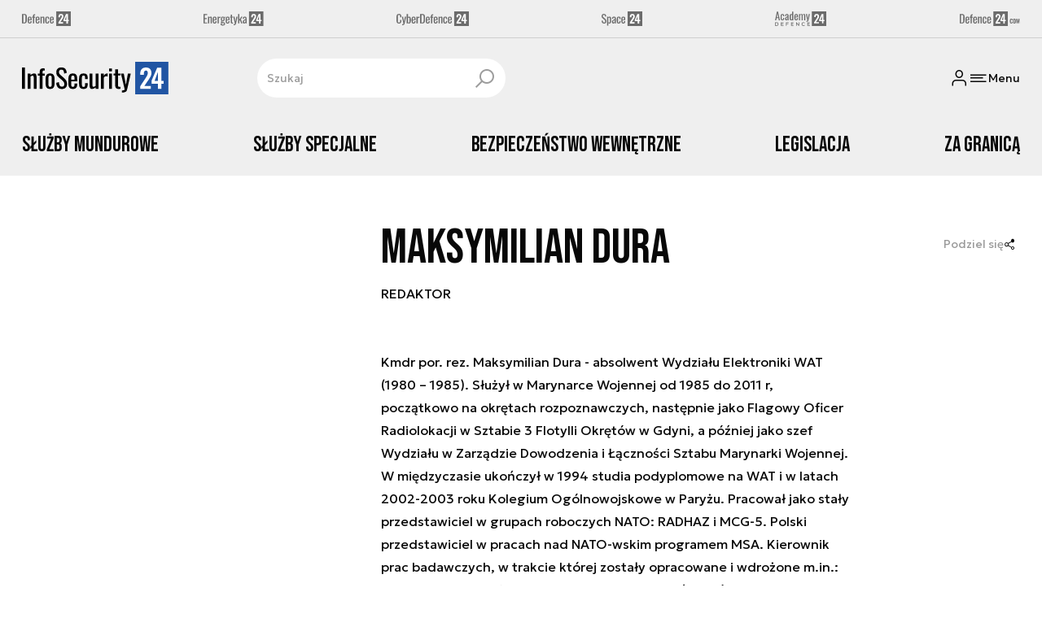

--- FILE ---
content_type: text/html; charset=utf-8
request_url: https://infosecurity24.pl/strona-autora/maksymilian-dura
body_size: 23809
content:
<!DOCTYPE html><html lang="pl" data-vue-meta-server-rendered class="--theme-infosecurity24" data-vue-meta="%7B%22class%22:%7B%22ssr%22:%22--theme-infosecurity24%22%7D%7D"><head><meta charset="UTF-8"><meta http-equiv="X-UA-Compatible" content="IE=edge"><meta name="viewport" content="width=device-width,initial-scale=1,maximum-scale=5"><meta name="twitter:card" content="summary_large_image"><link rel="preconnect" href="https://www.googletagservices.com"><link rel="preconnect" href="https://fonts.googleapis.com"><link rel="preconnect" href="https://fonts.gstatic.com" crossorigin><link href="https://fonts.googleapis.com/css2?family=Bebas+Neue&family=Geologica:wght@100..900&display=swap" rel="stylesheet"><meta data-vue-meta="ssr" name="facebook-domain-verification" content="i9fvsoe4omt7wprwcmgttbm4oa7uwq"><meta data-vue-meta="ssr" name="title" content="Maksymilian Dura - lista artykułów"><meta data-vue-meta="ssr" name="description" content="Kmdr por. rez. Maksymilian Dura - absolwent Wydziału Elektroniki WAT (1980 – 1985). Służył w Marynarce Wojennej od 1985 do 2011 r, początkowo na okrętach rozpoznawczych, następnie jako Flagowy Oficer Radiolokacji w Sztabie 3 Flotylli Okrętów w Gdyni, a później jako szef Wydziału w Zarządzie Dowodzenia i Łączności Sztabu Marynarki Wojennej. W międzyczasie ukończył w 1994 studia podyplomowe na WAT i w latach 2002-2003 roku Kolegium Ogólnowojskowe w Paryżu. Pracował jako stały przedstawiciel w grupach roboczych NATO: RADHAZ i MCG-5. Polski przedstawiciel w pracach nad NATO-wskim programem MSA. Kierownik prac badawczych, w trakcie której zostały opracowane i wdrożone m.in.: Radar Mobilny RM-100 oraz interrogator przenośny krótkiego zasięgu systemu identyfikacji radiolokacyjnej swój – obcy. Organizował i nadzorował wdrażanie systemu AIS i IFF w Marynarce Wojennej oraz współdziałanie ze Strażą Graniczną i Urzędami Morskimi przy budowie Zintegrowanego Systemu Radiolokacyjnego Nadzoru Polskich Obszarów Morskich.
Publikuje na temat szeroko pojętej obronności w różnych mediach od 1992 roku. Autor ponad dwustu trzydziestu publikacji prasowych i ponad dziesięciu tysięcy publikacji internetowych, czterech prac badawczych, siedmiu norm obronnych, dwóch podręczników normalizacji obronnej i ośmiu projektów racjonalizatorskich."><meta data-vue-meta="ssr" property="og:title" content="Maksymilian Dura - lista artykułów"><meta data-vue-meta="ssr" property="og:description" content="Kmdr por. rez. Maksymilian Dura - absolwent Wydziału Elektroniki WAT (1980 – 1985). Służył w Marynarce Wojennej od 1985 do 2011 r, początkowo na okrętach rozpoznawczych, następnie jako Flagowy Oficer Radiolokacji w Sztabie 3 Flotylli Okrętów w Gdyni, a później jako szef Wydziału w Zarządzie Dowodzenia i Łączności Sztabu Marynarki Wojennej. W międzyczasie ukończył w 1994 studia podyplomowe na WAT i w latach 2002-2003 roku Kolegium Ogólnowojskowe w Paryżu. Pracował jako stały przedstawiciel w grupach roboczych NATO: RADHAZ i MCG-5. Polski przedstawiciel w pracach nad NATO-wskim programem MSA. Kierownik prac badawczych, w trakcie której zostały opracowane i wdrożone m.in.: Radar Mobilny RM-100 oraz interrogator przenośny krótkiego zasięgu systemu identyfikacji radiolokacyjnej swój – obcy. Organizował i nadzorował wdrażanie systemu AIS i IFF w Marynarce Wojennej oraz współdziałanie ze Strażą Graniczną i Urzędami Morskimi przy budowie Zintegrowanego Systemu Radiolokacyjnego Nadzoru Polskich Obszarów Morskich.
Publikuje na temat szeroko pojętej obronności w różnych mediach od 1992 roku. Autor ponad dwustu trzydziestu publikacji prasowych i ponad dziesięciu tysięcy publikacji internetowych, czterech prac badawczych, siedmiu norm obronnych, dwóch podręczników normalizacji obronnej i ośmiu projektów racjonalizatorskich."><meta data-vue-meta="ssr" property="og:image" content="https://cdn.defence24.pl/2024/09/26/originals/IXaaZlUASdMdAiHmA0W4kTbI66iu1pyaT8STadb6.jpg"><meta data-vue-meta="ssr" property="twitter:title" content="Maksymilian Dura - lista artykułów"><meta data-vue-meta="ssr" property="twitter:description" content="Kmdr por. rez. Maksymilian Dura - absolwent Wydziału Elektroniki WAT (1980 – 1985). Służył w Marynarce Wojennej od 1985 do 2011 r, początkowo na okrętach rozpoznawczych, następnie jako Flagowy Oficer Radiolokacji w Sztabie 3 Flotylli Okrętów w Gdyni, a później jako szef Wydziału w Zarządzie Dowodzenia i Łączności Sztabu Marynarki Wojennej. W międzyczasie ukończył w 1994 studia podyplomowe na WAT i w latach 2002-2003 roku Kolegium Ogólnowojskowe w Paryżu. Pracował jako stały przedstawiciel w grupach roboczych NATO: RADHAZ i MCG-5. Polski przedstawiciel w pracach nad NATO-wskim programem MSA. Kierownik prac badawczych, w trakcie której zostały opracowane i wdrożone m.in.: Radar Mobilny RM-100 oraz interrogator przenośny krótkiego zasięgu systemu identyfikacji radiolokacyjnej swój – obcy. Organizował i nadzorował wdrażanie systemu AIS i IFF w Marynarce Wojennej oraz współdziałanie ze Strażą Graniczną i Urzędami Morskimi przy budowie Zintegrowanego Systemu Radiolokacyjnego Nadzoru Polskich Obszarów Morskich.
Publikuje na temat szeroko pojętej obronności w różnych mediach od 1992 roku. Autor ponad dwustu trzydziestu publikacji prasowych i ponad dziesięciu tysięcy publikacji internetowych, czterech prac badawczych, siedmiu norm obronnych, dwóch podręczników normalizacji obronnej i ośmiu projektów racjonalizatorskich."><meta data-vue-meta="ssr" property="twitter:image" content="https://cdn.defence24.pl/2024/09/26/originals/IXaaZlUASdMdAiHmA0W4kTbI66iu1pyaT8STadb6.jpg"><meta data-vue-meta="ssr" name="keywords" content=""><meta data-vue-meta="ssr" property="og:image:width" content="1200"><meta data-vue-meta="ssr" property="og:image:height" content="630"><meta data-vue-meta="ssr" property="og:type" content="website"><meta data-vue-meta="ssr" name="robots" content="index, follow, max-image-preview:large"><meta data-vue-meta="ssr" property="og:url" content="https://infosecurity24.pl/strona-autora/maksymilian-dura"><meta data-vue-meta="ssr" property="article:author" content="Adam Niewczas"><meta data-vue-meta="ssr" property="article:section" content="Maksymilian Dura - lista artykułów"><meta data-vue-meta="ssr" property="og:logo" content="https://cdn.defence24.pl/logos/infosecurity24-light.svg"><title>Maksymilian Dura - lista artykułów</title><link data-vue-meta="ssr" rel="icon" type="image/png" href="https://cdn.defence24.pl/favicons/infosecurity24-favicon.png"><link data-vue-meta="ssr" rel="apple-touch-icon" href="https://cdn.defence24.pl/favicons/infosecurity24-favicon.png"><link data-vue-meta="ssr" rel="icon" type="image/svg+xml" href="https://cdn.defence24.pl/favicons/infosecurity24-favicon.svg"><link data-vue-meta="ssr" rel="preconnect" href="https://api-x.defence24.pl/api"><link data-vue-meta="ssr" rel="preload" href="/fonts/icomoon.9262229f.woff" as="font" type="font/woff" crossOrigin="crossorigin"><link data-vue-meta="ssr" rel="canonical" href="https://infosecurity24.pl/strona-autora/maksymilian-dura"><link data-vue-meta="ssr" rel="next" href="https://infosecurity24.pl/strona-autora/maksymilian-dura?page=2"><style data-vue-meta="ssr" type="text/css">[object Object]</style><style data-vue-meta="ssr" type="text/css">
          :root {
            
--site-1-theme-color: #e30000;
--site-2-theme-color: #f3911a;
--site-3-theme-color: #169f38;
--site-4-theme-color: #8d99e9;
--site-5-theme-color: #e30000;
--site-6-theme-color: #2155a3;
--site-7-theme-color: #e30000;
--site-8-theme-color: #e30000;
--site-9-theme-color: #e30000;
--site-10-theme-color: #e30000;
--site-11-theme-color: #e30000;
          }
        </style><script data-vmid="gtm-container" type="text/javascript">
            window.dataLayer = window.dataLayer || [];
            function gtag(){dataLayer.push(arguments);}
            gtag('consent', 'default', {
                'ad_storage': 'denied',
                'ad_personalization': 'denied',
                'ad_user_data': 'denied'
              });
            window.gtag_enable_tcf_support = true;
            dataLayer.push({
              'event': 'info'
            });
          (function(w,d,s,l,i){w[l]=w[l]||[];w[l].push({'gtm.start':new Date().getTime(),
          event:'gtm.js'});var f=d.getElementsByTagName(s)[0],j=d.createElement(s),dl=l!='dataLayer'
          ?'&l='+l:'';j.async=true;j.src='https://www.googletagmanager.com/gtm.js?id='+i+dl;
          f.parentNode.insertBefore(j,f);})(window,document,'script','dataLayer',
          'GTM-NH45WL2');</script><script data-vmid="gam-script" async type="text/javascript" src="https://securepubads.g.doubleclick.net/tag/js/gpt.js"></script><script data-vmid="gam-container" type="text/javascript">window.googletag = window.googletag || { cmd: [] }</script><script data-vmid="btl-script" async type="text/javascript" src="https://btloader.com/tag?o=5194763873026048&amp;upapi=true"></script><script data-vmid="clarity-script" async type="text/javascript">(function(c,l,a,r,i,t,y){
        c[a]=c[a]||function(){(c[a].q=c[a].q||[]).push(arguments)};
        t=l.createElement(r);t.async=1;t.src="https://www.clarity.ms/tag/"+i;
        y=l.getElementsByTagName(r)[0];y.parentNode.insertBefore(t,y);
    })(window, document, "clarity", "script", "__SC_VUE_APP_CLARITY_ID__");</script><link rel="stylesheet" href="/css/chunk-vendors.2fce460c.css"><link rel="stylesheet" href="/css/app.1b772112.css"><link rel="preload" href="/js/commons.d24.cbd5f1eb.js" as="script"><link rel="preload" href="/js/commons.vue-easy-lightbox.4a722918.js" as="script"><link rel="preload" href="/css/chunk-vendors.2fce460c.css" as="style"><link rel="preload" href="/js/chunk-vendors.6c17db9a.js" as="script"><link rel="preload" href="/css/app.1b772112.css" as="style"><link rel="preload" href="/js/app.85ab2f1c.js" as="script"><link rel="preload" href="/js/ContentView.56803c68.js" as="script"><link rel="preload" href="/js/chunk-2d0d79d9.14a6a83c.js" as="script"><link rel="prefetch" href="/css/OAuth.e97cdfbe.css"><link rel="prefetch" href="/css/modal/BuySingleAccessModal.dcfca494.css"><link rel="prefetch" href="/css/modal/LogInModal.52e6a057.css"><link rel="prefetch" href="/css/modal/NoNicknameSet.14eb4b30.css"><link rel="prefetch" href="/css/modal/WelcomeModal.48622efb.css"><link rel="prefetch" href="/js/ActivateAccountView.ce0202d1.js"><link rel="prefetch" href="/js/ArticlesView.fd7a5c35.js"><link rel="prefetch" href="/js/ChangeAvatarView.8e123605.js"><link rel="prefetch" href="/js/ChangeCompanyDataView.0b30d9f5.js"><link rel="prefetch" href="/js/ChangeNicknameView.8329b441.js"><link rel="prefetch" href="/js/ChangePasswordView.11e2972f.js"><link rel="prefetch" href="/js/CmsPreview.e0a5f1b7.js"><link rel="prefetch" href="/js/ManageCardsView.38af44bd.js"><link rel="prefetch" href="/js/MyAccountView.282ea04f.js"><link rel="prefetch" href="/js/MyDataView.223feee5.js"><link rel="prefetch" href="/js/NoAccessView.c24b3b74.js"><link rel="prefetch" href="/js/OAuth.464db8c4.js"><link rel="prefetch" href="/js/PasswordResetView.42ec96c9.js"><link rel="prefetch" href="/js/SearchView.23957e65.js"><link rel="prefetch" href="/js/SimplePreview.74b7b7b1.js"><link rel="prefetch" href="/js/SubscriptionView.91ce2684.js"><link rel="prefetch" href="/js/chunk-2d0aeba3.b74fe83e.js"><link rel="prefetch" href="/js/default~ContentView~SimplePreview.2fc482dd.js"><link rel="prefetch" href="/js/default~modal/BuySingleAccessModal~subscription.3da290c3.js"><link rel="prefetch" href="/js/i18n.d2cd7761.js"><link rel="prefetch" href="/js/i18n0.d4ab9ddc.js"><link rel="prefetch" href="/js/i18n1.d537876e.js"><link rel="prefetch" href="/js/modal/AccountNotFoundModal.989fd0cb.js"><link rel="prefetch" href="/js/modal/ActivationLinkSentModal.4a5cf67a.js"><link rel="prefetch" href="/js/modal/BuySingleAccessModal.72c11e1d.js"><link rel="prefetch" href="/js/modal/BuySubscriptionModal.67c888c2.js"><link rel="prefetch" href="/js/modal/Comments.725d78c9.js"><link rel="prefetch" href="/js/modal/ForgotPasswordModal.d7abb530.js"><link rel="prefetch" href="/js/modal/FullNameSetupModal.ecd693ad.js"><link rel="prefetch" href="/js/modal/InfoModal.5581f58f.js"><link rel="prefetch" href="/js/modal/LogInErrorModal.db8e8575.js"><link rel="prefetch" href="/js/modal/LogInModal.ee20946b.js"><link rel="prefetch" href="/js/modal/MessageSentModal.40e50c4c.js"><link rel="prefetch" href="/js/modal/NoAccountModal.195bea36.js"><link rel="prefetch" href="/js/modal/NoNicknameSet.ac71496c.js"><link rel="prefetch" href="/js/modal/NotActiveAccountModal.73e01ba7.js"><link rel="prefetch" href="/js/modal/PaymentError.c092ebb5.js"><link rel="prefetch" href="/js/modal/SetNickname.54f88a22.js"><link rel="prefetch" href="/js/modal/SubscriptionConflictModal.4778b929.js"><link rel="prefetch" href="/js/modal/WelcomeModal.085058cf.js"><link rel="prefetch" href="/js/subscription.28bf7d4f.js"><link rel="prefetch" href="/playlist.css"><link rel="prefetch" href="/precache-manifest.eed1dd8bd6b585ca5ed59152bd3e097c.js"><link rel="prefetch" href="/service-worker.js"><link rel="prefetch" href="/ue_sw.js"></head><body ><script type="text/javascript" data-cmp-ab="1" src="https://cdn.consentmanager.net/delivery/js/semiautomatic.min.js" data-cmp-cdid="fe4dbcc6523a5" data-cmp-host="a.delivery.consentmanager.net" data-cmp-cdn="cdn.consentmanager.net" data-cmp-codesrc="0"></script><div id="app" data-server-rendered="true"><script type="application/ld+json">{"@context":"https://schema.org","@graph":[{"@type":"Organization","name":"InfoSecurity24.pl","logo":{"@type":"ImageObject","contentUrl":"https://cdn.defence24.pl/logos/infosecurity24-light.svg","caption":"InfoSecurity24.pl"},"image":{"@type":"ImageObject","contentUrl":"https://infosecurity24.pl/site-image.jpg","url":"https://infosecurity24.pl/","caption":"InfoSecurity24.pl"},"foundingDate":"2017-01-01","telephone":"+48228900295","address":{"@type":"PostalAddress","streetAddress":"ul. Foksal 18","postalCode":"00-372","addressLocality":"Warszawa","addressRegion":"Mazowieckie","addressCountry":"PL"},"url":"https://infosecurity24.pl/","sameAs":["https://www.facebook.com/InfoSecurity24pl-1756482811312386","https://twitter.com/InfoSecurity_24","https://www.linkedin.com/company/79816045/","https://www.youtube.com/channel/UCuplbqzQAj5HP0Hab5e4vsA"]},{"@type":"NewsMediaOrganization","name":"InfoSecurity24.pl","logo":{"@type":"ImageObject","contentUrl":"https://cdn.defence24.pl/logos/infosecurity24-light.svg","caption":"InfoSecurity24.pl"},"image":{"@type":"ImageObject","contentUrl":"https://infosecurity24.pl/site-image.jpg","url":"https://infosecurity24.pl/","caption":"InfoSecurity24.pl"},"foundingDate":"2017-01-01","telephone":"+48228900295","address":{"@type":"PostalAddress","streetAddress":"ul. Foksal 18","postalCode":"00-372","addressLocality":"Warszawa","addressRegion":"Mazowieckie","addressCountry":"PL"},"url":"https://infosecurity24.pl/","sameAs":["https://www.facebook.com/InfoSecurity24pl-1756482811312386","https://twitter.com/InfoSecurity_24","https://www.linkedin.com/company/79816045/","https://www.youtube.com/channel/UCuplbqzQAj5HP0Hab5e4vsA"]},{"@type":"WebSite","name":"InfoSecurity24.pl","url":"https://infosecurity24.pl/"}]}</script><div class="layout"><div class="Navbar"><div class="Navbar__sites"><div class="container"><ul class="SitesNav list-unstyled"><li class="SitesNav__item"><a href="/httaps://defence24.pl/" target="_self"><span class="link-content"><div class="SitesNav__item__logo"><img src="/img/defence-24.35a26ca3.svg" alt="D24" class="--default"><img src="/img/defence-24.e9d77f6b.svg" alt="" class="--hover"></div></span></a></li><li class="SitesNav__item"><a href="https://energetyka24.com/" target="_self"><span class="link-content"><div class="SitesNav__item__logo"><img src="/img/energetyka-24.fb936884.svg" alt="E24" class="--default"><img src="/img/energetyka-24.b3d13655.svg" alt="" class="--hover"></div></span></a></li><li class="SitesNav__item"><a href="https://cyberdefence24.pl/" target="_self"><span class="link-content"><div class="SitesNav__item__logo"><img src="/img/cyber-defence-24.1573c48b.svg" alt="CD24" class="--default"><img src="/img/cyber-defence-24.d509c00f.svg" alt="" class="--hover"></div></span></a></li><li class="SitesNav__item"><a href="https://space24.pl/" target="_self"><span class="link-content"><div class="SitesNav__item__logo"><img src="/img/space-24.bfd4266c.svg" alt="S24" class="--default"><img src="/img/space-24.be20b0c9.svg" alt="" class="--hover"></div></span></a></li><li class="SitesNav__item"><a href="https://academy24.pl/" target="_self"><span class="link-content"><div class="SitesNav__item__logo"><img src="/img/defence-academy-24.7b266b04.svg" alt="A24" class="--default"><img src="/img/defence-academy-24.2c7aa615.svg" alt="" class="--hover"></div></span></a></li><li class="SitesNav__item"><a href="https://defence24.com/" target="_self"><span class="link-content"><div class="SitesNav__item__logo"><img src="/img/defence-24-com.c72254e4.svg" alt="COM" class="--default"><img src="/img/defence-24-com.ba30348c.svg" alt="" class="--hover"></div></span></a></li></ul></div></div><div class="Navbar__section"><div class="container"><div class="Navbar__top"><span class="Navbar__brand"><a href="/" target="_self" class="router-link-active"><span class="link-content"><img alt="InfoSecurity24.pl" fetchpriority="high" src="https://cdn.defence24.pl/logos/infosecurity24-light.svg" width="159" height="36"></span></a></span><div class="search Navbar__search"><div class="form-input search__input --medium --with-icon-right"><!----> <div class="form-input__wrapper"><input id="uid-8032419-" placeholder="Szukaj" type="text" value="" autocomplete="off" name="search" type="text" class="form-input__control form-control"> <button type="button" class="form-input__icon form-input__icon--clickable"><i class="icon icon-search-new --small"></i></button></div> </div></div><div class="Navbar__actions"><!----><button class="Navbar__user btn"><i class="icon icon-user-new --small"></i></button><!----><button aria-label="Menu" class="Navbar__hamburger btn"><i class="icon icon-menu-new --medium"></i><span class="Navbar__hamburger__label">Menu</span></button></div></div></div></div><div class="Navbar__main Navbar__section"><div class="container"><nav class="Navbar__main__nav"><ul class="Navbar__main__nav__list list-inline"><li class="Navbar__main__nav__list__item"><a href="/sluzby-mundurowe" target="_self" class="Navbar__main__nav__list__item__link"><span class="link-content"> Służby Mundurowe </span></a></li><li class="Navbar__main__nav__list__item"><a href="/sluzby-specjalne" target="_self" class="Navbar__main__nav__list__item__link"><span class="link-content"> Służby Specjalne </span></a></li><li class="Navbar__main__nav__list__item"><a href="/bezpieczenstwo-wewnetrzne" target="_self" class="Navbar__main__nav__list__item__link"><span class="link-content"> Bezpieczeństwo Wewnętrzne </span></a></li><li class="Navbar__main__nav__list__item"><a href="/legislacja" target="_self" class="Navbar__main__nav__list__item__link"><span class="link-content"> Legislacja </span></a></li><li class="Navbar__main__nav__list__item"><a href="/za-granica" target="_self" class="Navbar__main__nav__list__item__link"><span class="link-content"> Za Granicą </span></a></li></ul></nav></div></div><!----></div> <div class="BottomBar"><div class="container"><nav class="BottomBar__nav"><ul class="list-inline"><li class="BottomBar__nav__item"><a href="/wywiady" target="_self"><span class="link-content"> Wywiady </span></a></li><li class="BottomBar__nav__item"><a href="/wiadomosci" target="_self"><span class="link-content"> Wiadomości </span></a></li></ul><button class="BottomBar__btn"><img src="/img/infosecurity-24.117b6d02.svg" alt="InfoSecurity24.pl"></button><ul class="list-inline"><li class="BottomBar__nav__item"><a href="/opinie-i-komentarze" target="_self"><span class="link-content"> Opinie i komentarze </span></a></li></ul></nav></div></div><div class="layout__middle"><div><script type="application/ld+json">{"@context":"https://schema.org","@graph":[{"@type":"BreadcrumbList","itemListElement":[{"@type":"ListItem","position":1,"name":"InfoSecurity24.pl | Bezpieczeństwo wewnętrzne i służby mundurowe","item":"https://infosecurity24.pl/"},{"@type":"ListItem","position":2,"name":"Maksymilian Dura - lista artykułów"}]}]}</script><!----><div class="page__container container py-6"><div class="row"><div class="col-12"><main class="page-builder page-builder-main"><style>
      .page-builder-main {
        grid-template-columns: repeat(6, minmax(0, 1fr))
      }
    </style> <section class="block" style="grid-column:span 6;grid-row:span 2;"><div class="author-view"><!----> <div class="editor row m-0 author-view__author pb-md-6 border-bottom"><div class="editor__avatar col-12 col-md-4 p-0"><img data-srcset="https://cdn.defence24.pl/2023/04/19/640x960px/a0qdCWAWe247OLPu08MSP6Xo20IN4O4aUmgLaKf7.nrph.webp, https://cdn.defence24.pl/2023/04/19/640x960px/a0qdCWAWe247OLPu08MSP6Xo20IN4O4aUmgLaKf7.nrph.webp 2x" alt="Maksymilian Dura" src="[data-uri]" width="640" height="960" author="Robert Suchy/Defence24.pl" caption="" fullscreen="https://cdn.defence24.pl/2023/04/19/1920xpx/a0qdCWAWe247OLPu08MSP6Xo20IN4O4aUmgLaKf7.crmr.webp" class="img editor__avatar__image"></div> <div class="editor__meta col-12 col-md-6 ps-md-6"><h1 class="editor__meta__name">
        Maksymilian Dura
      </h1> <p class="editor__meta__position mt-1">
        Redaktor
      </p> <div class="mt-5"><div class="editor__meta-links"> <!----></div></div> <div class="mt-6">Kmdr por. rez. Maksymilian Dura - absolwent Wydziału Elektroniki WAT (1980 – 1985). Służył w Marynarce Wojennej od 1985 do 2011 r, początkowo na okrętach rozpoznawczych, następnie jako Flagowy Oficer Radiolokacji w Sztabie 3 Flotylli Okrętów w Gdyni, a później jako szef Wydziału w Zarządzie Dowodzenia i Łączności Sztabu Marynarki Wojennej. W międzyczasie ukończył w 1994 studia podyplomowe na WAT i w latach 2002-2003 roku Kolegium Ogólnowojskowe w Paryżu. Pracował jako stały przedstawiciel w grupach roboczych NATO: RADHAZ i MCG-5. Polski przedstawiciel w pracach nad NATO-wskim programem MSA. Kierownik prac badawczych, w trakcie której zostały opracowane i wdrożone m.in.: Radar Mobilny RM-100 oraz interrogator przenośny krótkiego zasięgu systemu identyfikacji radiolokacyjnej swój – obcy. Organizował i nadzorował wdrażanie systemu AIS i IFF w Marynarce Wojennej oraz współdziałanie ze Strażą Graniczną i Urzędami Morskimi przy budowie Zintegrowanego Systemu Radiolokacyjnego Nadzoru Polskich Obszarów Morskich.
Publikuje na temat szeroko pojętej obronności w różnych mediach od 1992 roku. Autor ponad dwustu trzydziestu publikacji prasowych i ponad dziesięciu tysięcy publikacji internetowych, czterech prac badawczych, siedmiu norm obronnych, dwóch podręczników normalizacji obronnej i ośmiu projektów racjonalizatorskich.</div></div> <div class="col-12 col-md-2 editor__meta__panel"><span class="editor__meta__panel-share"><span class="editor__meta__panel-share__label">Podziel się</span> <i class="icon icon-share-new --medium"></i></span></div></div> <!----></div> <!----> </section><section class="block" style="grid-column:span 6;grid-row:span 10;"><section class="tile-module module --size-6-10 --version-s --light" style="background-color:inherit;"><!----> <ul class="tile-module__grid list-unstyled"><li class="tile-module__grid__item"><div class="tile --size-s --title-lines-1"><figure class="tile__thumbnail"><img data-srcset="https://cdn.defence24.pl/2025/12/15/320x180px/k7PGPAM1nXwlQyZTi7AL4mFJXEyvHjNpab3c5QZ0.kxas.webp, https://cdn.defence24.pl/2025/12/15/640x360px/k7PGPAM1nXwlQyZTi7AL4mFJXEyvHjNpab3c5QZ0.woyo.webp 2x" alt="" src="[data-uri]" width="320" height="180" author="GRUPA WB" caption="" fullscreen="https://cdn.defence24.pl/2025/12/15/1920xpx/k7PGPAM1nXwlQyZTi7AL4mFJXEyvHjNpab3c5QZ0.1gjm.webp" class="img tile__thumbnail__image"> <!----> <figcaption class="tile__thumbnail__content-wrapper --no-gradient"><!----> <ul class="tile__labels list-inline"><!----> <!----></ul> <!----> <!----> <!----> <div class="tile__content"><!----> <!----> <div class="tile__meta"><div class="reading-time"><i class="icon icon-clock --medium"></i>
      8 min.
    </div> <div class="reactions-count"><div class="reactions-count__item"><i class="icon icon-like-new --medium"></i>
        
      </div> <div class="reactions-count__item"><i class="icon icon-comment-new --medium"></i>
        
      </div></div></div></div> <!----></figcaption></figure> <div class="tile__body"><a href="/bezpieczenstwo-wewnetrzne/walizki-mobilne-red-pik-kryzysowa-lacznosc-dla-samorzadow" target="_self" class="tile__title stretched-link"><span class="link-content"><span class="tile__title__content"><ul class="tile__labels list-inline"><!----> <!----></ul>

            Walizki mobilne RED PIK – kryzysowa łączność dla samorządów
          </span></span></a> <span class="tile__sponsored">Materiał sponsorowany</span> <div class="article-author tile__author"><!----> <div class="article-author__texts"><time datetime="2025-12-15 10:01:28" class="publication-date article-author__publication-time">
      15.12.2025
    </time> <!----> <div class="reading-time tile__reading-time"><i class="icon icon-clock --medium"></i>
      8 min.
    </div> <div class="reactions-count"><div class="reactions-count__item"><i class="icon icon-like-new --medium"></i>
        
      </div> <div class="reactions-count__item"><i class="icon icon-comment-new --medium"></i>
        
      </div></div></div></div> <!----> <!----></div></div></li><li class="tile-module__grid__item"><div class="tile --size-s --title-lines-1"><figure class="tile__thumbnail"><img data-srcset="https://cdn.defence24.pl/2023/05/07/320x180px/kawDwZziEihBOrtJcxujx16cEHVpvWx4nN3ygPpq.rmuq.webp, https://cdn.defence24.pl/2023/05/07/640x360px/kawDwZziEihBOrtJcxujx16cEHVpvWx4nN3ygPpq.vz7r.webp 2x" alt="" src="[data-uri]" width="320" height="180" author="KPP Września" caption="Zdjęcie ilustracyjne" fullscreen="https://cdn.defence24.pl/2023/05/07/1920xpx/kawDwZziEihBOrtJcxujx16cEHVpvWx4nN3ygPpq.eksw.webp" class="img tile__thumbnail__image"> <!----> <figcaption class="tile__thumbnail__content-wrapper --no-gradient"><!----> <!----> <!----> <!----> <!----> <div class="tile__content"><!----> <!----> <div class="tile__meta"><div class="reading-time"><i class="icon icon-clock --medium"></i>
      4 min.
    </div> <div class="reactions-count"><div class="reactions-count__item"><i class="icon icon-like-new --medium"></i>
        
      </div> <div class="reactions-count__item"><i class="icon icon-comment-new --medium"></i>
        
      </div></div></div></div> <!----></figcaption></figure> <div class="tile__body"><a href="/bezpieczenstwo-wewnetrzne/dron-byl-nad-belwederem-moze-byc-nad-wawelem" target="_self" class="tile__title stretched-link"><span class="link-content"><span class="tile__title__content"><!---->

            Dron był nad Belwederem, może być nad Wawelem
          </span></span></a> <!----> <div class="article-author tile__author"><!----> <div class="article-author__texts"><time datetime="2025-09-17 09:28:00" class="publication-date article-author__publication-time">
      17.09.2025
    </time> <!----> <div class="reading-time tile__reading-time"><i class="icon icon-clock --medium"></i>
      4 min.
    </div> <div class="reactions-count"><div class="reactions-count__item"><i class="icon icon-like-new --medium"></i>
        
      </div> <div class="reactions-count__item"><i class="icon icon-comment-new --medium"></i>
        
      </div></div></div></div> <!----> <!----></div></div></li><li class="tile-module__grid__item"><div class="tile --size-s --title-lines-1"><figure class="tile__thumbnail"><img data-srcset="https://cdn.defence24.pl/2025/08/11/320x180px/y9jcfLHoG7yFxsk4tB8mAKY8Z21xUMxOJAlf7YWL.sbrx.webp, https://cdn.defence24.pl/2025/08/11/640x360px/y9jcfLHoG7yFxsk4tB8mAKY8Z21xUMxOJAlf7YWL.fk9w.webp 2x" alt="" src="[data-uri]" width="320" height="180" author="Straż Graniczna" caption="" fullscreen="https://cdn.defence24.pl/2025/08/11/1920xpx/y9jcfLHoG7yFxsk4tB8mAKY8Z21xUMxOJAlf7YWL.rwqg.webp" class="img tile__thumbnail__image"> <!----> <figcaption class="tile__thumbnail__content-wrapper --no-gradient"><!----> <!----> <!----> <!----> <!----> <div class="tile__content"><!----> <!----> <div class="tile__meta"><div class="reading-time"><i class="icon icon-clock --medium"></i>
      3 min.
    </div> <div class="reactions-count"><div class="reactions-count__item"><i class="icon icon-like-new --medium"></i>
        
      </div> <div class="reactions-count__item"><i class="icon icon-comment-new --medium"></i>
        1
      </div></div></div></div> <!----></figcaption></figure> <div class="tile__body"><a href="/bezpieczenstwo-wewnetrzne/co-straz-graniczna-zbudowala-na-wschodniej-granicy" target="_self" class="tile__title stretched-link"><span class="link-content"><span class="tile__title__content"><!---->

            Co Straż Graniczna zbudowała na wschodniej granicy?
          </span></span></a> <!----> <div class="article-author tile__author"><!----> <div class="article-author__texts"><time datetime="2025-08-12 11:10:47" class="publication-date article-author__publication-time">
      12.08.2025
    </time> <!----> <div class="reading-time tile__reading-time"><i class="icon icon-clock --medium"></i>
      3 min.
    </div> <div class="reactions-count"><div class="reactions-count__item"><i class="icon icon-like-new --medium"></i>
        
      </div> <div class="reactions-count__item"><i class="icon icon-comment-new --medium"></i>
        1
      </div></div></div></div> <!----> <!----></div></div></li><li class="tile-module__grid__item"><div class="tile --size-s --title-lines-1"><figure class="tile__thumbnail"><img data-srcset="https://cdn.defence24.pl/2025/07/03/320x180px/NRLS86FE3UTFFFH7koEnmxfyboochlUXM5sErba7.pa4f.webp, https://cdn.defence24.pl/2025/07/03/640x360px/NRLS86FE3UTFFFH7koEnmxfyboochlUXM5sErba7.ogka.webp 2x" alt="" src="[data-uri]" width="320" height="180" author="M Dura" caption="Rozpoznawczy dron powietrzny FT-5, prezentowany na targach Granice 2025 w Lublinie" fullscreen="https://cdn.defence24.pl/2025/07/03/1920xpx/NRLS86FE3UTFFFH7koEnmxfyboochlUXM5sErba7.udva.webp" class="img tile__thumbnail__image"> <!----> <figcaption class="tile__thumbnail__content-wrapper --no-gradient"><!----> <ul class="tile__labels list-inline"><!----> <!----></ul> <!----> <!----> <!----> <div class="tile__content"><!----> <!----> <div class="tile__meta"><div class="reading-time"><i class="icon icon-clock --medium"></i>
      4 min.
    </div> <div class="reactions-count"><div class="reactions-count__item"><i class="icon icon-like-new --medium"></i>
        
      </div> <div class="reactions-count__item"><i class="icon icon-comment-new --medium"></i>
        
      </div></div></div></div> <!----></figcaption></figure> <div class="tile__body"><a href="/bezpieczenstwo-wewnetrzne/amsta-i-drony-od-grupy-wb-do-ochrony-polskich-granic" target="_self" class="tile__title stretched-link"><span class="link-content"><span class="tile__title__content"><ul class="tile__labels list-inline"><!----> <!----></ul>

            AMSTA i drony od Grupy WB do ochrony polskich granic
          </span></span></a> <span class="tile__sponsored">Materiał sponsorowany</span> <div class="article-author tile__author"><!----> <div class="article-author__texts"><time datetime="2025-07-07 10:39:37" class="publication-date article-author__publication-time">
      07.07.2025
    </time> <!----> <div class="reading-time tile__reading-time"><i class="icon icon-clock --medium"></i>
      4 min.
    </div> <div class="reactions-count"><div class="reactions-count__item"><i class="icon icon-like-new --medium"></i>
        
      </div> <div class="reactions-count__item"><i class="icon icon-comment-new --medium"></i>
        
      </div></div></div></div> <!----> <!----></div></div></li><li class="tile-module__grid__item"><div class="tile --size-s --title-lines-1"><figure class="tile__thumbnail"><img data-srcset="https://cdn.defence24.pl/2025/06/30/320x180px/Uu1i4WWKJze8Rgo12V7Ym3FQq2KvJdZ60JFeaC0p.xewp.webp, https://cdn.defence24.pl/2025/06/30/640x360px/Uu1i4WWKJze8Rgo12V7Ym3FQq2KvJdZ60JFeaC0p.totm.webp 2x" alt="" src="[data-uri]" width="320" height="180" author="M.Dura" caption="Ekspozycja łódzkiej firmy mTower na targach Granica 2025. Od lewej: Power Bank QR 2024, maszt QR 2025 i mobilna wieża z masztem teleskopowym mTower" fullscreen="https://cdn.defence24.pl/2025/06/30/1920xpx/Uu1i4WWKJze8Rgo12V7Ym3FQq2KvJdZ60JFeaC0p.pslq.webp" class="img tile__thumbnail__image"> <!----> <figcaption class="tile__thumbnail__content-wrapper --no-gradient"><span class="tile__play-btn --disabled"><span role="presentation" class="play-icon"></span></span> <ul class="tile__labels list-inline"><!----> <!----></ul> <!----> <!----> <!----> <div class="tile__content"><!----> <!----> <div class="tile__meta"><div class="reading-time"><i class="icon icon-clock --medium"></i>
      5 min.
    </div> <div class="reactions-count"><div class="reactions-count__item"><i class="icon icon-like-new --medium"></i>
        
      </div> <div class="reactions-count__item"><i class="icon icon-comment-new --medium"></i>
        
      </div></div></div></div> <!----></figcaption></figure> <div class="tile__body"><a href="/bezpieczenstwo-wewnetrzne/mobilne-maszty-dla-tarczy-wschod-od-mtower" target="_self" class="tile__title stretched-link"><span class="link-content"><span class="tile__title__content"><ul class="tile__labels list-inline"><!----> <!----></ul>

            Mobilne maszty dla Tarczy Wschód od mTower
          </span></span></a> <span class="tile__sponsored">Materiał sponsorowany</span> <div class="article-author tile__author"><!----> <div class="article-author__texts"><time datetime="2025-07-02 09:58:16" class="publication-date article-author__publication-time">
      02.07.2025
    </time> <!----> <div class="reading-time tile__reading-time"><i class="icon icon-clock --medium"></i>
      5 min.
    </div> <div class="reactions-count"><div class="reactions-count__item"><i class="icon icon-like-new --medium"></i>
        
      </div> <div class="reactions-count__item"><i class="icon icon-comment-new --medium"></i>
        
      </div></div></div></div> <!----> <!----></div></div></li><li class="tile-module__grid__item"><div class="tile --size-s --title-lines-1"><figure class="tile__thumbnail"><img data-srcset="https://cdn.defence24.pl/2024/12/12/320x180px/uOrg2r6PsS0ysUBCv17KuclWowytItH3RMHVDfOQ.yzbc.webp, https://cdn.defence24.pl/2024/12/12/640x360px/uOrg2r6PsS0ysUBCv17KuclWowytItH3RMHVDfOQ.gho9.webp 2x" alt="" src="[data-uri]" width="320" height="180" author="Lubuska Policja" caption="" fullscreen="https://cdn.defence24.pl/2024/12/12/1920xpx/uOrg2r6PsS0ysUBCv17KuclWowytItH3RMHVDfOQ.accy.webp" class="img tile__thumbnail__image"> <!----> <figcaption class="tile__thumbnail__content-wrapper --no-gradient"><!----> <!----> <!----> <!----> <!----> <div class="tile__content"><!----> <!----> <div class="tile__meta"><div class="reading-time"><i class="icon icon-clock --medium"></i>
      6 min.
    </div> <div class="reactions-count"><div class="reactions-count__item"><i class="icon icon-like-new --medium"></i>
        
      </div> <div class="reactions-count__item"><i class="icon icon-comment-new --medium"></i>
        
      </div></div></div></div> <!----></figcaption></figure> <div class="tile__body"><a href="/sluzby-mundurowe/policja/jak-policja-ma-sobie-radzic-z-piratami-dronowymi" target="_self" class="tile__title stretched-link"><span class="link-content"><span class="tile__title__content"><!---->

            Jak Policja ma sobie radzić z &quot;piratami&quot; dronowymi?
          </span></span></a> <!----> <div class="article-author tile__author"><!----> <div class="article-author__texts"><time datetime="2024-12-23 10:29:22" class="publication-date article-author__publication-time">
      23.12.2024
    </time> <!----> <div class="reading-time tile__reading-time"><i class="icon icon-clock --medium"></i>
      6 min.
    </div> <div class="reactions-count"><div class="reactions-count__item"><i class="icon icon-like-new --medium"></i>
        
      </div> <div class="reactions-count__item"><i class="icon icon-comment-new --medium"></i>
        
      </div></div></div></div> <!----> <!----></div></div></li><li class="tile-module__grid__item"><div class="tile --size-s --title-lines-1"><figure class="tile__thumbnail"><img data-srcset="https://cdn.defence24.pl/2023/11/07/320x180px/wbxaolbzngeqcg89ijrqdrzoy3qf7px2hixrgap6.anjg.webp, https://cdn.defence24.pl/2023/11/07/640x360px/wbxaolbzngeqcg89ijrqdrzoy3qf7px2hixrgap6.61i4.webp 2x" alt="" src="[data-uri]" width="320" height="180" author="Morski Oddziała Straży Granicznej" caption="Poduszkowiec MOSG SG-412 już w bazie Kaszubskiego Dywizjonu Straży Granicznej w Starej Pasłęce nad Zalewem Wiślanym" fullscreen="https://cdn.defence24.pl/2023/11/06/1920xpx/WbxAOlBzNGEQcG89ijRqDRZOy3QF7PX2HixrGap6.y1po.webp" class="img tile__thumbnail__image"> <!----> <figcaption class="tile__thumbnail__content-wrapper --no-gradient"><!----> <!----> <!----> <!----> <!----> <div class="tile__content"><!----> <!----> <div class="tile__meta"><div class="reading-time"><i class="icon icon-clock --medium"></i>
      9 min.
    </div> <div class="reactions-count"><div class="reactions-count__item"><i class="icon icon-like-new --medium"></i>
        
      </div> <div class="reactions-count__item"><i class="icon icon-comment-new --medium"></i>
        3
      </div></div></div></div> <!----></figcaption></figure> <div class="tile__body"><a href="/sluzby-mundurowe/straz-graniczna/czy-i-w-co-uzbroic-poduszkowce-strazy-granicznej" target="_self" class="tile__title stretched-link"><span class="link-content"><span class="tile__title__content"><!---->

            Czy i w co uzbroić poduszkowce Straży Granicznej?
          </span></span></a> <!----> <div class="article-author tile__author"><!----> <div class="article-author__texts"><time datetime="2023-11-07 10:09:26" class="publication-date article-author__publication-time">
      07.11.2023
    </time> <!----> <div class="reading-time tile__reading-time"><i class="icon icon-clock --medium"></i>
      9 min.
    </div> <div class="reactions-count"><div class="reactions-count__item"><i class="icon icon-like-new --medium"></i>
        
      </div> <div class="reactions-count__item"><i class="icon icon-comment-new --medium"></i>
        3
      </div></div></div></div> <!----> <!----></div></div></li><li class="tile-module__grid__item"><div class="tile --size-s --title-lines-1"><figure class="tile__thumbnail"><img data-srcset="https://cdn.defence24.pl/2022/04/07/320x180px/oDhKmiK7YPKuaRHFpOpveSZQKDJAg7o9mkxIjsN4.fd1l.webp, https://cdn.defence24.pl/2022/04/07/640x360px/oDhKmiK7YPKuaRHFpOpveSZQKDJAg7o9mkxIjsN4.gka7.webp 2x" alt="" src="[data-uri]" width="320" height="180" author="kremlin.ru" caption="" fullscreen="https://cdn.defence24.pl/2022/04/07/1920xpx/oDhKmiK7YPKuaRHFpOpveSZQKDJAg7o9mkxIjsN4.mzin.webp" class="img tile__thumbnail__image"> <!----> <figcaption class="tile__thumbnail__content-wrapper --no-gradient"><!----> <!----> <!----> <!----> <!----> <div class="tile__content"><!----> <!----> <div class="tile__meta"><div class="reading-time"><i class="icon icon-clock --medium"></i>
      3 min.
    </div> <div class="reactions-count"><div class="reactions-count__item"><i class="icon icon-like-new --medium"></i>
        
      </div> <div class="reactions-count__item"><i class="icon icon-comment-new --medium"></i>
        
      </div></div></div></div> <!----></figcaption></figure> <div class="tile__body"><a href="/za-granica/putin-buduje-mur-wizowy" target="_self" class="tile__title stretched-link"><span class="link-content"><span class="tile__title__content"><!---->

            Putin buduje mur wizowy
          </span></span></a> <!----> <div class="article-author tile__author"><!----> <div class="article-author__texts"><time datetime="2022-04-08 11:25:46" class="publication-date article-author__publication-time">
      08.04.2022
    </time> <!----> <div class="reading-time tile__reading-time"><i class="icon icon-clock --medium"></i>
      3 min.
    </div> <div class="reactions-count"><div class="reactions-count__item"><i class="icon icon-like-new --medium"></i>
        
      </div> <div class="reactions-count__item"><i class="icon icon-comment-new --medium"></i>
        
      </div></div></div></div> <!----> <!----></div></div></li><li class="tile-module__grid__item"><div class="tile --size-s --title-lines-1 --small-title"><figure class="tile__thumbnail"><img data-srcset="https://cdn.defence24.pl/2021/08/20/320x180px/fph8YtxmsKHy3ou4aitbRPgDCchryXeA65XB0TJw.m4rw.webp, https://cdn.defence24.pl/2021/08/20/640x360px/fph8YtxmsKHy3ou4aitbRPgDCchryXeA65XB0TJw.bpsf.webp 2x" alt="" src="[data-uri]" width="320" height="180" author="" caption="Fot. Morski Oddział Straży Granicznej" fullscreen="https://cdn.defence24.pl/2021/08/20/1920xpx/2021/08/20/originals/fph8YtxmsKHy3ou4aitbRPgDCchryXeA65XB0TJw.7fnp.webp" class="img tile__thumbnail__image"> <!----> <figcaption class="tile__thumbnail__content-wrapper --no-gradient"><!----> <!----> <!----> <!----> <!----> <div class="tile__content"><!----> <!----> <div class="tile__meta"><div class="reading-time"><i class="icon icon-clock --medium"></i>
      1 min.
    </div> <div class="reactions-count"><div class="reactions-count__item"><i class="icon icon-like-new --medium"></i>
        
      </div> <div class="reactions-count__item"><i class="icon icon-comment-new --medium"></i>
        
      </div></div></div></div> <!----></figcaption></figure> <div class="tile__body"><a href="/sluzby-mundurowe/straz-graniczna/wiedziec-wiecej-i-widziec-lepiej-straz-graniczna-chce-zmodernizowac-morski-system-radarowy" target="_self" class="tile__title stretched-link"><span class="link-content"><span class="tile__title__content"><!---->

            Wiedzieć więcej i widzieć lepiej. Straż Graniczna chce zmodernizować morski system radarowy
          </span></span></a> <!----> <div class="article-author tile__author"><!----> <div class="article-author__texts"><time datetime="2021-08-20 11:45:07" class="publication-date article-author__publication-time">
      20.08.2021
    </time> <!----> <div class="reading-time tile__reading-time"><i class="icon icon-clock --medium"></i>
      1 min.
    </div> <div class="reactions-count"><div class="reactions-count__item"><i class="icon icon-like-new --medium"></i>
        
      </div> <div class="reactions-count__item"><i class="icon icon-comment-new --medium"></i>
        
      </div></div></div></div> <!----> <!----></div></div></li><li class="tile-module__grid__item"><div class="tile --size-s --title-lines-1"><figure class="tile__thumbnail"><img data-srcset="https://cdn.defence24.pl/2021/05/22/320x180px/UZf2UutO08irleTDuytC2wrGVcMNOLbG1qWCce7T.e7ux.webp, https://cdn.defence24.pl/2021/05/22/640x360px/UZf2UutO08irleTDuytC2wrGVcMNOLbG1qWCce7T.aahl.webp 2x" alt="" src="[data-uri]" width="320" height="180" author="" caption="Ambasada Stanów Zjednoczonych w Hawanie na Kubie. Fot. Departament Stanu USA" fullscreen="https://cdn.defence24.pl/2021/05/22/1920xpx/2021/05/22/originals/UZf2UutO08irleTDuytC2wrGVcMNOLbG1qWCce7T.zzbc.webp" class="img tile__thumbnail__image"> <!----> <figcaption class="tile__thumbnail__content-wrapper --no-gradient"><!----> <!----> <!----> <!----> <!----> <div class="tile__content"><!----> <!----> <div class="tile__meta"><div class="reading-time"><i class="icon icon-clock --medium"></i>
      1 min.
    </div> <div class="reactions-count"><div class="reactions-count__item"><i class="icon icon-like-new --medium"></i>
        
      </div> <div class="reactions-count__item"><i class="icon icon-comment-new --medium"></i>
        
      </div></div></div></div> <!----></figcaption></figure> <div class="tile__body"><a href="/sluzby-specjalne/urazy-mozgu-agentow-cia-to-atak-elektromagnetyczny" target="_self" class="tile__title stretched-link"><span class="link-content"><span class="tile__title__content"><!---->

            Urazy mózgu agentów CIA to atak elektromagnetyczny?
          </span></span></a> <!----> <div class="article-author tile__author"><!----> <div class="article-author__texts"><time datetime="2021-05-23 09:43:56" class="publication-date article-author__publication-time">
      23.05.2021
    </time> <!----> <div class="reading-time tile__reading-time"><i class="icon icon-clock --medium"></i>
      1 min.
    </div> <div class="reactions-count"><div class="reactions-count__item"><i class="icon icon-like-new --medium"></i>
        
      </div> <div class="reactions-count__item"><i class="icon icon-comment-new --medium"></i>
        
      </div></div></div></div> <!----> <!----></div></div></li><li class="tile-module__grid__item"><div class="tile --size-s --title-lines-1 --small-title"><figure class="tile__thumbnail"><img data-srcset="https://cdn.defence24.pl/2021/04/21/320x180px/PZwOreZ7voPERu1Q0dpiTsyV3de2K8RbiCxmqTn1.ay3i.webp, https://cdn.defence24.pl/2021/04/21/640x360px/PZwOreZ7voPERu1Q0dpiTsyV3de2K8RbiCxmqTn1.92nm.webp 2x" alt="" src="[data-uri]" width="320" height="180" author="" caption="Fot. Morska Służba Poszukiwania i Ratownictwa" fullscreen="https://cdn.defence24.pl/2021/04/21/1920xpx/2021/04/21/originals/PZwOreZ7voPERu1Q0dpiTsyV3de2K8RbiCxmqTn1.zqpr.webp" class="img tile__thumbnail__image"> <!----> <figcaption class="tile__thumbnail__content-wrapper --no-gradient"><!----> <!----> <!----> <!----> <!----> <div class="tile__content"><!----> <!----> <div class="tile__meta"><div class="reading-time"><i class="icon icon-clock --medium"></i>
      1 min.
    </div> <div class="reactions-count"><div class="reactions-count__item"><i class="icon icon-like-new --medium"></i>
        
      </div> <div class="reactions-count__item"><i class="icon icon-comment-new --medium"></i>
        
      </div></div></div></div> <!----></figcaption></figure> <div class="tile__body"><a href="/bezpieczenstwo-wewnetrzne/jak-politycy-i-urzednicy-przeszkadzaja-sluzbom-ratowniczym-sar-opinia" target="_self" class="tile__title stretched-link"><span class="link-content"><span class="tile__title__content"><!---->

            Jak politycy i urzędnicy przeszkadzają służbom ratowniczym SAR [OPINIA]
          </span></span></a> <!----> <div class="article-author tile__author"><!----> <div class="article-author__texts"><time datetime="2021-04-21 14:36:14" class="publication-date article-author__publication-time">
      21.04.2021
    </time> <!----> <div class="reading-time tile__reading-time"><i class="icon icon-clock --medium"></i>
      1 min.
    </div> <div class="reactions-count"><div class="reactions-count__item"><i class="icon icon-like-new --medium"></i>
        
      </div> <div class="reactions-count__item"><i class="icon icon-comment-new --medium"></i>
        
      </div></div></div></div> <!----> <!----></div></div></li><li class="tile-module__grid__item"><div class="tile --size-s --title-lines-1"><figure class="tile__thumbnail"><img data-srcset="https://cdn.defence24.pl/2020/09/25/320x180px/DRqt3fxeIi7A6iO9eMP4r0kB6negKAhoIc7VHAdA.4pjy.webp, https://cdn.defence24.pl/2020/09/25/640x360px/DRqt3fxeIi7A6iO9eMP4r0kB6negKAhoIc7VHAdA.ujik.webp 2x" alt="" src="[data-uri]" width="320" height="180" author="" caption="Fot. U.S. Coast Guard" fullscreen="https://cdn.defence24.pl/2020/09/25/1920xpx/2020/09/25/originals/DRqt3fxeIi7A6iO9eMP4r0kB6negKAhoIc7VHAdA.tciy.webp" class="img tile__thumbnail__image"> <!----> <figcaption class="tile__thumbnail__content-wrapper --no-gradient"><!----> <!----> <!----> <!----> <!----> <div class="tile__content"><!----> <!----> <div class="tile__meta"><div class="reading-time"><i class="icon icon-clock --medium"></i>
      1 min.
    </div> <div class="reactions-count"><div class="reactions-count__item"><i class="icon icon-like-new --medium"></i>
        
      </div> <div class="reactions-count__item"><i class="icon icon-comment-new --medium"></i>
        
      </div></div></div></div> <!----></figcaption></figure> <div class="tile__body"><a href="/sluzby-mundurowe/kolejny-pozar-na-amerykanskim-okrecie" target="_self" class="tile__title stretched-link"><span class="link-content"><span class="tile__title__content"><!---->

            Kolejny pożar na amerykańskim okręcie
          </span></span></a> <!----> <div class="article-author tile__author"><!----> <div class="article-author__texts"><time datetime="2020-09-25 10:25:24" class="publication-date article-author__publication-time">
      25.09.2020
    </time> <!----> <div class="reading-time tile__reading-time"><i class="icon icon-clock --medium"></i>
      1 min.
    </div> <div class="reactions-count"><div class="reactions-count__item"><i class="icon icon-like-new --medium"></i>
        
      </div> <div class="reactions-count__item"><i class="icon icon-comment-new --medium"></i>
        
      </div></div></div></div> <!----> <!----></div></div></li><li class="tile-module__grid__item"><div class="tile --size-s --title-lines-1"><figure class="tile__thumbnail"><img data-srcset="https://cdn.defence24.pl/2020/07/29/320x180px/iGVF0xRdMujVoivqnDCpJiuy0svVq8IPATiZ6KUu.bwez.webp, https://cdn.defence24.pl/2020/07/29/640x360px/iGVF0xRdMujVoivqnDCpJiuy0svVq8IPATiZ6KUu.egpq.webp 2x" alt="" src="[data-uri]" width="320" height="180" author="" caption="Fot. Maksymilian Dura/Defence24.pl" fullscreen="https://cdn.defence24.pl/2020/07/29/1920xpx/2020/07/29/originals/iGVF0xRdMujVoivqnDCpJiuy0svVq8IPATiZ6KUu.e12u.webp" class="img tile__thumbnail__image"> <!----> <figcaption class="tile__thumbnail__content-wrapper --no-gradient"><!----> <!----> <!----> <!----> <!----> <div class="tile__content"><!----> <!----> <div class="tile__meta"><div class="reading-time"><i class="icon icon-clock --medium"></i>
      1 min.
    </div> <div class="reactions-count"><div class="reactions-count__item"><i class="icon icon-like-new --medium"></i>
        
      </div> <div class="reactions-count__item"><i class="icon icon-comment-new --medium"></i>
        
      </div></div></div></div> <!----></figcaption></figure> <div class="tile__body"><a href="/sluzby-mundurowe/straz-pozarna/trzeci-statek-pozarniczy-dla-portow-szczecin-swinoujscie" target="_self" class="tile__title stretched-link"><span class="link-content"><span class="tile__title__content"><!---->

            Trzeci statek pożarniczy dla portów Szczecin - Świnoujście
          </span></span></a> <!----> <div class="article-author tile__author"><!----> <div class="article-author__texts"><time datetime="2020-07-31 10:30:42" class="publication-date article-author__publication-time">
      31.07.2020
    </time> <!----> <div class="reading-time tile__reading-time"><i class="icon icon-clock --medium"></i>
      1 min.
    </div> <div class="reactions-count"><div class="reactions-count__item"><i class="icon icon-like-new --medium"></i>
        
      </div> <div class="reactions-count__item"><i class="icon icon-comment-new --medium"></i>
        
      </div></div></div></div> <!----> <!----></div></div></li><li class="tile-module__grid__item"><div class="tile --size-s --title-lines-1 --small-title"><figure class="tile__thumbnail"><img data-srcset="https://cdn.defence24.pl/2020/07/04/320x180px/JAFwEypmKd8NA1086RGUgVpdPyCz6FqXYqQJMcgX.tilt.webp, https://cdn.defence24.pl/2020/07/04/640x360px/JAFwEypmKd8NA1086RGUgVpdPyCz6FqXYqQJMcgX.fi3m.webp 2x" alt="" src="[data-uri]" width="320" height="180" author="" caption="Fot. M. Dura" fullscreen="https://cdn.defence24.pl/2020/07/04/1920xpx/2020/07/04/originals/JAFwEypmKd8NA1086RGUgVpdPyCz6FqXYqQJMcgX.5b0z.webp" class="img tile__thumbnail__image"> <!----> <figcaption class="tile__thumbnail__content-wrapper --no-gradient"><!----> <!----> <!----> <!----> <!----> <div class="tile__content"><!----> <!----> <div class="tile__meta"><div class="reading-time"><i class="icon icon-clock --medium"></i>
      1 min.
    </div> <div class="reactions-count"><div class="reactions-count__item"><i class="icon icon-like-new --medium"></i>
        
      </div> <div class="reactions-count__item"><i class="icon icon-comment-new --medium"></i>
        5
      </div></div></div></div> <!----></figcaption></figure> <div class="tile__body"><a href="/bezpieczenstwo-wewnetrzne/do-dwoch-razy-sztuka-nie-bedzie-statku-sar-i-240-milionow-zlotych-z-ue" target="_self" class="tile__title stretched-link"><span class="link-content"><span class="tile__title__content"><!---->

            Do dwóch razy sztuka. Nie będzie statku SAR i 240 milionów złotych z UE
          </span></span></a> <!----> <div class="article-author tile__author"><!----> <div class="article-author__texts"><time datetime="2020-07-04 20:04:51" class="publication-date article-author__publication-time">
      04.07.2020
    </time> <!----> <div class="reading-time tile__reading-time"><i class="icon icon-clock --medium"></i>
      1 min.
    </div> <div class="reactions-count"><div class="reactions-count__item"><i class="icon icon-like-new --medium"></i>
        
      </div> <div class="reactions-count__item"><i class="icon icon-comment-new --medium"></i>
        5
      </div></div></div></div> <!----> <!----></div></div></li><li class="tile-module__grid__item"><div class="tile --size-s --title-lines-1"><figure class="tile__thumbnail"><img data-srcset="https://cdn.defence24.pl/2020/06/24/320x180px/917gcpaQtlqmrLSoKHFfQnVBRmISkypmmiBPKMzX.vlen.webp, https://cdn.defence24.pl/2020/06/24/640x360px/917gcpaQtlqmrLSoKHFfQnVBRmISkypmmiBPKMzX.flyb.webp 2x" alt="" src="[data-uri]" width="320" height="180" author="" caption="Operacja wydobycia paliwa z wraku niemieckiego krążownika „Prinz Eugen” zatopionego przy atolu Kwajalein przez amerykańską marynarkę wojenną we współpracy z Wyspami Marshalla. Fot. US Navy" fullscreen="https://cdn.defence24.pl/2020/06/24/1920xpx/917gcpaQtlqmrLSoKHFfQnVBRmISkypmmiBPKMzX.woxj.webp" class="img tile__thumbnail__image"> <!----> <figcaption class="tile__thumbnail__content-wrapper --no-gradient"><!----> <!----> <!----> <!----> <!----> <div class="tile__content"><!----> <!----> <div class="tile__meta"><div class="reading-time"><i class="icon icon-clock --medium"></i>
      1 min.
    </div> <div class="reactions-count"><div class="reactions-count__item"><i class="icon icon-like-new --medium"></i>
        
      </div> <div class="reactions-count__item"><i class="icon icon-comment-new --medium"></i>
        
      </div></div></div></div> <!----></figcaption></figure> <div class="tile__body"><a href="/bezpieczenstwo-wewnetrzne/bron-chemiczna-pozostanie-w-baltyku-raport-nik-do-kosza" target="_self" class="tile__title stretched-link"><span class="link-content"><span class="tile__title__content"><!---->

            Broń chemiczna pozostanie w Bałtyku. Raport NIK do kosza
          </span></span></a> <!----> <div class="article-author tile__author"><!----> <div class="article-author__texts"><time datetime="2020-06-24 10:39:36" class="publication-date article-author__publication-time">
      24.06.2020
    </time> <!----> <div class="reading-time tile__reading-time"><i class="icon icon-clock --medium"></i>
      1 min.
    </div> <div class="reactions-count"><div class="reactions-count__item"><i class="icon icon-like-new --medium"></i>
        
      </div> <div class="reactions-count__item"><i class="icon icon-comment-new --medium"></i>
        
      </div></div></div></div> <!----> <!----></div></div></li></ul></section> <!----> </section><!----><section class="block" style="grid-column:span 6;grid-row:span 1;"><section class="pagination-module module --version-"><nav aria-label="Paginacja"><ul class="pagination list-unstyled"><li class="page-item disabled"><span aria-label="Poprzednia strona" aria-disabled="true" class="btn btn-link page-link text-muted"><span class="link-content"><i class="icon icon-chevron-left --small"></i></span></span></li> <li class="page-item active"><a href="/strona-autora/maksymilian-dura?page=1" target="_self" class="btn btn-link page-link"><span class="link-content">1</span></a></li><li class="page-item"><a href="/strona-autora/maksymilian-dura?page=2" target="_self" class="btn btn-link page-link"><span class="link-content">2</span></a></li><li class="page-item"><a href="/strona-autora/maksymilian-dura?page=3" target="_self" class="btn btn-link page-link"><span class="link-content">3</span></a></li><li class="page-item"><a href="/strona-autora/maksymilian-dura?page=4" target="_self" class="btn btn-link page-link"><span class="link-content">4</span></a></li><li class="page-item"><a href="/strona-autora/maksymilian-dura?page=5" target="_self" class="btn btn-link page-link"><span class="link-content">5</span></a></li><li class="page-item"><a href="/strona-autora/maksymilian-dura?page=6" target="_self" class="btn btn-link page-link"><span class="link-content">6</span></a></li> <li class="page-item"><a href="/strona-autora/maksymilian-dura?page=2" target="_self" aria-label="Następna strona" aria-disabled="false" class="btn btn-link page-link"><span class="link-content"><i class="icon icon-chevron-right --small"></i></span></a></li></ul></nav></section> <!----> </section></main></div><!----></div></div><div class="my-7 page__container container py-6"><div class="row"><div class="col"><div class="page-builder page-builder-bottom"><style>
      .page-builder-bottom {
        grid-template-columns: repeat(6, minmax(0, 1fr))
      }
    </style> <section class="block" style="grid-column:span undefined;grid-row:span 2;"><section class="ad-banner module --size-sticky-fixed ad-banner__sticky_fixed invisible"><div class="ad-banner__box"><!----> <header class="ad-banner__header --dark"><span>Reklama</span> <!----></header></div></section> <!----> </section></div></div></div></div></div><div class="layout__middle__overlay"></div></div><footer class="footer__wrap"><div class="container"><div class="footer"><img alt="InfoSecurity24.pl" src="https://cdn.defence24.pl/logos/infosecurity24-light.svg" width="159" height="36" class="footer__logo"><div class="footer__social"><div class="footer__heading d-md-none"> Obserwuj nas </div><ul class="list-unstyled"><li><a href="https://www.facebook.com/InfoSecurity24pl-1756482811312386" target="_blank" title="Facebook"><span class="link-content"><i class="icon icon-facebook --small"></i></span></a></li><li><a href="https://twitter.com/InfoSecurity_24" target="_blank" title="Twitter"><span class="link-content"><i class="icon icon-x --small"></i></span></a></li><li><a href="https://www.linkedin.com/company/79816045/" target="_blank" title="LinkedIn"><span class="link-content"><i class="icon icon-linkedin --small"></i></span></a></li><li><a href="https://www.youtube.com/channel/UCuplbqzQAj5HP0Hab5e4vsA" target="_blank" title="YouTube"><span class="link-content"><i class="icon icon-youtube --small"></i></span></a></li></ul></div><div class="footer__nav"><ul class="footer__nav__secondary list-unstyled"></ul><ul class="footer__nav__main list-unstyled"><li><a rel="sponsored" href="https://kartamundurowa.pl" target="_self"><span class="link-content"> Karta Mundurowa </span></a></li><li><a href="/o-nas" target="_blank"><span class="link-content"> O nas </span></a></li><li><a href="/kontakt" target="_blank"><span class="link-content"> Kontakt </span></a></li><li><a href="/regulaminy" target="_self"><span class="link-content"> Regulamin </span></a></li><li><a href="https://infosecurity24.pl/_rss" target="_blank"><span class="link-content"> RSS </span></a></li><li><a href="https://infosecurity24.pl/polityka-prywatnosci" target="_self"><span class="link-content"> COOKIES </span></a></li><!----></ul></div><div class="footer__sites"><div class="footer__heading"><span class="d-none d-md-inline">Nasze serwisy</span><span class="d-md-none">Zobacz również</span></div><ul class="SitesNav list-unstyled"><li class="SitesNav__item"><a href="https://defence24.pl" target="_blank"><span class="link-content"><div class="SitesNav__item__logo"><img src="/img/defence-24.35a26ca3.svg" alt="Defence24.pl" class="--default"><img src="/img/defence-24.e9d77f6b.svg" alt="" class="--hover"></div></span></a></li><li class="SitesNav__item"><a href="https://energetyka24.com" target="_self"><span class="link-content"><div class="SitesNav__item__logo"><img src="/img/energetyka-24.fb936884.svg" alt="Energetyka24.com" class="--default"><img src="/img/energetyka-24.b3d13655.svg" alt="" class="--hover"></div></span></a></li><li class="SitesNav__item"><a href="https://cyberdefence24.pl" target="_blank"><span class="link-content"><div class="SitesNav__item__logo"><img src="/img/cyber-defence-24.1573c48b.svg" alt="CyberDefence24.pl" class="--default"><img src="/img/cyber-defence-24.d509c00f.svg" alt="" class="--hover"></div></span></a></li><li class="SitesNav__item"><a href="https://space24.pl" target="_blank"><span class="link-content"><div class="SitesNav__item__logo"><img src="/img/space-24.bfd4266c.svg" alt="Space24.pl" class="--default"><img src="/img/space-24.be20b0c9.svg" alt="" class="--hover"></div></span></a></li><li class="SitesNav__item"><a rel="sponsored" href="https://academy24.pl/?utm_source=site-is24&amp;utm_medium=menu" target="_self"><span class="link-content"><div class="SitesNav__item__logo"><img src="/img/defence-academy-24.7b266b04.svg" alt="Academy24.pl" class="--default"><img src="/img/defence-academy-24.2c7aa615.svg" alt="" class="--hover"></div></span></a></li><li class="SitesNav__item"><a rel="sponsored" href="https://kartamundurowa.pl?utm_source=infosecurity24.pl&amp;utm_medium=menu-hamburger&amp;utm_campaign=brand" target="_self"><span class="link-content"><div class="SitesNav__item__logo"><img src="/img/karta-mundurowa.e6ee2f25.svg" alt="Zniżki dla mundurowych" class="--default"><img src="/img/karta-mundurowa.eb11b87d.svg" alt="" class="--hover"></div></span></a></li></ul></div><div class="footer__copyright"> © 2012-2026 InfoSecurity24.pl </div></div><div class="appver">1.8.12</div></div></footer></div><div class="sidebar"><div class="sidebar__inner"><div class="sidebar__header"><img alt="InfoSecurity24.pl" src="https://cdn.defence24.pl/logos/infosecurity24-light.svg" width="159" height="36" class="sidebar__brand"><button class="sidebar__close"><i class="icon icon-close-new --medium"></i></button></div><div class="sidebar__content"><nav class="sidebar__nav"><div class="sidebar__heading"></div><ul class="list-unstyled sidebar__nav__menu"><li class="sidebar__nav__menu__item"><div class="sidebar__nav__menu__item__inner"><a href="/sluzby-mundurowe" target="_self"><span class="link-content"> Służby Mundurowe </span></a><button aria-label="Otwórz podmenu" class="sidebar__nav__menu__item__trigger"><i class="icon icon-chevron-right --medium"></i></button></div><div class="sidebar__nav__submenu"><div class="sidebar__nav__submenu__children"><ul class="list-unstyled"><li class="sidebar__nav__menu__item"><div class="sidebar__nav__menu__item__inner"><a href="/sluzby-mundurowe/policja" target="_self"><span class="link-content"> Policja </span></a><!----></div><!----></li><li class="sidebar__nav__menu__item"><div class="sidebar__nav__menu__item__inner"><a href="/sluzby-mundurowe/straz-pozarna" target="_self"><span class="link-content"> Straż Pożarna </span></a><!----></div><!----></li><li class="sidebar__nav__menu__item"><div class="sidebar__nav__menu__item__inner"><a href="/sluzby-mundurowe/straz-graniczna" target="_self"><span class="link-content"> Straż Graniczna </span></a><!----></div><!----></li><li class="sidebar__nav__menu__item"><div class="sidebar__nav__menu__item__inner"><a href="/sluzby-mundurowe/sluzba-wiezienna" target="_self"><span class="link-content"> Służba Więzienna </span></a><!----></div><!----></li><li class="sidebar__nav__menu__item"><div class="sidebar__nav__menu__item__inner"><a href="/sluzby-mundurowe/krajowa-administracja-skarbowa" target="_self"><span class="link-content"> Służba Celno-Skarbowa </span></a><!----></div><!----></li><li class="sidebar__nav__menu__item"><div class="sidebar__nav__menu__item__inner"><a href="/sluzby-mundurowe/sluzba-ochrony-panstwa" target="_blank"><span class="link-content"> Służba Ochrony Państwa </span></a><!----></div><!----></li></ul></div></div></li><li class="sidebar__nav__menu__item"><div class="sidebar__nav__menu__item__inner"><a href="/sluzby-specjalne" target="_self"><span class="link-content"> Służby Specjalne </span></a><button aria-label="Otwórz podmenu" class="sidebar__nav__menu__item__trigger"><i class="icon icon-chevron-right --medium"></i></button></div><div class="sidebar__nav__submenu"><div class="sidebar__nav__submenu__children"><ul class="list-unstyled"><li class="sidebar__nav__menu__item"><div class="sidebar__nav__menu__item__inner"><a href="/sluzby-specjalne/agencja-bezpieczenstwa-wewnetrznego" target="_self"><span class="link-content"> Agencja Bezpieczeństwa Wewnętrznego </span></a><!----></div><!----></li><li class="sidebar__nav__menu__item"><div class="sidebar__nav__menu__item__inner"><a href="/sluzby-specjalne/centralne-biuro-antykorupcyjne" target="_self"><span class="link-content"> Centralne Biuro Antykorupcyjne </span></a><!----></div><!----></li><li class="sidebar__nav__menu__item"><div class="sidebar__nav__menu__item__inner"><a href="/sluzby-specjalne/agencja-wywiadu" target="_self"><span class="link-content"> Agencja Wywiadu </span></a><!----></div><!----></li></ul></div></div></li><li class="sidebar__nav__menu__item"><div class="sidebar__nav__menu__item__inner"><a href="/bezpieczenstwo-wewnetrzne" target="_self"><span class="link-content"> Bezpieczeństwo Wewnętrzne </span></a><!----></div><!----></li><li class="sidebar__nav__menu__item"><div class="sidebar__nav__menu__item__inner"><a href="/legislacja" target="_self"><span class="link-content"> Legislacja </span></a><!----></div><!----></li><li class="sidebar__nav__menu__item"><div class="sidebar__nav__menu__item__inner"><a href="/za-granica" target="_self"><span class="link-content"> Za Granicą </span></a><!----></div><!----></li><li class="sidebar__nav__menu__item"><div class="sidebar__nav__menu__item__inner"><a href="/infosecurity24-tv" target="_blank"><span class="link-content"> InfoSecurity24 TV </span></a><!----></div><!----></li><li class="sidebar__nav__menu__item"><div class="sidebar__nav__menu__item__inner"><a href="https://infosecurity24.pl/kontakt" target="_self"><span class="link-content"> Reklama </span></a><!----></div><!----></li></ul><div class="search sidebar__search"><div class="form-input search__input --medium --with-icon-right"><!----> <div class="form-input__wrapper"><input id="uid-8033897-" placeholder="Szukaj" type="text" value="" autocomplete="off" name="search" type="text" class="form-input__control form-control"> <button type="button" class="form-input__icon form-input__icon--clickable"><i class="icon icon-search-new --small"></i></button></div> </div></div><div class="sidebar__heading"> Serwisy </div><ul class="SitesNav list-unstyled sidebar__nav__other"><li class="SitesNav__item"><a href="https://defence24.pl" target="_blank"><span class="link-content"><div class="SitesNav__item__logo"><img src="/img/defence-24.35a26ca3.svg" alt="Defence24.pl" class="--default"><img src="/img/defence-24.e9d77f6b.svg" alt="" class="--hover"></div></span></a></li><li class="SitesNav__item"><a href="https://energetyka24.com" target="_self"><span class="link-content"><div class="SitesNav__item__logo"><img src="/img/energetyka-24.fb936884.svg" alt="Energetyka24.com" class="--default"><img src="/img/energetyka-24.b3d13655.svg" alt="" class="--hover"></div></span></a></li><li class="SitesNav__item"><a href="https://cyberdefence24.pl" target="_blank"><span class="link-content"><div class="SitesNav__item__logo"><img src="/img/cyber-defence-24.1573c48b.svg" alt="CyberDefence24.pl" class="--default"><img src="/img/cyber-defence-24.d509c00f.svg" alt="" class="--hover"></div></span></a></li><li class="SitesNav__item"><a href="https://space24.pl" target="_blank"><span class="link-content"><div class="SitesNav__item__logo"><img src="/img/space-24.bfd4266c.svg" alt="Space24.pl" class="--default"><img src="/img/space-24.be20b0c9.svg" alt="" class="--hover"></div></span></a></li><li class="SitesNav__item"><a rel="sponsored" href="https://academy24.pl/?utm_source=site-is24&amp;utm_medium=menu" target="_self"><span class="link-content"><div class="SitesNav__item__logo"><img src="/img/defence-academy-24.7b266b04.svg" alt="Academy24.pl" class="--default"><img src="/img/defence-academy-24.2c7aa615.svg" alt="" class="--hover"></div></span></a></li><li class="SitesNav__item"><a rel="sponsored" href="https://kartamundurowa.pl?utm_source=infosecurity24.pl&amp;utm_medium=menu-hamburger&amp;utm_campaign=brand" target="_self"><span class="link-content"><div class="SitesNav__item__logo"><img src="/img/karta-mundurowa.e6ee2f25.svg" alt="Zniżki dla mundurowych" class="--default"><img src="/img/karta-mundurowa.eb11b87d.svg" alt="" class="--hover"></div></span></a></li></ul><ul class="list-unstyled sidebar__nav__menu"></ul></nav><ul class="sidebar__social-links list-unstyled"><li class="sidebar__social-links__item"><a href="https://www.facebook.com/InfoSecurity24pl-1756482811312386" target="_blank" title="Facebook"><span class="link-content"><i class="icon icon-facebook --small"></i></span></a></li><li class="sidebar__social-links__item"><a href="https://twitter.com/InfoSecurity_24" target="_blank" title="Twitter"><span class="link-content"><i class="icon icon-x --small"></i></span></a></li><li class="sidebar__social-links__item"><a href="https://www.linkedin.com/company/79816045/" target="_blank" title="LinkedIn"><span class="link-content"><i class="icon icon-linkedin --small"></i></span></a></li><li class="sidebar__social-links__item"><a href="https://www.youtube.com/channel/UCuplbqzQAj5HP0Hab5e4vsA" target="_blank" title="YouTube"><span class="link-content"><i class="icon icon-youtube --small"></i></span></a></li></ul></div></div></div><!----><!----></div><script data-vue-ssr-data>window.__DATA__={"components":[{"result":{"canonical":"","pagination":{"page":1,"perPage":15,"list":42774,"total":6,"nextPage":2,"prevPage":null,"next":"https:\u002F\u002Finfosecurity24.pl\u002Fstrona-autora\u002Fmaksymilian-dura?page=2"},"content":{"author":{"type":"author","value":125},"parent":{"id":101,"name":"InfoSecurity24.pl | Bezpieczeństwo wewnętrzne i służby mundurowe","slug":"\u002F","parent":null},"properties":{"audioNative":{"enabled":false,"publicUserId":"2edf21280fe3459cc712717036ada8b336e0f346d4620c6205864f407b74a111","projectId":null},"labels":[],"meta":{"title":"Maksymilian Dura - lista artykułów","description":"Kmdr por. rez. Maksymilian Dura - absolwent Wydziału Elektroniki WAT (1980 – 1985). Służył w Marynarce Wojennej od 1985 do 2011 r, początkowo na okrętach rozpoznawczych, następnie jako Flagowy Oficer Radiolokacji w Sztabie 3 Flotylli Okrętów w Gdyni, a później jako szef Wydziału w Zarządzie Dowodzenia i Łączności Sztabu Marynarki Wojennej. W międzyczasie ukończył w 1994 studia podyplomowe na WAT i w latach 2002-2003 roku Kolegium Ogólnowojskowe w Paryżu. Pracował jako stały przedstawiciel w grupach roboczych NATO: RADHAZ i MCG-5. Polski przedstawiciel w pracach nad NATO-wskim programem MSA. Kierownik prac badawczych, w trakcie której zostały opracowane i wdrożone m.in.: Radar Mobilny RM-100 oraz interrogator przenośny krótkiego zasięgu systemu identyfikacji radiolokacyjnej swój – obcy. Organizował i nadzorował wdrażanie systemu AIS i IFF w Marynarce Wojennej oraz współdziałanie ze Strażą Graniczną i Urzędami Morskimi przy budowie Zintegrowanego Systemu Radiolokacyjnego Nadzoru Polskich Obszarów Morskich.\nPublikuje na temat szeroko pojętej obronności w różnych mediach od 1992 roku. Autor ponad dwustu trzydziestu publikacji prasowych i ponad dziesięciu tysięcy publikacji internetowych, czterech prac badawczych, siedmiu norm obronnych, dwóch podręczników normalizacji obronnej i ośmiu projektów racjonalizatorskich.","ogTitle":"Maksymilian Dura - lista artykułów","ogDescription":"Kmdr por. rez. Maksymilian Dura - absolwent Wydziału Elektroniki WAT (1980 – 1985). Służył w Marynarce Wojennej od 1985 do 2011 r, początkowo na okrętach rozpoznawczych, następnie jako Flagowy Oficer Radiolokacji w Sztabie 3 Flotylli Okrętów w Gdyni, a później jako szef Wydziału w Zarządzie Dowodzenia i Łączności Sztabu Marynarki Wojennej. W międzyczasie ukończył w 1994 studia podyplomowe na WAT i w latach 2002-2003 roku Kolegium Ogólnowojskowe w Paryżu. Pracował jako stały przedstawiciel w grupach roboczych NATO: RADHAZ i MCG-5. Polski przedstawiciel w pracach nad NATO-wskim programem MSA. Kierownik prac badawczych, w trakcie której zostały opracowane i wdrożone m.in.: Radar Mobilny RM-100 oraz interrogator przenośny krótkiego zasięgu systemu identyfikacji radiolokacyjnej swój – obcy. Organizował i nadzorował wdrażanie systemu AIS i IFF w Marynarce Wojennej oraz współdziałanie ze Strażą Graniczną i Urzędami Morskimi przy budowie Zintegrowanego Systemu Radiolokacyjnego Nadzoru Polskich Obszarów Morskich.\nPublikuje na temat szeroko pojętej obronności w różnych mediach od 1992 roku. Autor ponad dwustu trzydziestu publikacji prasowych i ponad dziesięciu tysięcy publikacji internetowych, czterech prac badawczych, siedmiu norm obronnych, dwóch podręczników normalizacji obronnej i ośmiu projektów racjonalizatorskich.","ogImage":"https:\u002F\u002Fcdn.defence24.pl\u002F2023\u002F04\u002F19\u002F100x100px\u002Fa0qdCWAWe247OLPu08MSP6Xo20IN4O4aUmgLaKf7.tvts.jpg","twitterTitle":"Maksymilian Dura - lista artykułów","twitterDescription":"Kmdr por. rez. Maksymilian Dura - absolwent Wydziału Elektroniki WAT (1980 – 1985). Służył w Marynarce Wojennej od 1985 do 2011 r, początkowo na okrętach rozpoznawczych, następnie jako Flagowy Oficer Radiolokacji w Sztabie 3 Flotylli Okrętów w Gdyni, a później jako szef Wydziału w Zarządzie Dowodzenia i Łączności Sztabu Marynarki Wojennej. W międzyczasie ukończył w 1994 studia podyplomowe na WAT i w latach 2002-2003 roku Kolegium Ogólnowojskowe w Paryżu. Pracował jako stały przedstawiciel w grupach roboczych NATO: RADHAZ i MCG-5. Polski przedstawiciel w pracach nad NATO-wskim programem MSA. Kierownik prac badawczych, w trakcie której zostały opracowane i wdrożone m.in.: Radar Mobilny RM-100 oraz interrogator przenośny krótkiego zasięgu systemu identyfikacji radiolokacyjnej swój – obcy. Organizował i nadzorował wdrażanie systemu AIS i IFF w Marynarce Wojennej oraz współdziałanie ze Strażą Graniczną i Urzędami Morskimi przy budowie Zintegrowanego Systemu Radiolokacyjnego Nadzoru Polskich Obszarów Morskich.\nPublikuje na temat szeroko pojętej obronności w różnych mediach od 1992 roku. Autor ponad dwustu trzydziestu publikacji prasowych i ponad dziesięciu tysięcy publikacji internetowych, czterech prac badawczych, siedmiu norm obronnych, dwóch podręczników normalizacji obronnej i ośmiu projektów racjonalizatorskich.","twitterImage":"https:\u002F\u002Fcdn.defence24.pl\u002F2023\u002F04\u002F19\u002F100x100px\u002Fa0qdCWAWe247OLPu08MSP6Xo20IN4O4aUmgLaKf7.tvts.jpg","keywords":""},"tags":[],"layoutOptions":[]},"contentId":1000435,"contentProperties":{"ads":true,"adsAdX":true,"adsAdXAdSense":true},"publicationDate":"2021-10-07 15:15:14","site":6,"slots":{"left":[],"right":[],"top":[],"bottom":[{"driver":"ad_banner","content":{"forceShrink":true,"doNotShrink":false,"adUnit":"tag_page_sticky_bar_Bottom","adUnitId":23207615957,"adUnitDivId":"tag_page_sticky_bar_bottom","adUnitFullPath":"infosecurity24_pl\u002Ftag_page_sticky_bar_Bottom","sizes":[[1,1],[300,50],[320,50],[320,100],[360,50],[360,100],[728,90],[970,50],[970,100]],"size":"sticky_fixed","type":"sticky_fixed","networkCode":"124160847","targeting":{"STRONA":"InfoSecurity24"}},"size":{"olSpan":6,"isResizable":true,"maxColSpan":6,"maxRowSpan":6,"minColSpan":2,"minRowSpan":2,"rowSpan":2},"isMobileVisible":true,"isDesktopVisible":true,"isLazyLoaded":false,"version":"WTG"}],"comments":[],"main":[{"driver":"author_card","title":"","content":{"showAbout":true,"canShowHeader":false,"authorRelated":{"type":"extended_author","value":-3},"authorType":"smart"},"size":{"colSpan":6,"rowSpan":2,"minRowSpan":2,"minColSpan":6,"isResizable":false},"version":"","isMobileVisible":true,"isDesktopVisible":true,"isLazyLoaded":true},{"driver":"tile","title":"","content":{"allowDuplicates":false,"backgroundColor":"none","header":{"text":"","site":"","isH1":false,"bold":false,"isLink":false},"headerLink":null,"isPremium":false,"list":{"type":"list","value":42774},"listType":"auto","overrides":[],"titleVersion":"","showAuthorAvatar":false,"showAuthorName":false,"showHeader":false,"showPublicationDate":true,"showTitle":true,"showArticleTags":false,"showCategory":true,"startFromBeginning":false,"titleOnImage":false},"size":{"colSpan":6,"rowSpan":10,"isResizable":true,"minColSpan":2,"minRowSpan":2,"maxColSpan":6},"version":"S","isMobileVisible":true,"isDesktopVisible":true,"isLazyLoaded":true},{"driver":"pagination","title":"","content":{"list":{"type":"list","value":42774},"listType":"auto","override":false,"perPage":15,"firstPage":0,"showDirectionButtons":true,"totalVisible":4,"name":"PAGINACJA MOBILE"},"size":{"colSpan":6,"rowSpan":1,"isResizable":false,"minColSpan":6,"minRowSpan":1,"maxColSpan":6},"version":"","isMobileVisible":true,"isDesktopVisible":false,"isLazyLoaded":true},{"driver":"pagination","title":"","content":{"list":{"type":"list","value":42774},"listType":"auto","override":true,"perPage":15,"firstPage":0,"showDirectionButtons":true,"totalVisible":7,"name":"PAGINACJA DESKTOP"},"size":{"colSpan":6,"rowSpan":1,"isResizable":false,"minColSpan":6,"minRowSpan":1,"maxColSpan":6},"version":"","isMobileVisible":false,"isDesktopVisible":true,"isLazyLoaded":true}]},"containers":[],"options":{"layout":[],"ads":true,"adsAdX":true,"adsAdXAdSense":true},"title":"Maksymilian Dura - lista artykułów","type":"smart_page","pdf":null,"urlPath":"strona-autora\u002F*","categoryUrl":null,"commentsCount":0,"reactionsCount":{"like":0},"readingTime":null},"meta":[{"name":"title","content":"Maksymilian Dura - lista artykułów"},{"name":"description","content":"Kmdr por. rez. Maksymilian Dura - absolwent Wydziału Elektroniki WAT (1980 – 1985). Służył w Marynarce Wojennej od 1985 do 2011 r, początkowo na okrętach rozpoznawczych, następnie jako Flagowy Oficer Radiolokacji w Sztabie 3 Flotylli Okrętów w Gdyni, a później jako szef Wydziału w Zarządzie Dowodzenia i Łączności Sztabu Marynarki Wojennej. W międzyczasie ukończył w 1994 studia podyplomowe na WAT i w latach 2002-2003 roku Kolegium Ogólnowojskowe w Paryżu. Pracował jako stały przedstawiciel w grupach roboczych NATO: RADHAZ i MCG-5. Polski przedstawiciel w pracach nad NATO-wskim programem MSA. Kierownik prac badawczych, w trakcie której zostały opracowane i wdrożone m.in.: Radar Mobilny RM-100 oraz interrogator przenośny krótkiego zasięgu systemu identyfikacji radiolokacyjnej swój – obcy. Organizował i nadzorował wdrażanie systemu AIS i IFF w Marynarce Wojennej oraz współdziałanie ze Strażą Graniczną i Urzędami Morskimi przy budowie Zintegrowanego Systemu Radiolokacyjnego Nadzoru Polskich Obszarów Morskich.\nPublikuje na temat szeroko pojętej obronności w różnych mediach od 1992 roku. Autor ponad dwustu trzydziestu publikacji prasowych i ponad dziesięciu tysięcy publikacji internetowych, czterech prac badawczych, siedmiu norm obronnych, dwóch podręczników normalizacji obronnej i ośmiu projektów racjonalizatorskich."},{"property":"og:title","content":"Maksymilian Dura - lista artykułów"},{"property":"og:description","content":"Kmdr por. rez. Maksymilian Dura - absolwent Wydziału Elektroniki WAT (1980 – 1985). Służył w Marynarce Wojennej od 1985 do 2011 r, początkowo na okrętach rozpoznawczych, następnie jako Flagowy Oficer Radiolokacji w Sztabie 3 Flotylli Okrętów w Gdyni, a później jako szef Wydziału w Zarządzie Dowodzenia i Łączności Sztabu Marynarki Wojennej. W międzyczasie ukończył w 1994 studia podyplomowe na WAT i w latach 2002-2003 roku Kolegium Ogólnowojskowe w Paryżu. Pracował jako stały przedstawiciel w grupach roboczych NATO: RADHAZ i MCG-5. Polski przedstawiciel w pracach nad NATO-wskim programem MSA. Kierownik prac badawczych, w trakcie której zostały opracowane i wdrożone m.in.: Radar Mobilny RM-100 oraz interrogator przenośny krótkiego zasięgu systemu identyfikacji radiolokacyjnej swój – obcy. Organizował i nadzorował wdrażanie systemu AIS i IFF w Marynarce Wojennej oraz współdziałanie ze Strażą Graniczną i Urzędami Morskimi przy budowie Zintegrowanego Systemu Radiolokacyjnego Nadzoru Polskich Obszarów Morskich.\nPublikuje na temat szeroko pojętej obronności w różnych mediach od 1992 roku. Autor ponad dwustu trzydziestu publikacji prasowych i ponad dziesięciu tysięcy publikacji internetowych, czterech prac badawczych, siedmiu norm obronnych, dwóch podręczników normalizacji obronnej i ośmiu projektów racjonalizatorskich."},{"property":"og:image","content":"https:\u002F\u002Fcdn.defence24.pl\u002F2024\u002F09\u002F26\u002Foriginals\u002FIXaaZlUASdMdAiHmA0W4kTbI66iu1pyaT8STadb6.jpg"},{"property":"twitter:title","content":"Maksymilian Dura - lista artykułów"},{"property":"twitter:description","content":"Kmdr por. rez. Maksymilian Dura - absolwent Wydziału Elektroniki WAT (1980 – 1985). Służył w Marynarce Wojennej od 1985 do 2011 r, początkowo na okrętach rozpoznawczych, następnie jako Flagowy Oficer Radiolokacji w Sztabie 3 Flotylli Okrętów w Gdyni, a później jako szef Wydziału w Zarządzie Dowodzenia i Łączności Sztabu Marynarki Wojennej. W międzyczasie ukończył w 1994 studia podyplomowe na WAT i w latach 2002-2003 roku Kolegium Ogólnowojskowe w Paryżu. Pracował jako stały przedstawiciel w grupach roboczych NATO: RADHAZ i MCG-5. Polski przedstawiciel w pracach nad NATO-wskim programem MSA. Kierownik prac badawczych, w trakcie której zostały opracowane i wdrożone m.in.: Radar Mobilny RM-100 oraz interrogator przenośny krótkiego zasięgu systemu identyfikacji radiolokacyjnej swój – obcy. Organizował i nadzorował wdrażanie systemu AIS i IFF w Marynarce Wojennej oraz współdziałanie ze Strażą Graniczną i Urzędami Morskimi przy budowie Zintegrowanego Systemu Radiolokacyjnego Nadzoru Polskich Obszarów Morskich.\nPublikuje na temat szeroko pojętej obronności w różnych mediach od 1992 roku. Autor ponad dwustu trzydziestu publikacji prasowych i ponad dziesięciu tysięcy publikacji internetowych, czterech prac badawczych, siedmiu norm obronnych, dwóch podręczników normalizacji obronnej i ośmiu projektów racjonalizatorskich."},{"property":"twitter:image","content":"https:\u002F\u002Fcdn.defence24.pl\u002F2024\u002F09\u002F26\u002Foriginals\u002FIXaaZlUASdMdAiHmA0W4kTbI66iu1pyaT8STadb6.jpg"},{"name":"keywords","content":""},{"property":"og:image:width","content":"1200"},{"property":"og:image:height","content":"630"},{"property":"og:type","content":"website"},{"name":"robots","content":"index, follow, max-image-preview:large"}],"paywall":"accessGranted","related":{"author":{"10":{"id":10,"firstName":"Maksymilian","lastName":"Dura","avatar":{"type":"file","value":1582161},"url":"\u002Fstrona-autora\u002Fmaksymilian-dura","slug":"maksymilian-dura","description":"Kmdr por. rez. Maksymilian Dura - absolwent Wydziału Elektroniki WAT (1980 – 1985). Służył w Marynarce Wojennej od 1985 do 2011 r, początkowo na okrętach rozpoznawczych, następnie jako Flagowy Oficer Radiolokacji w Sztabie 3 Flotylli Okrętów w Gdyni, a później jako szef Wydziału w Zarządzie Dowodzenia i Łączności Sztabu Marynarki Wojennej. W międzyczasie ukończył w 1994 studia podyplomowe na WAT i w latach 2002-2003 roku Kolegium Ogólnowojskowe w Paryżu. Pracował jako stały przedstawiciel w grupach roboczych NATO: RADHAZ i MCG-5. Polski przedstawiciel w pracach nad NATO-wskim programem MSA. Kierownik prac badawczych, w trakcie której zostały opracowane i wdrożone m.in.: Radar Mobilny RM-100 oraz interrogator przenośny krótkiego zasięgu systemu identyfikacji radiolokacyjnej swój – obcy. Organizował i nadzorował wdrażanie systemu AIS i IFF w Marynarce Wojennej oraz współdziałanie ze Strażą Graniczną i Urzędami Morskimi przy budowie Zintegrowanego Systemu Radiolokacyjnego Nadzoru Polskich Obszarów Morskich.\nPublikuje na temat szeroko pojętej obronności w różnych mediach od 1992 roku. Autor ponad dwustu trzydziestu publikacji prasowych i ponad dziesięciu tysięcy publikacji internetowych, czterech prac badawczych, siedmiu norm obronnych, dwóch podręczników normalizacji obronnej i ośmiu projektów racjonalizatorskich.","position":"Redaktor","title":"","links":{"facebook":"","twitter":"","google":"","linkedin":"","site":""},"isPageActive":true},"125":{"id":125,"firstName":"Adam","lastName":"Niewczas","avatar":{"type":"file","value":1538183},"url":null,"slug":"adam-niewczas","description":"&nbsp;","position":"","title":"","isEditorial":false,"isPageActive":false},"-3":{"id":10,"firstName":"Maksymilian","lastName":"Dura","avatar":{"type":"file","value":1582161},"url":"\u002Fstrona-autora\u002Fmaksymilian-dura","slug":"maksymilian-dura","description":"Kmdr por. rez. Maksymilian Dura - absolwent Wydziału Elektroniki WAT (1980 – 1985). Służył w Marynarce Wojennej od 1985 do 2011 r, początkowo na okrętach rozpoznawczych, następnie jako Flagowy Oficer Radiolokacji w Sztabie 3 Flotylli Okrętów w Gdyni, a później jako szef Wydziału w Zarządzie Dowodzenia i Łączności Sztabu Marynarki Wojennej. W międzyczasie ukończył w 1994 studia podyplomowe na WAT i w latach 2002-2003 roku Kolegium Ogólnowojskowe w Paryżu. Pracował jako stały przedstawiciel w grupach roboczych NATO: RADHAZ i MCG-5. Polski przedstawiciel w pracach nad NATO-wskim programem MSA. Kierownik prac badawczych, w trakcie której zostały opracowane i wdrożone m.in.: Radar Mobilny RM-100 oraz interrogator przenośny krótkiego zasięgu systemu identyfikacji radiolokacyjnej swój – obcy. Organizował i nadzorował wdrażanie systemu AIS i IFF w Marynarce Wojennej oraz współdziałanie ze Strażą Graniczną i Urzędami Morskimi przy budowie Zintegrowanego Systemu Radiolokacyjnego Nadzoru Polskich Obszarów Morskich.\nPublikuje na temat szeroko pojętej obronności w różnych mediach od 1992 roku. Autor ponad dwustu trzydziestu publikacji prasowych i ponad dziesięciu tysięcy publikacji internetowych, czterech prac badawczych, siedmiu norm obronnych, dwóch podręczników normalizacji obronnej i ośmiu projektów racjonalizatorskich.","position":"Redaktor","title":"","links":{"facebook":"","twitter":"","google":"","linkedin":"","site":""},"isPageActive":true}},"content":{"91988":{"id":"91988","author":{"type":"author","value":10},"parent":{"id":105,"name":"Bezpieczeństwo Wewnętrzne","slug":"bezpieczenstwo-wewnetrzne","parent":{"id":101,"name":"InfoSecurity24.pl | Bezpieczeństwo wewnętrzne i służby mundurowe","slug":"\u002F","parent":null}},"publicationDate":"2020-06-24 10:39:36","properties":{"additionalTitles":{"long":"Broń chemiczna pozostanie w Bałtyku. Raport NIK do kosza","short":"Broń chemiczna pozostanie w Bałtyku. Raport NIK do kosza","clickBait":"Broń chemiczna pozostanie w Bałtyku. Raport NIK do kosza","teaserBox":"Broń chemiczna pozostanie w Bałtyku. Raport NIK do kosza"},"author":{"source":""},"cover":{"image":{"type":"file","value":16302},"extraDistinction":false,"alt":"Operacja wydobycia paliwa z wraku niemieckiego krążownika \"Prinz Eugen\" zatopionego przy atolu Kwajalein przez amerykańską marynarkę wojenną we współpracy z Wyspami Marshalla. Fot. US Navy","caption":"Operacja wydobycia paliwa z wraku niemieckiego krążownika \"Prinz Eugen\" zatopionego przy atolu Kwajalein przez amerykańską marynarkę wojenną we współpracy z Wyspami Marshalla. Fot. US Navy","override":true},"labels":[{"type":"label","value":5},{"type":"label","value":12},{"type":"label","value":10}],"lead":"**Ministerstwo Gospodarki Morskiej i Żeglugi Śródlądowej nie zamierza realizować większości zaleceń Najwyższej Izby Kontroli dotyczącej skażenia Bałtyku, a swoje działania ograniczy jedynie do monitorowania sytuacji. Przy takim podejściu urzędników jest coraz mniejsza szansa na zbudowanie statku SAR przystosowanego do neutralizacji zanieczyszczeń znajdujących się w Bałtyku, pomimo że polski przemysł i ośrodki naukowe są gotowe do realizacji tego zadania.**"},"sponsored":false,"paywall":false,"categories":[105],"site":6,"title":"Broń chemiczna pozostanie w Bałtyku. Raport NIK do kosza","type":"article","slug":"bron-chemiczna-pozostanie-w-baltyku-raport-nik-do-kosza","urlPath":"\u002Fbezpieczenstwo-wewnetrzne\u002Fbron-chemiczna-pozostanie-w-baltyku-raport-nik-do-kosza","readingTime":1,"commentsCount":0,"reactionsCount":{"like":0},"related":{"tag":[5441,24686,20697,9093,8689,10212],"label":[5,12,10],"file":[16302]},"fullUrl":"https:\u002F\u002Finfosecurity24.pl\u002Fbezpieczenstwo-wewnetrzne\u002Fbron-chemiczna-pozostanie-w-baltyku-raport-nik-do-kosza","isExternal":false},"92029":{"id":"92029","author":{"type":"author","value":10},"parent":{"id":105,"name":"Bezpieczeństwo Wewnętrzne","slug":"bezpieczenstwo-wewnetrzne","parent":{"id":101,"name":"InfoSecurity24.pl | Bezpieczeństwo wewnętrzne i służby mundurowe","slug":"\u002F","parent":null}},"publicationDate":"2020-07-04 20:04:51","properties":{"additionalTitles":{"long":"Do dwóch razy sztuka. Nie będzie statku SAR i 240 milionów złotych z UE","short":"Do dwóch razy sztuka. Nie będzie statku SAR i 240 milionów złotych z UE","clickBait":"Do dwóch razy sztuka. Nie będzie statku SAR i 240 milionów złotych z UE","teaserBox":"Do dwóch razy sztuka. Nie będzie statku SAR i 240 milionów złotych z UE"},"author":{"source":""},"cover":{"image":{"type":"file","value":110338},"extraDistinction":false,"alt":"Fot. M. Dura","caption":"Fot. M. Dura","override":true},"labels":[{"type":"label","value":5},{"type":"label","value":12}],"lead":"**Polscy urzędnicy odnieśli \"sukces\" i tym razem skutecznie przerwali przetarg na budowę dla Polski \"chemicznego\" statku ratowniczego SAR. Zrezygnowano tym samym z już przyznanej na to zadanie dotacji z Unii Europejskiej w wysokości około 240 milionów złotych, co rekompensowało 85 proc. kosztów inwestycji. W zamian za to dyrektor Morskiej Służby Poszukiwania i Ratownictwa podziękował wszystkim \"za zainteresowanie postępowaniem\".**"},"sponsored":false,"paywall":false,"categories":[105],"site":6,"title":"Do dwóch razy sztuka. Nie będzie statku SAR i 240 milionów złotych z UE","type":"article","slug":"do-dwoch-razy-sztuka-nie-bedzie-statku-sar-i-240-milionow-zlotych-z-ue","urlPath":"\u002Fbezpieczenstwo-wewnetrzne\u002Fdo-dwoch-razy-sztuka-nie-bedzie-statku-sar-i-240-milionow-zlotych-z-ue","readingTime":1,"commentsCount":5,"reactionsCount":{"like":0},"related":{"tag":[14967,14895,8689,20697,24686,62347,12803,9093],"label":[5,12],"file":[110338]},"fullUrl":"https:\u002F\u002Finfosecurity24.pl\u002Fbezpieczenstwo-wewnetrzne\u002Fdo-dwoch-razy-sztuka-nie-bedzie-statku-sar-i-240-milionow-zlotych-z-ue","isExternal":false},"92110":{"id":"92110","author":{"type":"author","value":10},"parent":{"id":108,"name":"Straż Pożarna","slug":"straz-pozarna","parent":{"id":103,"name":"Służby Mundurowe","slug":"sluzby-mundurowe","parent":{"id":101,"name":"InfoSecurity24.pl | Bezpieczeństwo wewnętrzne i służby mundurowe","slug":"\u002F","parent":null}}},"publicationDate":"2020-07-31 10:30:42","properties":{"additionalTitles":{"long":"Trzeci statek pożarniczy dla portów Szczecin - Świnoujście","short":"Trzeci statek pożarniczy dla portów Szczecin - Świnoujście","clickBait":"Trzeci statek pożarniczy dla portów Szczecin - Świnoujście","teaserBox":"Trzeci statek pożarniczy dla portów Szczecin - Świnoujście"},"author":{"source":""},"cover":{"image":{"type":"file","value":25632},"extraDistinction":false,"alt":"Fot. Maksymilian Dura\u002FDefence24.pl","caption":"Fot. Maksymilian Dura\u002FDefence24.pl","override":true},"labels":[{"type":"label","value":12}],"lead":"**Zarząd Morskich Portów Szczecin i Świnoujście otrzymał dofinansowanie unijne w wysokości 1,8 miliona złotych na budowę statku pożarniczego. Ta trzecia już tego rodzaju jednostka pływająca na terenie portów Szczecin i Świnoujście ma powstać do 2021 roku i kosztować w sumie około 36,6 miliona złotych.**"},"sponsored":false,"paywall":false,"categories":[108],"site":6,"title":"Trzeci statek pożarniczy dla portów Szczecin - Świnoujście","type":"article","slug":"trzeci-statek-pozarniczy-dla-portow-szczecin-swinoujscie","urlPath":"\u002Fsluzby-mundurowe\u002Fstraz-pozarna\u002Ftrzeci-statek-pozarniczy-dla-portow-szczecin-swinoujscie","readingTime":1,"commentsCount":0,"reactionsCount":{"like":0},"related":{"tag":[263,62694,24948,5498,9222,25129],"label":[12],"file":[25632]},"fullUrl":"https:\u002F\u002Finfosecurity24.pl\u002Fsluzby-mundurowe\u002Fstraz-pozarna\u002Ftrzeci-statek-pozarniczy-dla-portow-szczecin-swinoujscie","isExternal":false},"92293":{"id":"92293","author":{"type":"author","value":10},"parent":{"id":103,"name":"Służby Mundurowe","slug":"sluzby-mundurowe","parent":{"id":101,"name":"InfoSecurity24.pl | Bezpieczeństwo wewnętrzne i służby mundurowe","slug":"\u002F","parent":null}},"publicationDate":"2020-09-25 10:25:24","properties":{"additionalTitles":{"long":"Kolejny pożar na amerykańskim okręcie","short":"Kolejny pożar na amerykańskim okręcie","clickBait":"Kolejny pożar na amerykańskim okręcie","teaserBox":"Kolejny pożar na amerykańskim okręcie"},"author":{"source":""},"cover":{"image":{"type":"file","value":32700},"extraDistinction":false,"alt":"Fot. U.S. Coast Guard","caption":"Fot. U.S. Coast Guard","override":true},"labels":[{"type":"label","value":12}],"lead":"**Do japońskiego portu Yokosuka awaryjnie przypłynął kuter amerykańskiej straży przybrzeżnej USCG \"Waesche\". Wizyta została wymuszona pożarem, od jakiego doszło na tym okręcie 20 września 2020 r.**"},"sponsored":false,"paywall":false,"categories":[103],"site":6,"title":"Kolejny pożar na amerykańskim okręcie","type":"article","slug":"kolejny-pozar-na-amerykanskim-okrecie","urlPath":"\u002Fsluzby-mundurowe\u002Fkolejny-pozar-na-amerykanskim-okrecie","readingTime":1,"commentsCount":0,"reactionsCount":{"like":0},"related":{"tag":[590,2615,15691,25669],"label":[12],"file":[32700]},"fullUrl":"https:\u002F\u002Finfosecurity24.pl\u002Fsluzby-mundurowe\u002Fkolejny-pozar-na-amerykanskim-okrecie","isExternal":false},"93023":{"id":"93023","author":{"type":"author","value":10},"parent":{"id":105,"name":"Bezpieczeństwo Wewnętrzne","slug":"bezpieczenstwo-wewnetrzne","parent":{"id":101,"name":"InfoSecurity24.pl | Bezpieczeństwo wewnętrzne i służby mundurowe","slug":"\u002F","parent":null}},"publicationDate":"2021-04-21 14:36:14","properties":{"additionalTitles":{"long":"Jak politycy i urzędnicy przeszkadzają służbom ratowniczym SAR [OPINIA]","short":"Jak politycy i urzędnicy przeszkadzają służbom ratowniczym SAR [OPINIA]","clickBait":"Jak politycy i urzędnicy przeszkadzają służbom ratowniczym SAR [OPINIA]","teaserBox":"Jak politycy i urzędnicy przeszkadzają służbom ratowniczym SAR [OPINIA]"},"author":{"source":""},"cover":{"image":{"type":"file","value":147952},"extraDistinction":false,"alt":"Fot. Morska Służba Poszukiwania i Ratownictwa","caption":"Fot. Morska Służba Poszukiwania i Ratownictwa","override":true},"labels":[{"type":"label","value":12},{"type":"label","value":11}],"lead":"**Z odpowiedzi Ministerstwa Infrastruktury na interpelację Posła na Sejm RP Roberta Kwiatkowskiego (i jednocześnie na artykuły z InfoSecurity24.pl i Defence24.pl) wynika, że zatopiona amunicja chemiczna oraz paliwo we wrakach jak były na dnie Bałtyku, tak i tam pozostaną – do czasu aż ta bomba ekologiczna po prostu wybuchnie. A polska Służba SAR będzie nas ratowała na coraz starszym sprzęcie.**"},"sponsored":false,"paywall":false,"categories":[105],"site":6,"title":"Jak politycy i urzędnicy przeszkadzają służbom ratowniczym SAR [OPINIA]","type":"article","slug":"jak-politycy-i-urzednicy-przeszkadzaja-sluzbom-ratowniczym-sar-opinia","urlPath":"\u002Fbezpieczenstwo-wewnetrzne\u002Fjak-politycy-i-urzednicy-przeszkadzaja-sluzbom-ratowniczym-sar-opinia","readingTime":1,"commentsCount":0,"reactionsCount":{"like":0},"related":{"tag":[62200,20697,17731,8689,9093,12803,5441,10212,15495],"label":[12,11],"file":[147952]},"fullUrl":"https:\u002F\u002Finfosecurity24.pl\u002Fbezpieczenstwo-wewnetrzne\u002Fjak-politycy-i-urzednicy-przeszkadzaja-sluzbom-ratowniczym-sar-opinia","isExternal":false},"93133":{"id":"93133","author":{"type":"author","value":10},"parent":{"id":104,"name":"Służby Specjalne","slug":"sluzby-specjalne","parent":{"id":101,"name":"InfoSecurity24.pl | Bezpieczeństwo wewnętrzne i służby mundurowe","slug":"\u002F","parent":null}},"publicationDate":"2021-05-23 09:43:56","properties":{"additionalTitles":{"long":"Urazy mózgu agentów CIA to atak elektromagnetyczny?","short":"Urazy mózgu agentów CIA to atak elektromagnetyczny?","clickBait":"Urazy mózgu agentów CIA to atak elektromagnetyczny?","teaserBox":"Urazy mózgu agentów CIA to atak elektromagnetyczny?"},"author":{"source":""},"cover":{"image":{"type":"file","value":147091},"extraDistinction":false,"alt":"Ambasada Stanów Zjednoczonych w Hawanie na Kubie. Fot. Departament Stanu USA","caption":"Ambasada Stanów Zjednoczonych w Hawanie na Kubie. Fot. Departament Stanu USA","override":true},"labels":[{"type":"label","value":12},{"type":"label","value":10}],"lead":"**Amerykanie rozpoczęli dochodzenie w sprawie wysokiej liczby zachorowań wśród personelu amerykańskich ambasad dopuszczając, że mogą być one wynikiem ataku przeprowadzonego z wykorzystaniem silnych generatorów promieniowania elektromagnetycznego. Podejrzenie jest tym większe, że największa liczba przypadków dziwnych chorób mózgu została odnotowana wśród dyplomatów i żołnierzy ambasad Stanów Zjednoczonych na Kubie, w Rosji i Chinach.**"},"sponsored":false,"paywall":false,"categories":[104],"site":6,"title":"Urazy mózgu agentów CIA to atak elektromagnetyczny?","type":"article","slug":"urazy-mozgu-agentow-cia-to-atak-elektromagnetyczny","urlPath":"\u002Fsluzby-specjalne\u002Furazy-mozgu-agentow-cia-to-atak-elektromagnetyczny","readingTime":1,"commentsCount":0,"reactionsCount":{"like":0},"related":{"tag":[28685,15353,28686,1456,15691],"label":[12,10],"file":[147091]},"fullUrl":"https:\u002F\u002Finfosecurity24.pl\u002Fsluzby-specjalne\u002Furazy-mozgu-agentow-cia-to-atak-elektromagnetyczny","isExternal":false},"97778":{"id":"97778","author":{"type":"author","value":10},"parent":{"id":109,"name":"Straż Graniczna","slug":"straz-graniczna","parent":{"id":103,"name":"Służby Mundurowe","slug":"sluzby-mundurowe","parent":{"id":101,"name":"InfoSecurity24.pl | Bezpieczeństwo wewnętrzne i służby mundurowe","slug":"\u002F","parent":null}}},"publicationDate":"2021-08-20 11:45:07","properties":{"additionalTitles":{"long":"Wiedzieć więcej i widzieć lepiej. Straż Graniczna chce zmodernizować morski system radarowy","short":"Wiedzieć więcej i widzieć lepiej. Straż Graniczna chce zmodernizować morski system radarowy","clickBait":"Wiedzieć więcej i widzieć lepiej. Straż Graniczna chce zmodernizować morski system radarowy","teaserBox":"Wiedzieć więcej i widzieć lepiej. Straż Graniczna chce zmodernizować morski system radarowy"},"author":{"id":10,"fullName":"","source":""},"cover":{"extraDistinction":false,"image":{"type":"file","value":155586},"caption":"Fot. Morski Oddział Straży Granicznej","alt":"Fot. Morski Oddział Straży Granicznej","override":true},"labels":[{"type":"label","value":12},{"type":"label","value":10}],"lead":"**Informacja Komendanta Głównego Straży Granicznej o planach modernizacji Zautomatyzowanego Systemu Radarowego Nadzoru polskich obszarów morskich oznacza, że system, i tak uważany za jeden z najnowocześniejszych w Europie, będzie jeszcze lepszy, analizując większą ilość informacji i szczelniej zabezpieczając polskie granice.**"},"sponsored":false,"paywall":false,"categories":[109],"site":6,"title":"Wiedzieć więcej i widzieć lepiej. Straż Graniczna chce zmodernizować morski system radarowy","type":"article","slug":"wiedziec-wiecej-i-widziec-lepiej-straz-graniczna-chce-zmodernizowac-morski-system-radarowy","urlPath":"\u002Fsluzby-mundurowe\u002Fstraz-graniczna\u002Fwiedziec-wiecej-i-widziec-lepiej-straz-graniczna-chce-zmodernizowac-morski-system-radarowy","readingTime":1,"commentsCount":0,"reactionsCount":{"like":0},"related":{"tag":[69615,15348,61514,62939,62678,61444,15495],"label":[12,10],"file":[155586]},"fullUrl":"https:\u002F\u002Finfosecurity24.pl\u002Fsluzby-mundurowe\u002Fstraz-graniczna\u002Fwiedziec-wiecej-i-widziec-lepiej-straz-graniczna-chce-zmodernizowac-morski-system-radarowy","isExternal":false},"1005270":{"id":"1005270","author":{"type":"author","value":10},"parent":{"id":96155,"name":"Za Granicą","slug":"za-granica","parent":{"id":101,"name":"InfoSecurity24.pl | Bezpieczeństwo wewnętrzne i służby mundurowe","slug":"\u002F","parent":null}},"publicationDate":"2022-04-08 11:25:46","properties":{"author":{"id":10,"fullName":"Maksymilian Dura"},"cover":{"video":{"url":"","playOnTile":false},"extraDistinction":false,"hideDescription":false,"override":false,"image":{"type":"file","value":1550475}},"labels":[{"type":"label","value":12}],"lead":"Władimir Putin zatwierdził zestaw \"środków odwetowych wobec nieprzyjaznych państw\", które mają być odpowiedzią na restrykcje nałożone przez te kraje na Rosję za zbrodnie popełnione w Ukrainie. Odwet ten ma polegać głównie na utrudnianiu wjazdu do Federacji Rosyjskiej osobom, które według Kremla zostaną określone jako wrogie."},"sponsored":false,"paywall":false,"categories":[96155],"site":6,"title":"Putin buduje mur wizowy","type":"article","slug":"putin-buduje-mur-wizowy","urlPath":"\u002Fza-granica\u002Fputin-buduje-mur-wizowy","readingTime":3,"commentsCount":0,"reactionsCount":{"like":0},"related":{"tag":[14800,15234,17645,28453],"label":[12],"file":[1550475]},"fullUrl":"https:\u002F\u002Finfosecurity24.pl\u002Fza-granica\u002Fputin-buduje-mur-wizowy","isExternal":false},"1028822":{"id":"1028822","author":{"type":"author","value":10},"parent":{"id":109,"name":"Straż Graniczna","slug":"straz-graniczna","parent":{"id":103,"name":"Służby Mundurowe","slug":"sluzby-mundurowe","parent":{"id":101,"name":"InfoSecurity24.pl | Bezpieczeństwo wewnętrzne i służby mundurowe","slug":"\u002F","parent":null}}},"publicationDate":"2023-11-07 10:09:26","properties":{"author":{"id":10,"fullName":"Maksymilian Dura"},"cover":{"video":{"url":"","playOnTile":false},"extraDistinction":false,"hideDescription":false,"override":false,"image":{"type":"file","value":1609215}},"labels":[{"type":"label","value":4},{"type":"label","value":12}],"lead":"Rosja coraz bardziej rozbudowuje swoje siły do prowadzenia dywersji z wykorzystaniem dróg wodnych. Warto się więc zastanowić, czy dwa poduszkowce zakupione przez Morski Oddział Straż Graniczny nie powinny być uzbrojone i mieć możliwość reagowania nawet wtedy, gdy naprzeciwko nich pojawią się uzbrojone łodzie rosyjskich dywersantów."},"sponsored":false,"paywall":false,"categories":[109],"site":6,"title":"Czy i w co uzbroić poduszkowce Straży Granicznej?","type":"article","slug":"czy-i-w-co-uzbroic-poduszkowce-strazy-granicznej","urlPath":"\u002Fsluzby-mundurowe\u002Fstraz-graniczna\u002Fczy-i-w-co-uzbroic-poduszkowce-strazy-granicznej","readingTime":9,"commentsCount":3,"reactionsCount":{"like":0},"related":{"tag":[13322,15241,22246,61444,79053],"label":[4,12],"file":[1609215]},"fullUrl":"https:\u002F\u002Finfosecurity24.pl\u002Fsluzby-mundurowe\u002Fstraz-graniczna\u002Fczy-i-w-co-uzbroic-poduszkowce-strazy-granicznej","isExternal":false},"1044888":{"id":"1044888","author":{"type":"author","value":10},"parent":{"id":107,"name":"Policja","slug":"policja","parent":{"id":103,"name":"Służby Mundurowe","slug":"sluzby-mundurowe","parent":{"id":101,"name":"InfoSecurity24.pl | Bezpieczeństwo wewnętrzne i służby mundurowe","slug":"\u002F","parent":null}}},"publicationDate":"2024-12-23 10:29:22","properties":{"author":{"id":10,"fullName":"Maksymilian Dura"},"cover":{"video":{"url":"","playOnTile":false,"onNetworkUrl":"","file":null},"extraDistinction":false,"hideDescription":false,"override":false,"image":{"type":"file","value":1718850}},"labels":[{"type":"label","value":12}],"lead":"Systemy antydronowe trzeba pilnie wprowadzać nie tylko w polskich Siłach Zbrojnych, ale również w Policji i Straży Granicznej. Kilkudziesięciu zatrzymanych operatorów dronów tylko w czasie dwóch, polskich imprez masowych w 2024 roku, świadczy bowiem o tym, że operatorzy ci mogą być zagrożeniem nie tylko w czasie działań bojowych, ale również podczas pokoju."},"sponsored":false,"paywall":false,"categories":[107],"site":6,"title":"Jak Policja ma sobie radzić z \"piratami\" dronowymi?","type":"article","slug":"jak-policja-ma-sobie-radzic-z-piratami-dronowymi","urlPath":"\u002Fsluzby-mundurowe\u002Fpolicja\u002Fjak-policja-ma-sobie-radzic-z-piratami-dronowymi","readingTime":6,"commentsCount":0,"reactionsCount":{"like":0},"related":{"tag":[2034,15216,15224,16753,26549,54879,63146],"label":[12],"file":[1718850]},"fullUrl":"https:\u002F\u002Finfosecurity24.pl\u002Fsluzby-mundurowe\u002Fpolicja\u002Fjak-policja-ma-sobie-radzic-z-piratami-dronowymi","isExternal":false},"1053112":{"id":"1053112","author":{"type":"author","value":10},"parent":{"id":105,"name":"Bezpieczeństwo Wewnętrzne","slug":"bezpieczenstwo-wewnetrzne","parent":{"id":101,"name":"InfoSecurity24.pl | Bezpieczeństwo wewnętrzne i służby mundurowe","slug":"\u002F","parent":null}},"publicationDate":"2025-07-02 09:58:16","properties":{"author":{"id":10,"fullName":"Maksymilian Dura"},"cover":{"video":{"url":"","onNetworkUrl":"https:\u002F\u002Fvideo.onnetwork.tv\u002Fembed.php?sid=M3JnLDk5cmQsMA==\"","playOnTile":false},"extraDistinction":false,"hideDescription":false,"override":false,"image":{"type":"file","value":1761814}},"labels":[{"type":"label","value":12}],"lead":"Maszty teleskopowe firmy mTower, zaprezentowane na targach Granice 2025 w Lublinie, pozwalają szybko uzupełnić system bezpieczeństwa budowany na granicy, wynosząc w powietrze sprzęt o łącznej masie do 100 kg i autonomicznie go zasilając, przede wszystkim z paneli solarnych."},"sponsored":true,"paywall":false,"categories":[105],"site":6,"title":"Mobilne maszty dla Tarczy Wschód od mTower","type":"article","slug":"mobilne-maszty-dla-tarczy-wschod-od-mtower","urlPath":"\u002Fbezpieczenstwo-wewnetrzne\u002Fmobilne-maszty-dla-tarczy-wschod-od-mtower","readingTime":5,"commentsCount":0,"reactionsCount":{"like":0},"related":{"tag":[28513,61444,91663,98724,98840],"label":[12],"file":[1761814]},"fullUrl":"https:\u002F\u002Finfosecurity24.pl\u002Fbezpieczenstwo-wewnetrzne\u002Fmobilne-maszty-dla-tarczy-wschod-od-mtower","isExternal":false},"1053341":{"id":"1053341","author":{"type":"author","value":10},"parent":{"id":105,"name":"Bezpieczeństwo Wewnętrzne","slug":"bezpieczenstwo-wewnetrzne","parent":{"id":101,"name":"InfoSecurity24.pl | Bezpieczeństwo wewnętrzne i służby mundurowe","slug":"\u002F","parent":null}},"publicationDate":"2025-07-07 10:39:37","properties":{"author":{"id":10,"fullName":"Maksymilian Dura"},"cover":{"video":{"url":"","playOnTile":false,"onNetworkUrl":"","file":null},"extraDistinction":false,"hideDescription":false,"override":false,"image":{"type":"file","value":1763593}},"labels":[{"type":"label","value":12}],"lead":"W czasie targów Granice 2025 w Lublinie Grupa WB zaproponowała do ochrony polskich granic całą rodzinę swoich bezzałogowych, rozpoznawczych statków powietrznych oraz system ochrony perymetrycznej AMSTA oparty głównie o „inteligentne” i samouczące się czujniki sejsmiczne."},"sponsored":true,"paywall":false,"categories":[105],"site":6,"title":"AMSTA i drony od Grupy WB do ochrony polskich granic","type":"article","slug":"amsta-i-drony-od-grupy-wb-do-ochrony-polskich-granic","urlPath":"\u002Fbezpieczenstwo-wewnetrzne\u002Famsta-i-drony-od-grupy-wb-do-ochrony-polskich-granic","readingTime":4,"commentsCount":0,"reactionsCount":{"like":0},"related":{"tag":[1290,4172,8534,15216,16232,19197,61444,62515],"label":[12],"file":[1763593]},"fullUrl":"https:\u002F\u002Finfosecurity24.pl\u002Fbezpieczenstwo-wewnetrzne\u002Famsta-i-drony-od-grupy-wb-do-ochrony-polskich-granic","isExternal":false},"1055024":{"id":"1055024","author":{"type":"author","value":10},"parent":{"id":105,"name":"Bezpieczeństwo Wewnętrzne","slug":"bezpieczenstwo-wewnetrzne","parent":{"id":101,"name":"InfoSecurity24.pl | Bezpieczeństwo wewnętrzne i służby mundurowe","slug":"\u002F","parent":null}},"publicationDate":"2025-08-12 11:10:47","properties":{"cover":{"video":{"url":"","playOnTile":false,"onNetworkUrl":"","file":null},"extraDistinction":false,"hideDescription":false,"override":false,"image":{"type":"file","value":1772197}},"labels":[{"type":"label","value":10},{"type":"label","value":12}],"lead":"Inwestycje zrealizowane już na polskiej granicy przez Straż Graniczną, są ważne i nowoczesne, czego przykładem jest system nadzoru VIZAN PSIM polskiej firmy Sprint. Tego rodzaju rozwiązania nie powinny więc być przez MON dublowane w ramach Tarczy Wschód, a jedynie uzupełniane nowymi, potrzebnymi dla wojska zdolnościami. Z korzyścią również dla Straży Granicznej."},"sponsored":false,"paywall":false,"categories":[105],"site":6,"title":"Co Straż Graniczna zbudowała na wschodniej granicy?","type":"article","slug":"co-straz-graniczna-zbudowala-na-wschodniej-granicy","urlPath":"\u002Fbezpieczenstwo-wewnetrzne\u002Fco-straz-graniczna-zbudowala-na-wschodniej-granicy","readingTime":3,"commentsCount":1,"reactionsCount":{"like":0},"related":{"tag":[15241,91663,99702,99703,99704,99705,99711],"label":[10,12],"file":[1772197]},"fullUrl":"https:\u002F\u002Finfosecurity24.pl\u002Fbezpieczenstwo-wewnetrzne\u002Fco-straz-graniczna-zbudowala-na-wschodniej-granicy","isExternal":false},"1056627":{"id":"1056627","author":{"type":"author","value":10},"parent":{"id":105,"name":"Bezpieczeństwo Wewnętrzne","slug":"bezpieczenstwo-wewnetrzne","parent":{"id":101,"name":"InfoSecurity24.pl | Bezpieczeństwo wewnętrzne i służby mundurowe","slug":"\u002F","parent":null}},"publicationDate":"2025-09-17 09:28:00","properties":{"author":{"id":10,"fullName":"Maksymilian Dura"},"cover":{"video":{"url":"","playOnTile":false,"onNetworkUrl":"","file":null},"extraDistinction":false,"hideDescription":false,"override":false,"image":{"type":"file","value":1583373}},"labels":[{"type":"label","value":12},{"type":"label","value":11}],"lead":"Złapanie „droniarzy&#8221; spod Belwederu było możliwe tylko dlatego, że służby w Warszawie miały odpowiedni sprzęt do neutralizacji dronów. Poza stolicą, z powodu braku systemów antydronowych, z osiągnięciem podobnego „sukcesu&#8221; byłby już duży problem."},"sponsored":false,"paywall":false,"categories":[105],"site":6,"title":"Dron był nad Belwederem, może być nad Wawelem","type":"article","slug":"dron-byl-nad-belwederem-moze-byc-nad-wawelem","urlPath":"\u002Fbezpieczenstwo-wewnetrzne\u002Fdron-byl-nad-belwederem-moze-byc-nad-wawelem","readingTime":4,"commentsCount":0,"reactionsCount":{"like":0},"related":{"tag":[15097,15224,16242,34267,16753],"label":[12,11],"file":[1583373]},"fullUrl":"https:\u002F\u002Finfosecurity24.pl\u002Fbezpieczenstwo-wewnetrzne\u002Fdron-byl-nad-belwederem-moze-byc-nad-wawelem","isExternal":false},"1060688":{"id":"1060688","author":{"type":"author","value":10},"parent":{"id":105,"name":"Bezpieczeństwo Wewnętrzne","slug":"bezpieczenstwo-wewnetrzne","parent":{"id":101,"name":"InfoSecurity24.pl | Bezpieczeństwo wewnętrzne i służby mundurowe","slug":"\u002F","parent":null}},"publicationDate":"2025-12-15 10:01:28","properties":{"author":{"id":10,"fullName":"Maksymilian Dura"},"cover":{"video":{"url":"","playOnTile":false,"onNetworkUrl":"","file":null},"extraDistinction":false,"hideDescription":false,"override":false,"image":{"type":"file","value":1801583}},"labels":[{"type":"label","value":12},{"type":"label","value":10}],"lead":"Spółka MindMade proponuje dla samorządów walizkowe zestawy RED PIK, które w sytuacjach kryzysowych zapewniają łączność i świadomość sytuacyjną oraz zintegrują podległe służby."},"sponsored":true,"paywall":false,"categories":[1000131],"site":6,"title":"Walizki mobilne RED PIK – kryzysowa łączność dla samorządów","type":"article","slug":"walizki-mobilne-red-pik-kryzysowa-lacznosc-dla-samorzadow","urlPath":"\u002Fbezpieczenstwo-wewnetrzne\u002Fwalizki-mobilne-red-pik-kryzysowa-lacznosc-dla-samorzadow","readingTime":8,"commentsCount":0,"reactionsCount":{"like":0},"related":{"tag":[101913,20826,938,2887,16227,14562,101914,15858,62070],"label":[12,10],"file":[1801583]},"fullUrl":"https:\u002F\u002Finfosecurity24.pl\u002Fbezpieczenstwo-wewnetrzne\u002Fwalizki-mobilne-red-pik-kryzysowa-lacznosc-dla-samorzadow","isExternal":false}},"file":{"16302":{"id":16302,"mime":"webp","orgMime":"jpg","size":117682,"url":"\u002F2020\u002F06\u002F24\u002Foriginals\u002F917gcpaQtlqmrLSoKHFfQnVBRmISkypmmiBPKMzX.webp","caption":"Operacja wydobycia paliwa z wraku niemieckiego krążownika „Prinz Eugen” zatopionego przy atolu Kwajalein przez amerykańską marynarkę wojenną we współpracy z Wyspami Marshalla. Fot. US Navy","preset":"variants","width":960,"height":686,"type":"image","srcset":[{"width":580,"url":"\u002F2020\u002F06\u002F24\u002F580xpx\u002F917gcpaQtlqmrLSoKHFfQnVBRmISkypmmiBPKMzX.9pwb.webp","ratio":"original"},{"width":1920,"url":"\u002F2020\u002F06\u002F24\u002F1920xpx\u002F917gcpaQtlqmrLSoKHFfQnVBRmISkypmmiBPKMzX.woxj.webp","ratio":"original"},{"width":1920,"height":1080,"url":"\u002F2020\u002F06\u002F24\u002F1920x1080px\u002F917gcpaQtlqmrLSoKHFfQnVBRmISkypmmiBPKMzX.lzxs.webp","ratio":"standard_16_9"},{"width":1440,"height":810,"url":"\u002F2020\u002F06\u002F24\u002F1440x810px\u002F917gcpaQtlqmrLSoKHFfQnVBRmISkypmmiBPKMzX.mabr.webp","ratio":"standard_16_9"},{"width":1024,"height":576,"url":"\u002F2020\u002F06\u002F24\u002F1024x576px\u002F917gcpaQtlqmrLSoKHFfQnVBRmISkypmmiBPKMzX.hbwd.webp","ratio":"standard_16_9"},{"width":800,"height":450,"url":"\u002F2020\u002F06\u002F24\u002F800x450px\u002F917gcpaQtlqmrLSoKHFfQnVBRmISkypmmiBPKMzX.ftyh.webp","ratio":"standard_16_9"},{"width":640,"height":360,"url":"\u002F2020\u002F06\u002F24\u002F640x360px\u002F917gcpaQtlqmrLSoKHFfQnVBRmISkypmmiBPKMzX.flyb.webp","ratio":"standard_16_9"},{"width":320,"height":180,"url":"\u002F2020\u002F06\u002F24\u002F320x180px\u002F917gcpaQtlqmrLSoKHFfQnVBRmISkypmmiBPKMzX.vlen.webp","ratio":"standard_16_9"},{"width":1440,"height":520,"url":"\u002F2020\u002F06\u002F24\u002F1440x520px\u002F2020\u002F06\u002F24\u002Foriginals\u002F917gcpaQtlqmrLSoKHFfQnVBRmISkypmmiBPKMzX.qgzr.webp","ratio":"hero_desktop"},{"width":640,"height":960,"url":"\u002F2020\u002F06\u002F24\u002F640x960px\u002F2020\u002F06\u002F24\u002Foriginals\u002F917gcpaQtlqmrLSoKHFfQnVBRmISkypmmiBPKMzX.px93.webp","ratio":"portrait"},{"width":580,"height":460,"url":"\u002F2020\u002F06\u002F24\u002F580x460px\u002F2020\u002F06\u002F24\u002Foriginals\u002F917gcpaQtlqmrLSoKHFfQnVBRmISkypmmiBPKMzX.39fo.webp","ratio":"tile"},{"width":380,"height":300,"url":"\u002F2020\u002F06\u002F24\u002F380x300px\u002F2020\u002F06\u002F24\u002Foriginals\u002F917gcpaQtlqmrLSoKHFfQnVBRmISkypmmiBPKMzX.py5s.webp","ratio":"tile"},{"width":280,"height":220,"url":"\u002F2020\u002F06\u002F24\u002F280x220px\u002F2020\u002F06\u002F24\u002Foriginals\u002F917gcpaQtlqmrLSoKHFfQnVBRmISkypmmiBPKMzX.d3wd.webp","ratio":"tile"},{"width":90,"height":70,"url":"\u002F2020\u002F06\u002F24\u002F90x70px\u002F2020\u002F06\u002F24\u002Foriginals\u002F917gcpaQtlqmrLSoKHFfQnVBRmISkypmmiBPKMzX.ojv7.webp","ratio":"tile"},{"width":1920,"height":768,"url":"\u002F2020\u002F06\u002F24\u002F1920x768px\u002F2020\u002F06\u002F24\u002Foriginals\u002F917gcpaQtlqmrLSoKHFfQnVBRmISkypmmiBPKMzX.kr9z.webp","ratio":"wide"},{"width":1024,"height":409,"url":"\u002F2020\u002F06\u002F24\u002F1024x409px\u002F2020\u002F06\u002F24\u002Foriginals\u002F917gcpaQtlqmrLSoKHFfQnVBRmISkypmmiBPKMzX.kgpl.webp","ratio":"wide"},{"width":800,"height":300,"url":"\u002F2020\u002F06\u002F24\u002F800x300px\u002F2020\u002F06\u002F24\u002Foriginals\u002F917gcpaQtlqmrLSoKHFfQnVBRmISkypmmiBPKMzX.xf1m.webp","ratio":"wide"},{"width":1100,"height":1100,"url":"\u002F2020\u002F06\u002F24\u002F1100x1100px\u002F2020\u002F06\u002F24\u002Foriginals\u002F917gcpaQtlqmrLSoKHFfQnVBRmISkypmmiBPKMzX.njsa.webp","ratio":"square"},{"width":500,"height":500,"url":"\u002F2020\u002F06\u002F24\u002F500x500px\u002F2020\u002F06\u002F24\u002Foriginals\u002F917gcpaQtlqmrLSoKHFfQnVBRmISkypmmiBPKMzX.xdyi.webp","ratio":"square"},{"width":100,"height":100,"url":"\u002F2020\u002F06\u002F24\u002F100x100px\u002F2020\u002F06\u002F24\u002Foriginals\u002F917gcpaQtlqmrLSoKHFfQnVBRmISkypmmiBPKMzX.xvu1.webp","ratio":"square"}]},"25632":{"id":25632,"mime":"webp","orgMime":"jpg","size":180761,"url":"\u002F2020\u002F07\u002F29\u002Foriginals\u002FiGVF0xRdMujVoivqnDCpJiuy0svVq8IPATiZ6KUu.webp","caption":"Fot. Maksymilian Dura\u002FDefence24.pl","preset":"variants","type":"image","srcset":[{"width":580,"url":"\u002F2020\u002F07\u002F29\u002F580xpx\u002F2020\u002F07\u002F29\u002Foriginals\u002FiGVF0xRdMujVoivqnDCpJiuy0svVq8IPATiZ6KUu.8kys.webp","ratio":"original"},{"width":1920,"url":"\u002F2020\u002F07\u002F29\u002F1920xpx\u002F2020\u002F07\u002F29\u002Foriginals\u002FiGVF0xRdMujVoivqnDCpJiuy0svVq8IPATiZ6KUu.e12u.webp","ratio":"original"},{"width":1920,"height":1080,"url":"\u002F2020\u002F07\u002F29\u002F1920x1080px\u002FiGVF0xRdMujVoivqnDCpJiuy0svVq8IPATiZ6KUu.ocrf.webp","ratio":"standard_16_9"},{"width":1440,"height":810,"url":"\u002F2020\u002F07\u002F29\u002F1440x810px\u002FiGVF0xRdMujVoivqnDCpJiuy0svVq8IPATiZ6KUu.hglx.webp","ratio":"standard_16_9"},{"width":1024,"height":576,"url":"\u002F2020\u002F07\u002F29\u002F1024x576px\u002FiGVF0xRdMujVoivqnDCpJiuy0svVq8IPATiZ6KUu.zkbv.webp","ratio":"standard_16_9"},{"width":800,"height":450,"url":"\u002F2020\u002F07\u002F29\u002F800x450px\u002FiGVF0xRdMujVoivqnDCpJiuy0svVq8IPATiZ6KUu.ujz9.webp","ratio":"standard_16_9"},{"width":640,"height":360,"url":"\u002F2020\u002F07\u002F29\u002F640x360px\u002FiGVF0xRdMujVoivqnDCpJiuy0svVq8IPATiZ6KUu.egpq.webp","ratio":"standard_16_9"},{"width":320,"height":180,"url":"\u002F2020\u002F07\u002F29\u002F320x180px\u002FiGVF0xRdMujVoivqnDCpJiuy0svVq8IPATiZ6KUu.bwez.webp","ratio":"standard_16_9"},{"width":1440,"height":520,"url":"\u002F2020\u002F07\u002F29\u002F1440x520px\u002F2020\u002F07\u002F29\u002Foriginals\u002FiGVF0xRdMujVoivqnDCpJiuy0svVq8IPATiZ6KUu.up38.webp","ratio":"hero_desktop"},{"width":640,"height":960,"url":"\u002F2020\u002F07\u002F29\u002F640x960px\u002F2020\u002F07\u002F29\u002Foriginals\u002FiGVF0xRdMujVoivqnDCpJiuy0svVq8IPATiZ6KUu.irsz.webp","ratio":"portrait"},{"width":580,"height":460,"url":"\u002F2020\u002F07\u002F29\u002F580x460px\u002F2020\u002F07\u002F29\u002Foriginals\u002FiGVF0xRdMujVoivqnDCpJiuy0svVq8IPATiZ6KUu.uenx.webp","ratio":"tile"},{"width":380,"height":300,"url":"\u002F2020\u002F07\u002F29\u002F380x300px\u002F2020\u002F07\u002F29\u002Foriginals\u002FiGVF0xRdMujVoivqnDCpJiuy0svVq8IPATiZ6KUu.rvgn.webp","ratio":"tile"},{"width":280,"height":220,"url":"\u002F2020\u002F07\u002F29\u002F280x220px\u002F2020\u002F07\u002F29\u002Foriginals\u002FiGVF0xRdMujVoivqnDCpJiuy0svVq8IPATiZ6KUu.dj8v.webp","ratio":"tile"},{"width":90,"height":70,"url":"\u002F2020\u002F07\u002F29\u002F90x70px\u002F2020\u002F07\u002F29\u002Foriginals\u002FiGVF0xRdMujVoivqnDCpJiuy0svVq8IPATiZ6KUu.5uib.webp","ratio":"tile"},{"width":1920,"height":768,"url":"\u002F2020\u002F07\u002F29\u002F1920x768px\u002F2020\u002F07\u002F29\u002Foriginals\u002FiGVF0xRdMujVoivqnDCpJiuy0svVq8IPATiZ6KUu.3odk.webp","ratio":"wide"},{"width":1024,"height":409,"url":"\u002F2020\u002F07\u002F29\u002F1024x409px\u002F2020\u002F07\u002F29\u002Foriginals\u002FiGVF0xRdMujVoivqnDCpJiuy0svVq8IPATiZ6KUu.fp2z.webp","ratio":"wide"},{"width":800,"height":300,"url":"\u002F2020\u002F07\u002F29\u002F800x300px\u002F2020\u002F07\u002F29\u002Foriginals\u002FiGVF0xRdMujVoivqnDCpJiuy0svVq8IPATiZ6KUu.st59.webp","ratio":"wide"},{"width":1100,"height":1100,"url":"\u002F2020\u002F07\u002F29\u002F1100x1100px\u002F2020\u002F07\u002F29\u002Foriginals\u002FiGVF0xRdMujVoivqnDCpJiuy0svVq8IPATiZ6KUu.1dpq.webp","ratio":"square"},{"width":500,"height":500,"url":"\u002F2020\u002F07\u002F29\u002F500x500px\u002F2020\u002F07\u002F29\u002Foriginals\u002FiGVF0xRdMujVoivqnDCpJiuy0svVq8IPATiZ6KUu.euoa.webp","ratio":"square"},{"width":100,"height":100,"url":"\u002F2020\u002F07\u002F29\u002F100x100px\u002F2020\u002F07\u002F29\u002Foriginals\u002FiGVF0xRdMujVoivqnDCpJiuy0svVq8IPATiZ6KUu.quzq.webp","ratio":"square"}]},"32700":{"id":32700,"mime":"webp","orgMime":"jpg","size":144760,"url":"\u002F2020\u002F09\u002F25\u002Foriginals\u002FDRqt3fxeIi7A6iO9eMP4r0kB6negKAhoIc7VHAdA.webp","caption":"Fot. U.S. Coast Guard","preset":"variants","width":707,"height":472,"type":"image","srcset":[{"width":580,"url":"\u002F2020\u002F09\u002F25\u002F580xpx\u002F2020\u002F09\u002F25\u002Foriginals\u002FDRqt3fxeIi7A6iO9eMP4r0kB6negKAhoIc7VHAdA.kjpy.webp","ratio":"original"},{"width":1920,"url":"\u002F2020\u002F09\u002F25\u002F1920xpx\u002F2020\u002F09\u002F25\u002Foriginals\u002FDRqt3fxeIi7A6iO9eMP4r0kB6negKAhoIc7VHAdA.tciy.webp","ratio":"original"},{"width":1920,"height":1080,"url":"\u002F2020\u002F09\u002F25\u002F1920x1080px\u002FDRqt3fxeIi7A6iO9eMP4r0kB6negKAhoIc7VHAdA.vpwo.webp","ratio":"standard_16_9"},{"width":1440,"height":810,"url":"\u002F2020\u002F09\u002F25\u002F1440x810px\u002FDRqt3fxeIi7A6iO9eMP4r0kB6negKAhoIc7VHAdA.hh2s.webp","ratio":"standard_16_9"},{"width":1024,"height":576,"url":"\u002F2020\u002F09\u002F25\u002F1024x576px\u002FDRqt3fxeIi7A6iO9eMP4r0kB6negKAhoIc7VHAdA.kc29.webp","ratio":"standard_16_9"},{"width":800,"height":450,"url":"\u002F2020\u002F09\u002F25\u002F800x450px\u002FDRqt3fxeIi7A6iO9eMP4r0kB6negKAhoIc7VHAdA.lygg.webp","ratio":"standard_16_9"},{"width":640,"height":360,"url":"\u002F2020\u002F09\u002F25\u002F640x360px\u002FDRqt3fxeIi7A6iO9eMP4r0kB6negKAhoIc7VHAdA.ujik.webp","ratio":"standard_16_9"},{"width":320,"height":180,"url":"\u002F2020\u002F09\u002F25\u002F320x180px\u002FDRqt3fxeIi7A6iO9eMP4r0kB6negKAhoIc7VHAdA.4pjy.webp","ratio":"standard_16_9"},{"width":1440,"height":520,"url":"\u002F2020\u002F09\u002F25\u002F1440x520px\u002F2020\u002F09\u002F25\u002Foriginals\u002FDRqt3fxeIi7A6iO9eMP4r0kB6negKAhoIc7VHAdA.icuu.webp","ratio":"hero_desktop"},{"width":640,"height":960,"url":"\u002F2020\u002F09\u002F25\u002F640x960px\u002F2020\u002F09\u002F25\u002Foriginals\u002FDRqt3fxeIi7A6iO9eMP4r0kB6negKAhoIc7VHAdA.7sbr.webp","ratio":"portrait"},{"width":580,"height":460,"url":"\u002F2020\u002F09\u002F25\u002F580x460px\u002F2020\u002F09\u002F25\u002Foriginals\u002FDRqt3fxeIi7A6iO9eMP4r0kB6negKAhoIc7VHAdA.bv7v.webp","ratio":"tile"},{"width":380,"height":300,"url":"\u002F2020\u002F09\u002F25\u002F380x300px\u002F2020\u002F09\u002F25\u002Foriginals\u002FDRqt3fxeIi7A6iO9eMP4r0kB6negKAhoIc7VHAdA.it66.webp","ratio":"tile"},{"width":280,"height":220,"url":"\u002F2020\u002F09\u002F25\u002F280x220px\u002F2020\u002F09\u002F25\u002Foriginals\u002FDRqt3fxeIi7A6iO9eMP4r0kB6negKAhoIc7VHAdA.dvfd.webp","ratio":"tile"},{"width":90,"height":70,"url":"\u002F2020\u002F09\u002F25\u002F90x70px\u002F2020\u002F09\u002F25\u002Foriginals\u002FDRqt3fxeIi7A6iO9eMP4r0kB6negKAhoIc7VHAdA.smge.webp","ratio":"tile"},{"width":1920,"height":768,"url":"\u002F2020\u002F09\u002F25\u002F1920x768px\u002F2020\u002F09\u002F25\u002Foriginals\u002FDRqt3fxeIi7A6iO9eMP4r0kB6negKAhoIc7VHAdA.htbf.webp","ratio":"wide"},{"width":1024,"height":409,"url":"\u002F2020\u002F09\u002F25\u002F1024x409px\u002F2020\u002F09\u002F25\u002Foriginals\u002FDRqt3fxeIi7A6iO9eMP4r0kB6negKAhoIc7VHAdA.acyh.webp","ratio":"wide"},{"width":800,"height":300,"url":"\u002F2020\u002F09\u002F25\u002F800x300px\u002F2020\u002F09\u002F25\u002Foriginals\u002FDRqt3fxeIi7A6iO9eMP4r0kB6negKAhoIc7VHAdA.iuck.webp","ratio":"wide"},{"width":1100,"height":1100,"url":"\u002F2020\u002F09\u002F25\u002F1100x1100px\u002F2020\u002F09\u002F25\u002Foriginals\u002FDRqt3fxeIi7A6iO9eMP4r0kB6negKAhoIc7VHAdA.df6r.webp","ratio":"square"},{"width":500,"height":500,"url":"\u002F2020\u002F09\u002F25\u002F500x500px\u002F2020\u002F09\u002F25\u002Foriginals\u002FDRqt3fxeIi7A6iO9eMP4r0kB6negKAhoIc7VHAdA.u9y0.webp","ratio":"square"},{"width":100,"height":100,"url":"\u002F2020\u002F09\u002F25\u002F100x100px\u002F2020\u002F09\u002F25\u002Foriginals\u002FDRqt3fxeIi7A6iO9eMP4r0kB6negKAhoIc7VHAdA.zao6.webp","ratio":"square"}]},"110338":{"id":110338,"mime":"webp","orgMime":"png","size":657146,"url":"\u002F2020\u002F07\u002F04\u002Foriginals\u002FJAFwEypmKd8NA1086RGUgVpdPyCz6FqXYqQJMcgX.webp","caption":"Fot. M. Dura","preset":"variants","width":874,"height":581,"type":"image","srcset":[{"width":580,"url":"\u002F2020\u002F07\u002F04\u002F580xpx\u002F2020\u002F07\u002F04\u002Foriginals\u002FJAFwEypmKd8NA1086RGUgVpdPyCz6FqXYqQJMcgX.urhe.webp","ratio":"original"},{"width":1920,"url":"\u002F2020\u002F07\u002F04\u002F1920xpx\u002F2020\u002F07\u002F04\u002Foriginals\u002FJAFwEypmKd8NA1086RGUgVpdPyCz6FqXYqQJMcgX.5b0z.webp","ratio":"original"},{"width":1920,"height":1080,"url":"\u002F2020\u002F07\u002F04\u002F1920x1080px\u002FJAFwEypmKd8NA1086RGUgVpdPyCz6FqXYqQJMcgX.teuv.webp","ratio":"standard_16_9"},{"width":1440,"height":810,"url":"\u002F2020\u002F07\u002F04\u002F1440x810px\u002FJAFwEypmKd8NA1086RGUgVpdPyCz6FqXYqQJMcgX.08ll.webp","ratio":"standard_16_9"},{"width":1024,"height":576,"url":"\u002F2020\u002F07\u002F04\u002F1024x576px\u002FJAFwEypmKd8NA1086RGUgVpdPyCz6FqXYqQJMcgX.bxfk.webp","ratio":"standard_16_9"},{"width":800,"height":450,"url":"\u002F2020\u002F07\u002F04\u002F800x450px\u002FJAFwEypmKd8NA1086RGUgVpdPyCz6FqXYqQJMcgX.6jzm.webp","ratio":"standard_16_9"},{"width":640,"height":360,"url":"\u002F2020\u002F07\u002F04\u002F640x360px\u002FJAFwEypmKd8NA1086RGUgVpdPyCz6FqXYqQJMcgX.fi3m.webp","ratio":"standard_16_9"},{"width":320,"height":180,"url":"\u002F2020\u002F07\u002F04\u002F320x180px\u002FJAFwEypmKd8NA1086RGUgVpdPyCz6FqXYqQJMcgX.tilt.webp","ratio":"standard_16_9"},{"width":1440,"height":520,"url":"\u002F2020\u002F07\u002F04\u002F1440x520px\u002F2020\u002F07\u002F04\u002Foriginals\u002FJAFwEypmKd8NA1086RGUgVpdPyCz6FqXYqQJMcgX.0rk9.webp","ratio":"hero_desktop"},{"width":640,"height":960,"url":"\u002F2020\u002F07\u002F04\u002F640x960px\u002F2020\u002F07\u002F04\u002Foriginals\u002FJAFwEypmKd8NA1086RGUgVpdPyCz6FqXYqQJMcgX.yzje.webp","ratio":"portrait"},{"width":580,"height":460,"url":"\u002F2020\u002F07\u002F04\u002F580x460px\u002F2020\u002F07\u002F04\u002Foriginals\u002FJAFwEypmKd8NA1086RGUgVpdPyCz6FqXYqQJMcgX.8ndu.webp","ratio":"tile"},{"width":380,"height":300,"url":"\u002F2020\u002F07\u002F04\u002F380x300px\u002F2020\u002F07\u002F04\u002Foriginals\u002FJAFwEypmKd8NA1086RGUgVpdPyCz6FqXYqQJMcgX.j8af.webp","ratio":"tile"},{"width":280,"height":220,"url":"\u002F2020\u002F07\u002F04\u002F280x220px\u002F2020\u002F07\u002F04\u002Foriginals\u002FJAFwEypmKd8NA1086RGUgVpdPyCz6FqXYqQJMcgX.vxpd.webp","ratio":"tile"},{"width":90,"height":70,"url":"\u002F2020\u002F07\u002F04\u002F90x70px\u002F2020\u002F07\u002F04\u002Foriginals\u002FJAFwEypmKd8NA1086RGUgVpdPyCz6FqXYqQJMcgX.ty9s.webp","ratio":"tile"},{"width":1920,"height":768,"url":"\u002F2020\u002F07\u002F04\u002F1920x768px\u002F2020\u002F07\u002F04\u002Foriginals\u002FJAFwEypmKd8NA1086RGUgVpdPyCz6FqXYqQJMcgX.yg5m.webp","ratio":"wide"},{"width":1024,"height":409,"url":"\u002F2020\u002F07\u002F04\u002F1024x409px\u002F2020\u002F07\u002F04\u002Foriginals\u002FJAFwEypmKd8NA1086RGUgVpdPyCz6FqXYqQJMcgX.s3hy.webp","ratio":"wide"},{"width":800,"height":300,"url":"\u002F2020\u002F07\u002F04\u002F800x300px\u002F2020\u002F07\u002F04\u002Foriginals\u002FJAFwEypmKd8NA1086RGUgVpdPyCz6FqXYqQJMcgX.xwbs.webp","ratio":"wide"},{"width":1100,"height":1100,"url":"\u002F2020\u002F07\u002F04\u002F1100x1100px\u002F2020\u002F07\u002F04\u002Foriginals\u002FJAFwEypmKd8NA1086RGUgVpdPyCz6FqXYqQJMcgX.touh.webp","ratio":"square"},{"width":500,"height":500,"url":"\u002F2020\u002F07\u002F04\u002F500x500px\u002F2020\u002F07\u002F04\u002Foriginals\u002FJAFwEypmKd8NA1086RGUgVpdPyCz6FqXYqQJMcgX.asjs.webp","ratio":"square"},{"width":100,"height":100,"url":"\u002F2020\u002F07\u002F04\u002F100x100px\u002F2020\u002F07\u002F04\u002Foriginals\u002FJAFwEypmKd8NA1086RGUgVpdPyCz6FqXYqQJMcgX.acym.webp","ratio":"square"}]},"147091":{"id":147091,"mime":"webp","orgMime":"jpg","size":280841,"url":"\u002F2021\u002F05\u002F22\u002Foriginals\u002FUZf2UutO08irleTDuytC2wrGVcMNOLbG1qWCce7T.webp","caption":"Ambasada Stanów Zjednoczonych w Hawanie na Kubie. Fot. Departament Stanu USA","preset":"variants","type":"image","srcset":[{"width":580,"url":"\u002F2021\u002F05\u002F22\u002F580xpx\u002F2021\u002F05\u002F22\u002Foriginals\u002FUZf2UutO08irleTDuytC2wrGVcMNOLbG1qWCce7T.13dm.webp","ratio":"original"},{"width":1920,"url":"\u002F2021\u002F05\u002F22\u002F1920xpx\u002F2021\u002F05\u002F22\u002Foriginals\u002FUZf2UutO08irleTDuytC2wrGVcMNOLbG1qWCce7T.zzbc.webp","ratio":"original"},{"width":1920,"height":1080,"url":"\u002F2021\u002F05\u002F22\u002F1920x1080px\u002FUZf2UutO08irleTDuytC2wrGVcMNOLbG1qWCce7T.jc5s.webp","ratio":"standard_16_9"},{"width":1440,"height":810,"url":"\u002F2021\u002F05\u002F22\u002F1440x810px\u002FUZf2UutO08irleTDuytC2wrGVcMNOLbG1qWCce7T.wiqx.webp","ratio":"standard_16_9"},{"width":1024,"height":576,"url":"\u002F2021\u002F05\u002F22\u002F1024x576px\u002FUZf2UutO08irleTDuytC2wrGVcMNOLbG1qWCce7T.mpbl.webp","ratio":"standard_16_9"},{"width":800,"height":450,"url":"\u002F2021\u002F05\u002F22\u002F800x450px\u002FUZf2UutO08irleTDuytC2wrGVcMNOLbG1qWCce7T.mbr7.webp","ratio":"standard_16_9"},{"width":640,"height":360,"url":"\u002F2021\u002F05\u002F22\u002F640x360px\u002FUZf2UutO08irleTDuytC2wrGVcMNOLbG1qWCce7T.aahl.webp","ratio":"standard_16_9"},{"width":320,"height":180,"url":"\u002F2021\u002F05\u002F22\u002F320x180px\u002FUZf2UutO08irleTDuytC2wrGVcMNOLbG1qWCce7T.e7ux.webp","ratio":"standard_16_9"},{"width":1440,"height":520,"url":"\u002F2021\u002F05\u002F22\u002F1440x520px\u002F2021\u002F05\u002F22\u002Foriginals\u002FUZf2UutO08irleTDuytC2wrGVcMNOLbG1qWCce7T.rsbo.webp","ratio":"hero_desktop"},{"width":640,"height":960,"url":"\u002F2021\u002F05\u002F22\u002F640x960px\u002F2021\u002F05\u002F22\u002Foriginals\u002FUZf2UutO08irleTDuytC2wrGVcMNOLbG1qWCce7T.kpnu.webp","ratio":"portrait"},{"width":580,"height":460,"url":"\u002F2021\u002F05\u002F22\u002F580x460px\u002F2021\u002F05\u002F22\u002Foriginals\u002FUZf2UutO08irleTDuytC2wrGVcMNOLbG1qWCce7T.xv4c.webp","ratio":"tile"},{"width":380,"height":300,"url":"\u002F2021\u002F05\u002F22\u002F380x300px\u002F2021\u002F05\u002F22\u002Foriginals\u002FUZf2UutO08irleTDuytC2wrGVcMNOLbG1qWCce7T.q9oq.webp","ratio":"tile"},{"width":280,"height":220,"url":"\u002F2021\u002F05\u002F22\u002F280x220px\u002F2021\u002F05\u002F22\u002Foriginals\u002FUZf2UutO08irleTDuytC2wrGVcMNOLbG1qWCce7T.nzee.webp","ratio":"tile"},{"width":90,"height":70,"url":"\u002F2021\u002F05\u002F22\u002F90x70px\u002F2021\u002F05\u002F22\u002Foriginals\u002FUZf2UutO08irleTDuytC2wrGVcMNOLbG1qWCce7T.ze8l.webp","ratio":"tile"},{"width":1920,"height":768,"url":"\u002F2021\u002F05\u002F22\u002F1920x768px\u002F2021\u002F05\u002F22\u002Foriginals\u002FUZf2UutO08irleTDuytC2wrGVcMNOLbG1qWCce7T.prte.webp","ratio":"wide"},{"width":1024,"height":409,"url":"\u002F2021\u002F05\u002F22\u002F1024x409px\u002F2021\u002F05\u002F22\u002Foriginals\u002FUZf2UutO08irleTDuytC2wrGVcMNOLbG1qWCce7T.abm1.webp","ratio":"wide"},{"width":800,"height":300,"url":"\u002F2021\u002F05\u002F22\u002F800x300px\u002F2021\u002F05\u002F22\u002Foriginals\u002FUZf2UutO08irleTDuytC2wrGVcMNOLbG1qWCce7T.2jk4.webp","ratio":"wide"},{"width":1100,"height":1100,"url":"\u002F2021\u002F05\u002F22\u002F1100x1100px\u002F2021\u002F05\u002F22\u002Foriginals\u002FUZf2UutO08irleTDuytC2wrGVcMNOLbG1qWCce7T.xtkz.webp","ratio":"square"},{"width":500,"height":500,"url":"\u002F2021\u002F05\u002F22\u002F500x500px\u002F2021\u002F05\u002F22\u002Foriginals\u002FUZf2UutO08irleTDuytC2wrGVcMNOLbG1qWCce7T.jlem.webp","ratio":"square"},{"width":100,"height":100,"url":"\u002F2021\u002F05\u002F22\u002F100x100px\u002F2021\u002F05\u002F22\u002Foriginals\u002FUZf2UutO08irleTDuytC2wrGVcMNOLbG1qWCce7T.waxx.webp","ratio":"square"}]},"147952":{"id":147952,"mime":"webp","orgMime":"jpg","size":54786,"url":"\u002F2021\u002F04\u002F21\u002Foriginals\u002FPZwOreZ7voPERu1Q0dpiTsyV3de2K8RbiCxmqTn1.webp","caption":"Fot. Morska Służba Poszukiwania i Ratownictwa","preset":"variants","type":"image","srcset":[{"width":580,"url":"\u002F2021\u002F04\u002F21\u002F580xpx\u002F2021\u002F04\u002F21\u002Foriginals\u002FPZwOreZ7voPERu1Q0dpiTsyV3de2K8RbiCxmqTn1.8epk.webp","ratio":"original"},{"width":1920,"url":"\u002F2021\u002F04\u002F21\u002F1920xpx\u002F2021\u002F04\u002F21\u002Foriginals\u002FPZwOreZ7voPERu1Q0dpiTsyV3de2K8RbiCxmqTn1.zqpr.webp","ratio":"original"},{"width":1920,"height":1080,"url":"\u002F2021\u002F04\u002F21\u002F1920x1080px\u002FPZwOreZ7voPERu1Q0dpiTsyV3de2K8RbiCxmqTn1.nt9d.webp","ratio":"standard_16_9"},{"width":1440,"height":810,"url":"\u002F2021\u002F04\u002F21\u002F1440x810px\u002FPZwOreZ7voPERu1Q0dpiTsyV3de2K8RbiCxmqTn1.coaw.webp","ratio":"standard_16_9"},{"width":1024,"height":576,"url":"\u002F2021\u002F04\u002F21\u002F1024x576px\u002FPZwOreZ7voPERu1Q0dpiTsyV3de2K8RbiCxmqTn1.xzyt.webp","ratio":"standard_16_9"},{"width":800,"height":450,"url":"\u002F2021\u002F04\u002F21\u002F800x450px\u002FPZwOreZ7voPERu1Q0dpiTsyV3de2K8RbiCxmqTn1.f7ka.webp","ratio":"standard_16_9"},{"width":640,"height":360,"url":"\u002F2021\u002F04\u002F21\u002F640x360px\u002FPZwOreZ7voPERu1Q0dpiTsyV3de2K8RbiCxmqTn1.92nm.webp","ratio":"standard_16_9"},{"width":320,"height":180,"url":"\u002F2021\u002F04\u002F21\u002F320x180px\u002FPZwOreZ7voPERu1Q0dpiTsyV3de2K8RbiCxmqTn1.ay3i.webp","ratio":"standard_16_9"},{"width":1440,"height":520,"url":"\u002F2021\u002F04\u002F21\u002F1440x520px\u002F2021\u002F04\u002F21\u002Foriginals\u002FPZwOreZ7voPERu1Q0dpiTsyV3de2K8RbiCxmqTn1.aez3.webp","ratio":"hero_desktop"},{"width":640,"height":960,"url":"\u002F2021\u002F04\u002F21\u002F640x960px\u002F2021\u002F04\u002F21\u002Foriginals\u002FPZwOreZ7voPERu1Q0dpiTsyV3de2K8RbiCxmqTn1.ksg4.webp","ratio":"portrait"},{"width":580,"height":460,"url":"\u002F2021\u002F04\u002F21\u002F580x460px\u002F2021\u002F04\u002F21\u002Foriginals\u002FPZwOreZ7voPERu1Q0dpiTsyV3de2K8RbiCxmqTn1.vgut.webp","ratio":"tile"},{"width":380,"height":300,"url":"\u002F2021\u002F04\u002F21\u002F380x300px\u002F2021\u002F04\u002F21\u002Foriginals\u002FPZwOreZ7voPERu1Q0dpiTsyV3de2K8RbiCxmqTn1.6fo8.webp","ratio":"tile"},{"width":280,"height":220,"url":"\u002F2021\u002F04\u002F21\u002F280x220px\u002F2021\u002F04\u002F21\u002Foriginals\u002FPZwOreZ7voPERu1Q0dpiTsyV3de2K8RbiCxmqTn1.8jh9.webp","ratio":"tile"},{"width":90,"height":70,"url":"\u002F2021\u002F04\u002F21\u002F90x70px\u002F2021\u002F04\u002F21\u002Foriginals\u002FPZwOreZ7voPERu1Q0dpiTsyV3de2K8RbiCxmqTn1.yxmc.webp","ratio":"tile"},{"width":1920,"height":768,"url":"\u002F2021\u002F04\u002F21\u002F1920x768px\u002F2021\u002F04\u002F21\u002Foriginals\u002FPZwOreZ7voPERu1Q0dpiTsyV3de2K8RbiCxmqTn1.1bm6.webp","ratio":"wide"},{"width":1024,"height":409,"url":"\u002F2021\u002F04\u002F21\u002F1024x409px\u002F2021\u002F04\u002F21\u002Foriginals\u002FPZwOreZ7voPERu1Q0dpiTsyV3de2K8RbiCxmqTn1.m1g9.webp","ratio":"wide"},{"width":800,"height":300,"url":"\u002F2021\u002F04\u002F21\u002F800x300px\u002F2021\u002F04\u002F21\u002Foriginals\u002FPZwOreZ7voPERu1Q0dpiTsyV3de2K8RbiCxmqTn1.uz8y.webp","ratio":"wide"},{"width":1100,"height":1100,"url":"\u002F2021\u002F04\u002F21\u002F1100x1100px\u002F2021\u002F04\u002F21\u002Foriginals\u002FPZwOreZ7voPERu1Q0dpiTsyV3de2K8RbiCxmqTn1.rdkb.webp","ratio":"square"},{"width":500,"height":500,"url":"\u002F2021\u002F04\u002F21\u002F500x500px\u002F2021\u002F04\u002F21\u002Foriginals\u002FPZwOreZ7voPERu1Q0dpiTsyV3de2K8RbiCxmqTn1.bmhf.webp","ratio":"square"},{"width":100,"height":100,"url":"\u002F2021\u002F04\u002F21\u002F100x100px\u002F2021\u002F04\u002F21\u002Foriginals\u002FPZwOreZ7voPERu1Q0dpiTsyV3de2K8RbiCxmqTn1.ukmx.webp","ratio":"square"}]},"155586":{"id":155586,"mime":"webp","orgMime":"jpg","size":59063,"url":"\u002F2021\u002F08\u002F20\u002Foriginals\u002Ffph8YtxmsKHy3ou4aitbRPgDCchryXeA65XB0TJw.webp","caption":"Fot. Morski Oddział Straży Granicznej","preset":"variants","width":700,"height":468,"type":"image","srcset":[{"width":580,"url":"\u002F2021\u002F08\u002F20\u002F580xpx\u002F2021\u002F08\u002F20\u002Foriginals\u002Ffph8YtxmsKHy3ou4aitbRPgDCchryXeA65XB0TJw.y6so.webp","ratio":"original"},{"width":1920,"url":"\u002F2021\u002F08\u002F20\u002F1920xpx\u002F2021\u002F08\u002F20\u002Foriginals\u002Ffph8YtxmsKHy3ou4aitbRPgDCchryXeA65XB0TJw.7fnp.webp","ratio":"original"},{"width":1920,"height":1080,"url":"\u002F2021\u002F08\u002F20\u002F1920x1080px\u002Ffph8YtxmsKHy3ou4aitbRPgDCchryXeA65XB0TJw.wiyc.webp","ratio":"standard_16_9"},{"width":1440,"height":810,"url":"\u002F2021\u002F08\u002F20\u002F1440x810px\u002Ffph8YtxmsKHy3ou4aitbRPgDCchryXeA65XB0TJw.9ys0.webp","ratio":"standard_16_9"},{"width":1024,"height":576,"url":"\u002F2021\u002F08\u002F20\u002F1024x576px\u002Ffph8YtxmsKHy3ou4aitbRPgDCchryXeA65XB0TJw.uf1n.webp","ratio":"standard_16_9"},{"width":800,"height":450,"url":"\u002F2021\u002F08\u002F20\u002F800x450px\u002Ffph8YtxmsKHy3ou4aitbRPgDCchryXeA65XB0TJw.mvju.webp","ratio":"standard_16_9"},{"width":640,"height":360,"url":"\u002F2021\u002F08\u002F20\u002F640x360px\u002Ffph8YtxmsKHy3ou4aitbRPgDCchryXeA65XB0TJw.bpsf.webp","ratio":"standard_16_9"},{"width":320,"height":180,"url":"\u002F2021\u002F08\u002F20\u002F320x180px\u002Ffph8YtxmsKHy3ou4aitbRPgDCchryXeA65XB0TJw.m4rw.webp","ratio":"standard_16_9"},{"width":1440,"height":520,"url":"\u002F2021\u002F08\u002F20\u002F1440x520px\u002F2021\u002F08\u002F20\u002Foriginals\u002Ffph8YtxmsKHy3ou4aitbRPgDCchryXeA65XB0TJw.qroa.webp","ratio":"hero_desktop"},{"width":640,"height":960,"url":"\u002F2021\u002F08\u002F20\u002F640x960px\u002F2021\u002F08\u002F20\u002Foriginals\u002Ffph8YtxmsKHy3ou4aitbRPgDCchryXeA65XB0TJw.va7n.webp","ratio":"portrait"},{"width":580,"height":460,"url":"\u002F2021\u002F08\u002F20\u002F580x460px\u002F2021\u002F08\u002F20\u002Foriginals\u002Ffph8YtxmsKHy3ou4aitbRPgDCchryXeA65XB0TJw.ndfj.webp","ratio":"tile"},{"width":380,"height":300,"url":"\u002F2021\u002F08\u002F20\u002F380x300px\u002F2021\u002F08\u002F20\u002Foriginals\u002Ffph8YtxmsKHy3ou4aitbRPgDCchryXeA65XB0TJw.6rer.webp","ratio":"tile"},{"width":280,"height":220,"url":"\u002F2021\u002F08\u002F20\u002F280x220px\u002F2021\u002F08\u002F20\u002Foriginals\u002Ffph8YtxmsKHy3ou4aitbRPgDCchryXeA65XB0TJw.x26z.webp","ratio":"tile"},{"width":90,"height":70,"url":"\u002F2021\u002F08\u002F20\u002F90x70px\u002F2021\u002F08\u002F20\u002Foriginals\u002Ffph8YtxmsKHy3ou4aitbRPgDCchryXeA65XB0TJw.crul.webp","ratio":"tile"},{"width":1920,"height":768,"url":"\u002F2021\u002F08\u002F20\u002F1920x768px\u002F2021\u002F08\u002F20\u002Foriginals\u002Ffph8YtxmsKHy3ou4aitbRPgDCchryXeA65XB0TJw.hehd.webp","ratio":"wide"},{"width":1024,"height":409,"url":"\u002F2021\u002F08\u002F20\u002F1024x409px\u002F2021\u002F08\u002F20\u002Foriginals\u002Ffph8YtxmsKHy3ou4aitbRPgDCchryXeA65XB0TJw.jcez.webp","ratio":"wide"},{"width":800,"height":300,"url":"\u002F2021\u002F08\u002F20\u002F800x300px\u002F2021\u002F08\u002F20\u002Foriginals\u002Ffph8YtxmsKHy3ou4aitbRPgDCchryXeA65XB0TJw.ovsx.webp","ratio":"wide"},{"width":1100,"height":1100,"url":"\u002F2021\u002F08\u002F20\u002F1100x1100px\u002F2021\u002F08\u002F20\u002Foriginals\u002Ffph8YtxmsKHy3ou4aitbRPgDCchryXeA65XB0TJw.b2bg.webp","ratio":"square"},{"width":500,"height":500,"url":"\u002F2021\u002F08\u002F20\u002F500x500px\u002F2021\u002F08\u002F20\u002Foriginals\u002Ffph8YtxmsKHy3ou4aitbRPgDCchryXeA65XB0TJw.itdr.webp","ratio":"square"},{"width":100,"height":100,"url":"\u002F2021\u002F08\u002F20\u002F100x100px\u002F2021\u002F08\u002F20\u002Foriginals\u002Ffph8YtxmsKHy3ou4aitbRPgDCchryXeA65XB0TJw.ov5y.webp","ratio":"square"}]},"1538183":{"id":1538183,"mime":"webp","orgMime":"jpg","size":440111,"url":"\u002F2020\u002F01\u002F15\u002Foriginals\u002FE4osOluhY53B2DmJTPzGqjuCJhGEQMBJSZBkJQVa.webp","caption":"Fot. kpt. Martyna Fedro-Samojednyt.","preset":"variants","width":2144,"height":1424,"type":"image","srcset":[{"width":580,"url":"\u002F2021\u002F10\u002F18\u002F580xpx\u002F2020\u002F01\u002F15\u002Foriginals\u002FE4osOluhY53B2DmJTPzGqjuCJhGEQMBJSZBkJQVa.817j.webp","ratio":"original"},{"width":1920,"url":"\u002F2021\u002F10\u002F18\u002F1920xpx\u002F2020\u002F01\u002F15\u002Foriginals\u002FE4osOluhY53B2DmJTPzGqjuCJhGEQMBJSZBkJQVa.8nuq.webp","ratio":"original"},{"width":1920,"height":1080,"url":"\u002F2021\u002F10\u002F18\u002F1920x1080px\u002FE4osOluhY53B2DmJTPzGqjuCJhGEQMBJSZBkJQVa.obea.webp","ratio":"standard_16_9"},{"width":1440,"height":810,"url":"\u002F2021\u002F10\u002F18\u002F1440x810px\u002FE4osOluhY53B2DmJTPzGqjuCJhGEQMBJSZBkJQVa.8zqc.webp","ratio":"standard_16_9"},{"width":1024,"height":576,"url":"\u002F2021\u002F10\u002F18\u002F1024x576px\u002FE4osOluhY53B2DmJTPzGqjuCJhGEQMBJSZBkJQVa.rlpy.webp","ratio":"standard_16_9"},{"width":800,"height":450,"url":"\u002F2021\u002F10\u002F18\u002F800x450px\u002FE4osOluhY53B2DmJTPzGqjuCJhGEQMBJSZBkJQVa.ap2v.webp","ratio":"standard_16_9"},{"width":640,"height":360,"url":"\u002F2021\u002F10\u002F18\u002F640x360px\u002FE4osOluhY53B2DmJTPzGqjuCJhGEQMBJSZBkJQVa.eca9.webp","ratio":"standard_16_9"},{"width":320,"height":180,"url":"\u002F2021\u002F10\u002F18\u002F320x180px\u002FE4osOluhY53B2DmJTPzGqjuCJhGEQMBJSZBkJQVa.oo7e.webp","ratio":"standard_16_9"},{"width":1440,"height":520,"url":"\u002F2021\u002F10\u002F18\u002F1440x520px\u002F2020\u002F01\u002F15\u002Foriginals\u002FE4osOluhY53B2DmJTPzGqjuCJhGEQMBJSZBkJQVa.95kj.webp","ratio":"hero_desktop"},{"width":640,"height":960,"url":"\u002F2021\u002F10\u002F18\u002F640x960px\u002F2020\u002F01\u002F15\u002Foriginals\u002FE4osOluhY53B2DmJTPzGqjuCJhGEQMBJSZBkJQVa.1jju.webp","ratio":"portrait"},{"width":580,"height":460,"url":"\u002F2021\u002F10\u002F18\u002F580x460px\u002F2020\u002F01\u002F15\u002Foriginals\u002FE4osOluhY53B2DmJTPzGqjuCJhGEQMBJSZBkJQVa.cowr.webp","ratio":"tile"},{"width":380,"height":300,"url":"\u002F2021\u002F10\u002F18\u002F380x300px\u002F2020\u002F01\u002F15\u002Foriginals\u002FE4osOluhY53B2DmJTPzGqjuCJhGEQMBJSZBkJQVa.82ky.webp","ratio":"tile"},{"width":280,"height":220,"url":"\u002F2021\u002F10\u002F18\u002F280x220px\u002F2020\u002F01\u002F15\u002Foriginals\u002FE4osOluhY53B2DmJTPzGqjuCJhGEQMBJSZBkJQVa.qkoo.webp","ratio":"tile"},{"width":90,"height":70,"url":"\u002F2021\u002F10\u002F18\u002F90x70px\u002F2020\u002F01\u002F15\u002Foriginals\u002FE4osOluhY53B2DmJTPzGqjuCJhGEQMBJSZBkJQVa.kzv9.webp","ratio":"tile"},{"width":1920,"height":768,"url":"\u002F2021\u002F10\u002F18\u002F1920x768px\u002F2020\u002F01\u002F15\u002Foriginals\u002FE4osOluhY53B2DmJTPzGqjuCJhGEQMBJSZBkJQVa.96qa.webp","ratio":"wide"},{"width":1024,"height":409,"url":"\u002F2021\u002F10\u002F18\u002F1024x409px\u002F2020\u002F01\u002F15\u002Foriginals\u002FE4osOluhY53B2DmJTPzGqjuCJhGEQMBJSZBkJQVa.kdez.webp","ratio":"wide"},{"width":800,"height":300,"url":"\u002F2021\u002F10\u002F18\u002F800x300px\u002F2020\u002F01\u002F15\u002Foriginals\u002FE4osOluhY53B2DmJTPzGqjuCJhGEQMBJSZBkJQVa.pct0.webp","ratio":"wide"},{"width":1100,"height":1100,"url":"\u002F2021\u002F10\u002F18\u002F1100x1100px\u002F2020\u002F01\u002F15\u002Foriginals\u002FE4osOluhY53B2DmJTPzGqjuCJhGEQMBJSZBkJQVa.uyix.webp","ratio":"square"},{"width":500,"height":500,"url":"\u002F2021\u002F10\u002F18\u002F500x500px\u002F2020\u002F01\u002F15\u002Foriginals\u002FE4osOluhY53B2DmJTPzGqjuCJhGEQMBJSZBkJQVa.yh3b.webp","ratio":"square"},{"width":100,"height":100,"url":"\u002F2021\u002F10\u002F18\u002F100x100px\u002F2020\u002F01\u002F15\u002Foriginals\u002FE4osOluhY53B2DmJTPzGqjuCJhGEQMBJSZBkJQVa.koza.webp","ratio":"square"}]},"1550475":{"id":1550475,"mime":"webp","orgMime":"jpg","size":270541,"url":"\u002F2022\u002F04\u002F07\u002Foriginals\u002FoDhKmiK7YPKuaRHFpOpveSZQKDJAg7o9mkxIjsN4.webp","author":"kremlin.ru","preset":"variants","type":"image","srcset":[{"width":580,"url":"\u002F2022\u002F04\u002F07\u002F580xpx\u002FoDhKmiK7YPKuaRHFpOpveSZQKDJAg7o9mkxIjsN4.gzv9.webp","ratio":"original"},{"width":1920,"url":"\u002F2022\u002F04\u002F07\u002F1920xpx\u002FoDhKmiK7YPKuaRHFpOpveSZQKDJAg7o9mkxIjsN4.mzin.webp","ratio":"original"},{"width":1920,"height":1080,"url":"\u002F2022\u002F04\u002F07\u002F1920x1080px\u002FoDhKmiK7YPKuaRHFpOpveSZQKDJAg7o9mkxIjsN4.fozr.webp","ratio":"standard_16_9"},{"width":1440,"height":810,"url":"\u002F2022\u002F04\u002F07\u002F1440x810px\u002FoDhKmiK7YPKuaRHFpOpveSZQKDJAg7o9mkxIjsN4.kcnw.webp","ratio":"standard_16_9"},{"width":1024,"height":576,"url":"\u002F2022\u002F04\u002F07\u002F1024x576px\u002FoDhKmiK7YPKuaRHFpOpveSZQKDJAg7o9mkxIjsN4.zg8h.webp","ratio":"standard_16_9"},{"width":800,"height":450,"url":"\u002F2022\u002F04\u002F07\u002F800x450px\u002FoDhKmiK7YPKuaRHFpOpveSZQKDJAg7o9mkxIjsN4.je6n.webp","ratio":"standard_16_9"},{"width":640,"height":360,"url":"\u002F2022\u002F04\u002F07\u002F640x360px\u002FoDhKmiK7YPKuaRHFpOpveSZQKDJAg7o9mkxIjsN4.gka7.webp","ratio":"standard_16_9"},{"width":320,"height":180,"url":"\u002F2022\u002F04\u002F07\u002F320x180px\u002FoDhKmiK7YPKuaRHFpOpveSZQKDJAg7o9mkxIjsN4.fd1l.webp","ratio":"standard_16_9"},{"width":1440,"height":520,"url":"\u002F2022\u002F04\u002F07\u002F1440x520px\u002F2022\u002F04\u002F07\u002Foriginals\u002FoDhKmiK7YPKuaRHFpOpveSZQKDJAg7o9mkxIjsN4.umza.webp","ratio":"hero_desktop"},{"width":640,"height":960,"url":"\u002F2022\u002F04\u002F07\u002F640x960px\u002F2022\u002F04\u002F07\u002Foriginals\u002FoDhKmiK7YPKuaRHFpOpveSZQKDJAg7o9mkxIjsN4.cjlx.webp","ratio":"portrait"},{"width":580,"height":460,"url":"\u002F2022\u002F04\u002F07\u002F580x460px\u002F2022\u002F04\u002F07\u002Foriginals\u002FoDhKmiK7YPKuaRHFpOpveSZQKDJAg7o9mkxIjsN4.b2zh.webp","ratio":"tile"},{"width":380,"height":300,"url":"\u002F2022\u002F04\u002F07\u002F380x300px\u002F2022\u002F04\u002F07\u002Foriginals\u002FoDhKmiK7YPKuaRHFpOpveSZQKDJAg7o9mkxIjsN4.quhl.webp","ratio":"tile"},{"width":280,"height":220,"url":"\u002F2022\u002F04\u002F07\u002F280x220px\u002F2022\u002F04\u002F07\u002Foriginals\u002FoDhKmiK7YPKuaRHFpOpveSZQKDJAg7o9mkxIjsN4.wx7b.webp","ratio":"tile"},{"width":90,"height":70,"url":"\u002F2022\u002F04\u002F07\u002F90x70px\u002F2022\u002F04\u002F07\u002Foriginals\u002FoDhKmiK7YPKuaRHFpOpveSZQKDJAg7o9mkxIjsN4.sm0k.webp","ratio":"tile"},{"width":1920,"height":768,"url":"\u002F2022\u002F04\u002F07\u002F1920x768px\u002F2022\u002F04\u002F07\u002Foriginals\u002FoDhKmiK7YPKuaRHFpOpveSZQKDJAg7o9mkxIjsN4.fnpb.webp","ratio":"wide"},{"width":1024,"height":409,"url":"\u002F2022\u002F04\u002F07\u002F1024x409px\u002F2022\u002F04\u002F07\u002Foriginals\u002FoDhKmiK7YPKuaRHFpOpveSZQKDJAg7o9mkxIjsN4.8lfu.webp","ratio":"wide"},{"width":800,"height":300,"url":"\u002F2022\u002F04\u002F07\u002F800x300px\u002F2022\u002F04\u002F07\u002Foriginals\u002FoDhKmiK7YPKuaRHFpOpveSZQKDJAg7o9mkxIjsN4.oin2.webp","ratio":"wide"},{"width":1100,"height":1100,"url":"\u002F2022\u002F04\u002F07\u002F1100x1100px\u002F2022\u002F04\u002F07\u002Foriginals\u002FoDhKmiK7YPKuaRHFpOpveSZQKDJAg7o9mkxIjsN4.ayay.webp","ratio":"square"},{"width":500,"height":500,"url":"\u002F2022\u002F04\u002F07\u002F500x500px\u002F2022\u002F04\u002F07\u002Foriginals\u002FoDhKmiK7YPKuaRHFpOpveSZQKDJAg7o9mkxIjsN4.nvq7.webp","ratio":"square"},{"width":100,"height":100,"url":"\u002F2022\u002F04\u002F07\u002F100x100px\u002F2022\u002F04\u002F07\u002Foriginals\u002FoDhKmiK7YPKuaRHFpOpveSZQKDJAg7o9mkxIjsN4.vsww.webp","ratio":"square"}]},"1582161":{"id":1582161,"mime":"webp","orgMime":"jpg","size":390822,"url":"\u002F2023\u002F04\u002F19\u002Foriginals\u002Fa0qdCWAWe247OLPu08MSP6Xo20IN4O4aUmgLaKf7.webp","alt":"Maksymilian Dura","author":"Robert Suchy\u002FDefence24.pl","preset":"variants","width":6104,"height":3908,"type":"image","srcset":[{"width":580,"url":"\u002F2023\u002F04\u002F19\u002F580xpx\u002Fa0qdCWAWe247OLPu08MSP6Xo20IN4O4aUmgLaKf7.39ph.webp","ratio":"original"},{"width":1920,"url":"\u002F2023\u002F04\u002F19\u002F1920xpx\u002Fa0qdCWAWe247OLPu08MSP6Xo20IN4O4aUmgLaKf7.crmr.webp","ratio":"original"},{"width":1920,"height":1080,"url":"\u002F2023\u002F04\u002F19\u002F1920x1080px\u002Fa0qdCWAWe247OLPu08MSP6Xo20IN4O4aUmgLaKf7.mjvv.webp","ratio":"standard_16_9"},{"width":1440,"height":810,"url":"\u002F2023\u002F04\u002F19\u002F1440x810px\u002Fa0qdCWAWe247OLPu08MSP6Xo20IN4O4aUmgLaKf7.iaiz.webp","ratio":"standard_16_9"},{"width":1024,"height":576,"url":"\u002F2023\u002F04\u002F19\u002F1024x576px\u002Fa0qdCWAWe247OLPu08MSP6Xo20IN4O4aUmgLaKf7.raur.webp","ratio":"standard_16_9"},{"width":800,"height":450,"url":"\u002F2023\u002F04\u002F19\u002F800x450px\u002Fa0qdCWAWe247OLPu08MSP6Xo20IN4O4aUmgLaKf7.maa7.webp","ratio":"standard_16_9"},{"width":640,"height":360,"url":"\u002F2023\u002F04\u002F19\u002F640x360px\u002Fa0qdCWAWe247OLPu08MSP6Xo20IN4O4aUmgLaKf7.c7ek.webp","ratio":"standard_16_9"},{"width":320,"height":180,"url":"\u002F2023\u002F04\u002F19\u002F320x180px\u002Fa0qdCWAWe247OLPu08MSP6Xo20IN4O4aUmgLaKf7.onf8.webp","ratio":"standard_16_9"},{"width":1440,"height":520,"url":"\u002F2023\u002F04\u002F19\u002F1440x520px\u002Fa0qdCWAWe247OLPu08MSP6Xo20IN4O4aUmgLaKf7.91cn.webp","ratio":"hero_desktop"},{"width":640,"height":960,"url":"\u002F2023\u002F04\u002F19\u002F640x960px\u002Fa0qdCWAWe247OLPu08MSP6Xo20IN4O4aUmgLaKf7.nrph.webp","ratio":"portrait"},{"width":580,"height":460,"url":"\u002F2023\u002F04\u002F19\u002F580x460px\u002Fa0qdCWAWe247OLPu08MSP6Xo20IN4O4aUmgLaKf7.bufc.webp","ratio":"tile"},{"width":380,"height":300,"url":"\u002F2023\u002F04\u002F19\u002F380x300px\u002Fa0qdCWAWe247OLPu08MSP6Xo20IN4O4aUmgLaKf7.0vvh.webp","ratio":"tile"},{"width":280,"height":220,"url":"\u002F2023\u002F04\u002F19\u002F280x220px\u002Fa0qdCWAWe247OLPu08MSP6Xo20IN4O4aUmgLaKf7.9nxb.webp","ratio":"tile"},{"width":90,"height":70,"url":"\u002F2023\u002F04\u002F19\u002F90x70px\u002Fa0qdCWAWe247OLPu08MSP6Xo20IN4O4aUmgLaKf7.nabp.webp","ratio":"tile"},{"width":1920,"height":768,"url":"\u002F2023\u002F04\u002F19\u002F1920x768px\u002Fa0qdCWAWe247OLPu08MSP6Xo20IN4O4aUmgLaKf7.ewmo.webp","ratio":"wide"},{"width":1024,"height":409,"url":"\u002F2023\u002F04\u002F19\u002F1024x409px\u002Fa0qdCWAWe247OLPu08MSP6Xo20IN4O4aUmgLaKf7.ifgy.webp","ratio":"wide"},{"width":800,"height":300,"url":"\u002F2023\u002F04\u002F19\u002F800x300px\u002Fa0qdCWAWe247OLPu08MSP6Xo20IN4O4aUmgLaKf7.ihfq.webp","ratio":"wide"},{"width":1100,"height":1100,"url":"\u002F2023\u002F04\u002F19\u002F1100x1100px\u002Fa0qdCWAWe247OLPu08MSP6Xo20IN4O4aUmgLaKf7.55dq.webp","ratio":"square"},{"width":500,"height":500,"url":"\u002F2023\u002F04\u002F19\u002F500x500px\u002Fa0qdCWAWe247OLPu08MSP6Xo20IN4O4aUmgLaKf7.g5ar.webp","ratio":"square"},{"width":100,"height":100,"url":"\u002F2023\u002F04\u002F19\u002F100x100px\u002Fa0qdCWAWe247OLPu08MSP6Xo20IN4O4aUmgLaKf7.tvts.webp","ratio":"square"}]},"1583373":{"id":1583373,"mime":"webp","orgMime":"jpg","size":141929,"url":"\u002F2023\u002F05\u002F07\u002Foriginals\u002FkawDwZziEihBOrtJcxujx16cEHVpvWx4nN3ygPpq.webp","author":"KPP Września","caption":"Zdjęcie ilustracyjne","preset":"variants","type":"image","srcset":[{"width":580,"url":"\u002F2023\u002F05\u002F07\u002F580xpx\u002FkawDwZziEihBOrtJcxujx16cEHVpvWx4nN3ygPpq.9tsf.webp","ratio":"original"},{"width":1920,"url":"\u002F2023\u002F05\u002F07\u002F1920xpx\u002FkawDwZziEihBOrtJcxujx16cEHVpvWx4nN3ygPpq.eksw.webp","ratio":"original"},{"width":1920,"height":1080,"url":"\u002F2023\u002F05\u002F07\u002F1920x1080px\u002FkawDwZziEihBOrtJcxujx16cEHVpvWx4nN3ygPpq.ls5d.webp","ratio":"standard_16_9"},{"width":1440,"height":810,"url":"\u002F2023\u002F05\u002F07\u002F1440x810px\u002FkawDwZziEihBOrtJcxujx16cEHVpvWx4nN3ygPpq.4vle.webp","ratio":"standard_16_9"},{"width":1024,"height":576,"url":"\u002F2023\u002F05\u002F07\u002F1024x576px\u002FkawDwZziEihBOrtJcxujx16cEHVpvWx4nN3ygPpq.kpqv.webp","ratio":"standard_16_9"},{"width":800,"height":450,"url":"\u002F2023\u002F05\u002F07\u002F800x450px\u002FkawDwZziEihBOrtJcxujx16cEHVpvWx4nN3ygPpq.juhz.webp","ratio":"standard_16_9"},{"width":640,"height":360,"url":"\u002F2023\u002F05\u002F07\u002F640x360px\u002FkawDwZziEihBOrtJcxujx16cEHVpvWx4nN3ygPpq.vz7r.webp","ratio":"standard_16_9"},{"width":320,"height":180,"url":"\u002F2023\u002F05\u002F07\u002F320x180px\u002FkawDwZziEihBOrtJcxujx16cEHVpvWx4nN3ygPpq.rmuq.webp","ratio":"standard_16_9"},{"width":1440,"height":520,"url":"\u002F2023\u002F05\u002F07\u002F1440x520px\u002FkawDwZziEihBOrtJcxujx16cEHVpvWx4nN3ygPpq.endd.webp","ratio":"hero_desktop"},{"width":640,"height":960,"url":"\u002F2023\u002F05\u002F07\u002F640x960px\u002FkawDwZziEihBOrtJcxujx16cEHVpvWx4nN3ygPpq.ouul.webp","ratio":"portrait"},{"width":580,"height":460,"url":"\u002F2023\u002F05\u002F07\u002F580x460px\u002FkawDwZziEihBOrtJcxujx16cEHVpvWx4nN3ygPpq.urcq.webp","ratio":"tile"},{"width":380,"height":300,"url":"\u002F2023\u002F05\u002F07\u002F380x300px\u002FkawDwZziEihBOrtJcxujx16cEHVpvWx4nN3ygPpq.kruz.webp","ratio":"tile"},{"width":280,"height":220,"url":"\u002F2023\u002F05\u002F07\u002F280x220px\u002FkawDwZziEihBOrtJcxujx16cEHVpvWx4nN3ygPpq.5trj.webp","ratio":"tile"},{"width":90,"height":70,"url":"\u002F2023\u002F05\u002F07\u002F90x70px\u002FkawDwZziEihBOrtJcxujx16cEHVpvWx4nN3ygPpq.oyhf.webp","ratio":"tile"},{"width":1920,"height":768,"url":"\u002F2023\u002F05\u002F07\u002F1920x768px\u002FkawDwZziEihBOrtJcxujx16cEHVpvWx4nN3ygPpq.kavl.webp","ratio":"wide"},{"width":1024,"height":409,"url":"\u002F2023\u002F05\u002F07\u002F1024x409px\u002FkawDwZziEihBOrtJcxujx16cEHVpvWx4nN3ygPpq.ncpe.webp","ratio":"wide"},{"width":800,"height":300,"url":"\u002F2023\u002F05\u002F07\u002F800x300px\u002FkawDwZziEihBOrtJcxujx16cEHVpvWx4nN3ygPpq.oel8.webp","ratio":"wide"},{"width":1100,"height":1100,"url":"\u002F2023\u002F05\u002F07\u002F1100x1100px\u002FkawDwZziEihBOrtJcxujx16cEHVpvWx4nN3ygPpq.wcq2.webp","ratio":"square"},{"width":500,"height":500,"url":"\u002F2023\u002F05\u002F07\u002F500x500px\u002FkawDwZziEihBOrtJcxujx16cEHVpvWx4nN3ygPpq.9huz.webp","ratio":"square"},{"width":100,"height":100,"url":"\u002F2023\u002F05\u002F07\u002F100x100px\u002FkawDwZziEihBOrtJcxujx16cEHVpvWx4nN3ygPpq.kkc0.webp","ratio":"square"}]},"1609215":{"id":1609215,"mime":"webp","orgMime":"jpg","size":187346,"url":"\u002F2023\u002F11\u002F06\u002Foriginals\u002FWbxAOlBzNGEQcG89ijRqDRZOy3QF7PX2HixrGap6.webp","author":"Morski Oddziała Straży Granicznej","caption":"Poduszkowiec MOSG SG-412 już w bazie Kaszubskiego Dywizjonu Straży Granicznej w Starej Pasłęce nad Zalewem Wiślanym","preset":"variants","width":1177,"height":697,"type":"image","srcset":[{"width":580,"url":"\u002F2023\u002F11\u002F06\u002F580xpx\u002FWbxAOlBzNGEQcG89ijRqDRZOy3QF7PX2HixrGap6.fnj0.webp","ratio":"original"},{"width":1920,"url":"\u002F2023\u002F11\u002F06\u002F1920xpx\u002FWbxAOlBzNGEQcG89ijRqDRZOy3QF7PX2HixrGap6.y1po.webp","ratio":"original"},{"width":1920,"height":1080,"url":"\u002F2023\u002F11\u002F07\u002F1920x1080px\u002Fwbxaolbzngeqcg89ijrqdrzoy3qf7px2hixrgap6.fk2w.webp","ratio":"standard_16_9"},{"width":1440,"height":810,"url":"\u002F2023\u002F11\u002F07\u002F1440x810px\u002Fwbxaolbzngeqcg89ijrqdrzoy3qf7px2hixrgap6.jkwq.webp","ratio":"standard_16_9"},{"width":1024,"height":576,"url":"\u002F2023\u002F11\u002F07\u002F1024x576px\u002Fwbxaolbzngeqcg89ijrqdrzoy3qf7px2hixrgap6.djci.webp","ratio":"standard_16_9"},{"width":800,"height":450,"url":"\u002F2023\u002F11\u002F07\u002F800x450px\u002Fwbxaolbzngeqcg89ijrqdrzoy3qf7px2hixrgap6.qgd3.webp","ratio":"standard_16_9"},{"width":640,"height":360,"url":"\u002F2023\u002F11\u002F07\u002F640x360px\u002Fwbxaolbzngeqcg89ijrqdrzoy3qf7px2hixrgap6.61i4.webp","ratio":"standard_16_9"},{"width":320,"height":180,"url":"\u002F2023\u002F11\u002F07\u002F320x180px\u002Fwbxaolbzngeqcg89ijrqdrzoy3qf7px2hixrgap6.anjg.webp","ratio":"standard_16_9"},{"width":1440,"height":520,"url":"\u002F2023\u002F11\u002F07\u002F1440x520px\u002Fwbxaolbzngeqcg89ijrqdrzoy3qf7px2hixrgap6.i3iz.webp","ratio":"hero_desktop"},{"width":640,"height":960,"url":"\u002F2023\u002F11\u002F07\u002F640x960px\u002Fwbxaolbzngeqcg89ijrqdrzoy3qf7px2hixrgap6.okwy.webp","ratio":"portrait"},{"width":580,"height":460,"url":"\u002F2023\u002F11\u002F07\u002F580x460px\u002Fwbxaolbzngeqcg89ijrqdrzoy3qf7px2hixrgap6.tzxo.webp","ratio":"tile"},{"width":380,"height":300,"url":"\u002F2023\u002F11\u002F07\u002F380x300px\u002Fwbxaolbzngeqcg89ijrqdrzoy3qf7px2hixrgap6.cicb.webp","ratio":"tile"},{"width":280,"height":220,"url":"\u002F2023\u002F11\u002F07\u002F280x220px\u002Fwbxaolbzngeqcg89ijrqdrzoy3qf7px2hixrgap6.y79r.webp","ratio":"tile"},{"width":90,"height":70,"url":"\u002F2023\u002F11\u002F07\u002F90x70px\u002Fwbxaolbzngeqcg89ijrqdrzoy3qf7px2hixrgap6.tvvu.webp","ratio":"tile"},{"width":1920,"height":768,"url":"\u002F2023\u002F11\u002F07\u002F1920x768px\u002Fwbxaolbzngeqcg89ijrqdrzoy3qf7px2hixrgap6.grsw.webp","ratio":"wide"},{"width":1024,"height":409,"url":"\u002F2023\u002F11\u002F07\u002F1024x409px\u002Fwbxaolbzngeqcg89ijrqdrzoy3qf7px2hixrgap6.tptu.webp","ratio":"wide"},{"width":800,"height":300,"url":"\u002F2023\u002F11\u002F07\u002F800x300px\u002Fwbxaolbzngeqcg89ijrqdrzoy3qf7px2hixrgap6.oyb0.webp","ratio":"wide"},{"width":1100,"height":1100,"url":"\u002F2023\u002F11\u002F07\u002F1100x1100px\u002Fwbxaolbzngeqcg89ijrqdrzoy3qf7px2hixrgap6.v6qt.webp","ratio":"square"},{"width":500,"height":500,"url":"\u002F2023\u002F11\u002F07\u002F500x500px\u002Fwbxaolbzngeqcg89ijrqdrzoy3qf7px2hixrgap6.ce60.webp","ratio":"square"},{"width":100,"height":100,"url":"\u002F2023\u002F11\u002F07\u002F100x100px\u002Fwbxaolbzngeqcg89ijrqdrzoy3qf7px2hixrgap6.afta.webp","ratio":"square"}]},"1718850":{"id":1718850,"mime":"webp","orgMime":"jpg","size":585399,"url":"\u002F2024\u002F12\u002F12\u002Foriginals\u002FuOrg2r6PsS0ysUBCv17KuclWowytItH3RMHVDfOQ.webp","author":"Lubuska Policja","preset":"variants","width":1200,"height":800,"type":"image","srcset":[{"width":580,"url":"\u002F2024\u002F12\u002F12\u002F580xpx\u002FuOrg2r6PsS0ysUBCv17KuclWowytItH3RMHVDfOQ.kmsu.webp","ratio":"original"},{"width":780,"url":"\u002F2024\u002F12\u002F12\u002F780xpx\u002FuOrg2r6PsS0ysUBCv17KuclWowytItH3RMHVDfOQ.mapu.webp","ratio":"original"},{"width":1920,"url":"\u002F2024\u002F12\u002F12\u002F1920xpx\u002FuOrg2r6PsS0ysUBCv17KuclWowytItH3RMHVDfOQ.accy.webp","ratio":"original"},{"width":1920,"height":1080,"url":"\u002F2024\u002F12\u002F12\u002F1920x1080px\u002FuOrg2r6PsS0ysUBCv17KuclWowytItH3RMHVDfOQ.zf50.webp","ratio":"standard_16_9"},{"width":1440,"height":810,"url":"\u002F2024\u002F12\u002F12\u002F1440x810px\u002FuOrg2r6PsS0ysUBCv17KuclWowytItH3RMHVDfOQ.21j8.webp","ratio":"standard_16_9"},{"width":1024,"height":576,"url":"\u002F2024\u002F12\u002F12\u002F1024x576px\u002FuOrg2r6PsS0ysUBCv17KuclWowytItH3RMHVDfOQ.yyhf.webp","ratio":"standard_16_9"},{"width":800,"height":450,"url":"\u002F2024\u002F12\u002F12\u002F800x450px\u002FuOrg2r6PsS0ysUBCv17KuclWowytItH3RMHVDfOQ.saoi.webp","ratio":"standard_16_9"},{"width":640,"height":360,"url":"\u002F2024\u002F12\u002F12\u002F640x360px\u002FuOrg2r6PsS0ysUBCv17KuclWowytItH3RMHVDfOQ.gho9.webp","ratio":"standard_16_9"},{"width":320,"height":180,"url":"\u002F2024\u002F12\u002F12\u002F320x180px\u002FuOrg2r6PsS0ysUBCv17KuclWowytItH3RMHVDfOQ.yzbc.webp","ratio":"standard_16_9"},{"width":1440,"height":520,"url":"\u002F2024\u002F12\u002F12\u002F1440x520px\u002FuOrg2r6PsS0ysUBCv17KuclWowytItH3RMHVDfOQ.8ziq.webp","ratio":"hero_desktop"},{"width":640,"height":960,"url":"\u002F2024\u002F12\u002F12\u002F640x960px\u002FuOrg2r6PsS0ysUBCv17KuclWowytItH3RMHVDfOQ.pof2.webp","ratio":"portrait"},{"width":580,"height":460,"url":"\u002F2024\u002F12\u002F12\u002F580x460px\u002FuOrg2r6PsS0ysUBCv17KuclWowytItH3RMHVDfOQ.ivgo.webp","ratio":"tile"},{"width":380,"height":300,"url":"\u002F2024\u002F12\u002F12\u002F380x300px\u002FuOrg2r6PsS0ysUBCv17KuclWowytItH3RMHVDfOQ.jrsl.webp","ratio":"tile"},{"width":280,"height":220,"url":"\u002F2024\u002F12\u002F12\u002F280x220px\u002FuOrg2r6PsS0ysUBCv17KuclWowytItH3RMHVDfOQ.hlpb.webp","ratio":"tile"},{"width":90,"height":70,"url":"\u002F2024\u002F12\u002F12\u002F90x70px\u002FuOrg2r6PsS0ysUBCv17KuclWowytItH3RMHVDfOQ.davh.webp","ratio":"tile"},{"width":1920,"height":768,"url":"\u002F2024\u002F12\u002F12\u002F1920x768px\u002FuOrg2r6PsS0ysUBCv17KuclWowytItH3RMHVDfOQ.hz9j.webp","ratio":"wide"},{"width":1024,"height":409,"url":"\u002F2024\u002F12\u002F12\u002F1024x409px\u002FuOrg2r6PsS0ysUBCv17KuclWowytItH3RMHVDfOQ.n5h6.webp","ratio":"wide"},{"width":800,"height":300,"url":"\u002F2024\u002F12\u002F12\u002F800x300px\u002FuOrg2r6PsS0ysUBCv17KuclWowytItH3RMHVDfOQ.6tya.webp","ratio":"wide"},{"width":1100,"height":1100,"url":"\u002F2024\u002F12\u002F12\u002F1100x1100px\u002FuOrg2r6PsS0ysUBCv17KuclWowytItH3RMHVDfOQ.romi.webp","ratio":"square"},{"width":500,"height":500,"url":"\u002F2024\u002F12\u002F12\u002F500x500px\u002FuOrg2r6PsS0ysUBCv17KuclWowytItH3RMHVDfOQ.9zyg.webp","ratio":"square"},{"width":100,"height":100,"url":"\u002F2024\u002F12\u002F12\u002F100x100px\u002FuOrg2r6PsS0ysUBCv17KuclWowytItH3RMHVDfOQ.73ka.webp","ratio":"square"}]},"1761814":{"id":1761814,"mime":"webp","orgMime":"jpg","size":692009,"url":"\u002F2025\u002F06\u002F30\u002Foriginals\u002FUu1i4WWKJze8Rgo12V7Ym3FQq2KvJdZ60JFeaC0p.webp","author":"M.Dura","caption":"Ekspozycja łódzkiej firmy mTower na targach Granica 2025. Od lewej: Power Bank QR 2024, maszt QR 2025 i mobilna wieża z masztem teleskopowym mTower","preset":"variants","width":1814,"height":1207,"type":"image","srcset":[{"width":580,"url":"\u002F2025\u002F06\u002F30\u002F580xpx\u002FUu1i4WWKJze8Rgo12V7Ym3FQq2KvJdZ60JFeaC0p.plk4.webp","ratio":"original"},{"width":780,"url":"\u002F2025\u002F06\u002F30\u002F780xpx\u002FUu1i4WWKJze8Rgo12V7Ym3FQq2KvJdZ60JFeaC0p.xcnz.webp","ratio":"original"},{"width":1920,"url":"\u002F2025\u002F06\u002F30\u002F1920xpx\u002FUu1i4WWKJze8Rgo12V7Ym3FQq2KvJdZ60JFeaC0p.pslq.webp","ratio":"original"},{"width":1920,"height":1080,"url":"\u002F2025\u002F06\u002F30\u002F1920x1080px\u002FUu1i4WWKJze8Rgo12V7Ym3FQq2KvJdZ60JFeaC0p.n1nf.webp","ratio":"standard_16_9"},{"width":1440,"height":810,"url":"\u002F2025\u002F06\u002F30\u002F1440x810px\u002FUu1i4WWKJze8Rgo12V7Ym3FQq2KvJdZ60JFeaC0p.5jcv.webp","ratio":"standard_16_9"},{"width":1024,"height":576,"url":"\u002F2025\u002F06\u002F30\u002F1024x576px\u002FUu1i4WWKJze8Rgo12V7Ym3FQq2KvJdZ60JFeaC0p.r6mk.webp","ratio":"standard_16_9"},{"width":800,"height":450,"url":"\u002F2025\u002F06\u002F30\u002F800x450px\u002FUu1i4WWKJze8Rgo12V7Ym3FQq2KvJdZ60JFeaC0p.or2e.webp","ratio":"standard_16_9"},{"width":640,"height":360,"url":"\u002F2025\u002F06\u002F30\u002F640x360px\u002FUu1i4WWKJze8Rgo12V7Ym3FQq2KvJdZ60JFeaC0p.totm.webp","ratio":"standard_16_9"},{"width":320,"height":180,"url":"\u002F2025\u002F06\u002F30\u002F320x180px\u002FUu1i4WWKJze8Rgo12V7Ym3FQq2KvJdZ60JFeaC0p.xewp.webp","ratio":"standard_16_9"},{"width":1440,"height":520,"url":"\u002F2025\u002F06\u002F30\u002F1440x520px\u002FUu1i4WWKJze8Rgo12V7Ym3FQq2KvJdZ60JFeaC0p.olnm.webp","ratio":"hero_desktop"},{"width":640,"height":960,"url":"\u002F2025\u002F06\u002F30\u002F640x960px\u002FUu1i4WWKJze8Rgo12V7Ym3FQq2KvJdZ60JFeaC0p.l0vb.webp","ratio":"portrait"},{"width":580,"height":460,"url":"\u002F2025\u002F06\u002F30\u002F580x460px\u002FUu1i4WWKJze8Rgo12V7Ym3FQq2KvJdZ60JFeaC0p.60ly.webp","ratio":"tile"},{"width":380,"height":300,"url":"\u002F2025\u002F06\u002F30\u002F380x300px\u002FUu1i4WWKJze8Rgo12V7Ym3FQq2KvJdZ60JFeaC0p.ye9w.webp","ratio":"tile"},{"width":280,"height":220,"url":"\u002F2025\u002F06\u002F30\u002F280x220px\u002FUu1i4WWKJze8Rgo12V7Ym3FQq2KvJdZ60JFeaC0p.r6jy.webp","ratio":"tile"},{"width":90,"height":70,"url":"\u002F2025\u002F06\u002F30\u002F90x70px\u002FUu1i4WWKJze8Rgo12V7Ym3FQq2KvJdZ60JFeaC0p.chlr.webp","ratio":"tile"},{"width":1920,"height":768,"url":"\u002F2025\u002F06\u002F30\u002F1920x768px\u002FUu1i4WWKJze8Rgo12V7Ym3FQq2KvJdZ60JFeaC0p.zmtm.webp","ratio":"wide"},{"width":1024,"height":409,"url":"\u002F2025\u002F06\u002F30\u002F1024x409px\u002FUu1i4WWKJze8Rgo12V7Ym3FQq2KvJdZ60JFeaC0p.r78u.webp","ratio":"wide"},{"width":800,"height":300,"url":"\u002F2025\u002F06\u002F30\u002F800x300px\u002FUu1i4WWKJze8Rgo12V7Ym3FQq2KvJdZ60JFeaC0p.jitk.webp","ratio":"wide"},{"width":1100,"height":1100,"url":"\u002F2025\u002F06\u002F30\u002F1100x1100px\u002FUu1i4WWKJze8Rgo12V7Ym3FQq2KvJdZ60JFeaC0p.9pgp.webp","ratio":"square"},{"width":500,"height":500,"url":"\u002F2025\u002F06\u002F30\u002F500x500px\u002FUu1i4WWKJze8Rgo12V7Ym3FQq2KvJdZ60JFeaC0p.cmz5.webp","ratio":"square"},{"width":100,"height":100,"url":"\u002F2025\u002F06\u002F30\u002F100x100px\u002FUu1i4WWKJze8Rgo12V7Ym3FQq2KvJdZ60JFeaC0p.nqzx.webp","ratio":"square"}]},"1763593":{"id":1763593,"mime":"webp","orgMime":"jpg","size":1272086,"url":"\u002F2025\u002F07\u002F03\u002Foriginals\u002FNRLS86FE3UTFFFH7koEnmxfyboochlUXM5sErba7.webp","author":"M Dura","caption":"Rozpoznawczy dron powietrzny FT-5, prezentowany na targach Granice 2025 w Lublinie","preset":"variants","width":3764,"height":2878,"type":"image","srcset":[{"width":580,"url":"\u002F2025\u002F07\u002F03\u002F580xpx\u002FNRLS86FE3UTFFFH7koEnmxfyboochlUXM5sErba7.mcy2.webp","ratio":"original"},{"width":780,"url":"\u002F2025\u002F07\u002F03\u002F780xpx\u002FNRLS86FE3UTFFFH7koEnmxfyboochlUXM5sErba7.ghtk.webp","ratio":"original"},{"width":1920,"url":"\u002F2025\u002F07\u002F03\u002F1920xpx\u002FNRLS86FE3UTFFFH7koEnmxfyboochlUXM5sErba7.udva.webp","ratio":"original"},{"width":1920,"height":1080,"url":"\u002F2025\u002F07\u002F03\u002F1920x1080px\u002FNRLS86FE3UTFFFH7koEnmxfyboochlUXM5sErba7.wgs9.webp","ratio":"standard_16_9"},{"width":1440,"height":810,"url":"\u002F2025\u002F07\u002F03\u002F1440x810px\u002FNRLS86FE3UTFFFH7koEnmxfyboochlUXM5sErba7.xio9.webp","ratio":"standard_16_9"},{"width":1024,"height":576,"url":"\u002F2025\u002F07\u002F03\u002F1024x576px\u002FNRLS86FE3UTFFFH7koEnmxfyboochlUXM5sErba7.gruy.webp","ratio":"standard_16_9"},{"width":800,"height":450,"url":"\u002F2025\u002F07\u002F03\u002F800x450px\u002FNRLS86FE3UTFFFH7koEnmxfyboochlUXM5sErba7.oom5.webp","ratio":"standard_16_9"},{"width":640,"height":360,"url":"\u002F2025\u002F07\u002F03\u002F640x360px\u002FNRLS86FE3UTFFFH7koEnmxfyboochlUXM5sErba7.ogka.webp","ratio":"standard_16_9"},{"width":320,"height":180,"url":"\u002F2025\u002F07\u002F03\u002F320x180px\u002FNRLS86FE3UTFFFH7koEnmxfyboochlUXM5sErba7.pa4f.webp","ratio":"standard_16_9"},{"width":1440,"height":520,"url":"\u002F2025\u002F07\u002F03\u002F1440x520px\u002FNRLS86FE3UTFFFH7koEnmxfyboochlUXM5sErba7.idic.webp","ratio":"hero_desktop"},{"width":640,"height":960,"url":"\u002F2025\u002F07\u002F03\u002F640x960px\u002FNRLS86FE3UTFFFH7koEnmxfyboochlUXM5sErba7.i9fd.webp","ratio":"portrait"},{"width":580,"height":460,"url":"\u002F2025\u002F07\u002F03\u002F580x460px\u002FNRLS86FE3UTFFFH7koEnmxfyboochlUXM5sErba7.qaf7.webp","ratio":"tile"},{"width":380,"height":300,"url":"\u002F2025\u002F07\u002F03\u002F380x300px\u002FNRLS86FE3UTFFFH7koEnmxfyboochlUXM5sErba7.efx4.webp","ratio":"tile"},{"width":280,"height":220,"url":"\u002F2025\u002F07\u002F03\u002F280x220px\u002FNRLS86FE3UTFFFH7koEnmxfyboochlUXM5sErba7.mtvm.webp","ratio":"tile"},{"width":90,"height":70,"url":"\u002F2025\u002F07\u002F03\u002F90x70px\u002FNRLS86FE3UTFFFH7koEnmxfyboochlUXM5sErba7.ppke.webp","ratio":"tile"},{"width":1920,"height":768,"url":"\u002F2025\u002F07\u002F03\u002F1920x768px\u002FNRLS86FE3UTFFFH7koEnmxfyboochlUXM5sErba7.breg.webp","ratio":"wide"},{"width":1024,"height":409,"url":"\u002F2025\u002F07\u002F03\u002F1024x409px\u002FNRLS86FE3UTFFFH7koEnmxfyboochlUXM5sErba7.szro.webp","ratio":"wide"},{"width":800,"height":300,"url":"\u002F2025\u002F07\u002F03\u002F800x300px\u002FNRLS86FE3UTFFFH7koEnmxfyboochlUXM5sErba7.kzfe.webp","ratio":"wide"},{"width":1100,"height":1100,"url":"\u002F2025\u002F07\u002F03\u002F1100x1100px\u002FNRLS86FE3UTFFFH7koEnmxfyboochlUXM5sErba7.ckde.webp","ratio":"square"},{"width":500,"height":500,"url":"\u002F2025\u002F07\u002F03\u002F500x500px\u002FNRLS86FE3UTFFFH7koEnmxfyboochlUXM5sErba7.ptuo.webp","ratio":"square"},{"width":100,"height":100,"url":"\u002F2025\u002F07\u002F03\u002F100x100px\u002FNRLS86FE3UTFFFH7koEnmxfyboochlUXM5sErba7.4due.webp","ratio":"square"}]},"1772197":{"id":1772197,"mime":"webp","orgMime":"jpg","size":1079227,"url":"\u002F2025\u002F08\u002F11\u002Foriginals\u002Fy9jcfLHoG7yFxsk4tB8mAKY8Z21xUMxOJAlf7YWL.webp","author":"Straż Graniczna","preset":"variants","width":1612,"height":1209,"type":"image","srcset":[{"width":580,"url":"\u002F2025\u002F08\u002F11\u002F580xpx\u002Fy9jcfLHoG7yFxsk4tB8mAKY8Z21xUMxOJAlf7YWL.gtsu.webp","ratio":"original"},{"width":780,"url":"\u002F2025\u002F08\u002F11\u002F780xpx\u002Fy9jcfLHoG7yFxsk4tB8mAKY8Z21xUMxOJAlf7YWL.2nvf.webp","ratio":"original"},{"width":1920,"url":"\u002F2025\u002F08\u002F11\u002F1920xpx\u002Fy9jcfLHoG7yFxsk4tB8mAKY8Z21xUMxOJAlf7YWL.rwqg.webp","ratio":"original"},{"width":1920,"height":1080,"url":"\u002F2025\u002F08\u002F11\u002F1920x1080px\u002Fy9jcfLHoG7yFxsk4tB8mAKY8Z21xUMxOJAlf7YWL.skmi.webp","ratio":"standard_16_9"},{"width":1440,"height":810,"url":"\u002F2025\u002F08\u002F11\u002F1440x810px\u002Fy9jcfLHoG7yFxsk4tB8mAKY8Z21xUMxOJAlf7YWL.ytvs.webp","ratio":"standard_16_9"},{"width":1024,"height":576,"url":"\u002F2025\u002F08\u002F11\u002F1024x576px\u002Fy9jcfLHoG7yFxsk4tB8mAKY8Z21xUMxOJAlf7YWL.11xn.webp","ratio":"standard_16_9"},{"width":800,"height":450,"url":"\u002F2025\u002F08\u002F11\u002F800x450px\u002Fy9jcfLHoG7yFxsk4tB8mAKY8Z21xUMxOJAlf7YWL.bmhm.webp","ratio":"standard_16_9"},{"width":640,"height":360,"url":"\u002F2025\u002F08\u002F11\u002F640x360px\u002Fy9jcfLHoG7yFxsk4tB8mAKY8Z21xUMxOJAlf7YWL.fk9w.webp","ratio":"standard_16_9"},{"width":320,"height":180,"url":"\u002F2025\u002F08\u002F11\u002F320x180px\u002Fy9jcfLHoG7yFxsk4tB8mAKY8Z21xUMxOJAlf7YWL.sbrx.webp","ratio":"standard_16_9"},{"width":1440,"height":520,"url":"\u002F2025\u002F08\u002F11\u002F1440x520px\u002Fy9jcfLHoG7yFxsk4tB8mAKY8Z21xUMxOJAlf7YWL.njim.webp","ratio":"hero_desktop"},{"width":640,"height":960,"url":"\u002F2025\u002F08\u002F11\u002F640x960px\u002Fy9jcfLHoG7yFxsk4tB8mAKY8Z21xUMxOJAlf7YWL.w4lh.webp","ratio":"portrait"},{"width":580,"height":460,"url":"\u002F2025\u002F08\u002F11\u002F580x460px\u002Fy9jcfLHoG7yFxsk4tB8mAKY8Z21xUMxOJAlf7YWL.xrng.webp","ratio":"tile"},{"width":380,"height":300,"url":"\u002F2025\u002F08\u002F11\u002F380x300px\u002Fy9jcfLHoG7yFxsk4tB8mAKY8Z21xUMxOJAlf7YWL.ytjs.webp","ratio":"tile"},{"width":280,"height":220,"url":"\u002F2025\u002F08\u002F11\u002F280x220px\u002Fy9jcfLHoG7yFxsk4tB8mAKY8Z21xUMxOJAlf7YWL.emnp.webp","ratio":"tile"},{"width":90,"height":70,"url":"\u002F2025\u002F08\u002F11\u002F90x70px\u002Fy9jcfLHoG7yFxsk4tB8mAKY8Z21xUMxOJAlf7YWL.e0ew.webp","ratio":"tile"},{"width":1920,"height":768,"url":"\u002F2025\u002F08\u002F11\u002F1920x768px\u002Fy9jcfLHoG7yFxsk4tB8mAKY8Z21xUMxOJAlf7YWL.l93l.webp","ratio":"wide"},{"width":1024,"height":409,"url":"\u002F2025\u002F08\u002F11\u002F1024x409px\u002Fy9jcfLHoG7yFxsk4tB8mAKY8Z21xUMxOJAlf7YWL.uwip.webp","ratio":"wide"},{"width":800,"height":300,"url":"\u002F2025\u002F08\u002F11\u002F800x300px\u002Fy9jcfLHoG7yFxsk4tB8mAKY8Z21xUMxOJAlf7YWL.oqee.webp","ratio":"wide"},{"width":1100,"height":1100,"url":"\u002F2025\u002F08\u002F11\u002F1100x1100px\u002Fy9jcfLHoG7yFxsk4tB8mAKY8Z21xUMxOJAlf7YWL.ufaj.webp","ratio":"square"},{"width":500,"height":500,"url":"\u002F2025\u002F08\u002F11\u002F500x500px\u002Fy9jcfLHoG7yFxsk4tB8mAKY8Z21xUMxOJAlf7YWL.cmfh.webp","ratio":"square"},{"width":100,"height":100,"url":"\u002F2025\u002F08\u002F11\u002F100x100px\u002Fy9jcfLHoG7yFxsk4tB8mAKY8Z21xUMxOJAlf7YWL.s4qt.webp","ratio":"square"}]},"1801583":{"id":1801583,"mime":"webp","orgMime":"png","size":685854,"url":"\u002F2025\u002F12\u002F15\u002Foriginals\u002Fk7PGPAM1nXwlQyZTi7AL4mFJXEyvHjNpab3c5QZ0.webp","author":"GRUPA WB","preset":"variants","width":776,"height":833,"type":"image","srcset":[{"width":580,"url":"\u002F2025\u002F12\u002F15\u002F580xpx\u002Fk7PGPAM1nXwlQyZTi7AL4mFJXEyvHjNpab3c5QZ0.qcol.webp","ratio":"original"},{"width":780,"url":"\u002F2025\u002F12\u002F15\u002F780xpx\u002Fk7PGPAM1nXwlQyZTi7AL4mFJXEyvHjNpab3c5QZ0.ulj0.webp","ratio":"original"},{"width":1920,"url":"\u002F2025\u002F12\u002F15\u002F1920xpx\u002Fk7PGPAM1nXwlQyZTi7AL4mFJXEyvHjNpab3c5QZ0.1gjm.webp","ratio":"original"},{"width":1920,"height":1080,"url":"\u002F2025\u002F12\u002F15\u002F1920x1080px\u002Fk7PGPAM1nXwlQyZTi7AL4mFJXEyvHjNpab3c5QZ0.3lp1.webp","ratio":"standard_16_9"},{"width":1440,"height":810,"url":"\u002F2025\u002F12\u002F15\u002F1440x810px\u002Fk7PGPAM1nXwlQyZTi7AL4mFJXEyvHjNpab3c5QZ0.qjei.webp","ratio":"standard_16_9"},{"width":1024,"height":576,"url":"\u002F2025\u002F12\u002F15\u002F1024x576px\u002Fk7PGPAM1nXwlQyZTi7AL4mFJXEyvHjNpab3c5QZ0.nv0t.webp","ratio":"standard_16_9"},{"width":800,"height":450,"url":"\u002F2025\u002F12\u002F15\u002F800x450px\u002Fk7PGPAM1nXwlQyZTi7AL4mFJXEyvHjNpab3c5QZ0.xtyf.webp","ratio":"standard_16_9"},{"width":640,"height":360,"url":"\u002F2025\u002F12\u002F15\u002F640x360px\u002Fk7PGPAM1nXwlQyZTi7AL4mFJXEyvHjNpab3c5QZ0.woyo.webp","ratio":"standard_16_9"},{"width":320,"height":180,"url":"\u002F2025\u002F12\u002F15\u002F320x180px\u002Fk7PGPAM1nXwlQyZTi7AL4mFJXEyvHjNpab3c5QZ0.kxas.webp","ratio":"standard_16_9"},{"width":1440,"height":520,"url":"\u002F2025\u002F12\u002F15\u002F1440x520px\u002Fk7PGPAM1nXwlQyZTi7AL4mFJXEyvHjNpab3c5QZ0.roub.webp","ratio":"hero_desktop"},{"width":640,"height":960,"url":"\u002F2025\u002F12\u002F15\u002F640x960px\u002Fk7PGPAM1nXwlQyZTi7AL4mFJXEyvHjNpab3c5QZ0.k1e0.webp","ratio":"portrait"},{"width":580,"height":460,"url":"\u002F2025\u002F12\u002F15\u002F580x460px\u002Fk7PGPAM1nXwlQyZTi7AL4mFJXEyvHjNpab3c5QZ0.5zmu.webp","ratio":"tile"},{"width":380,"height":300,"url":"\u002F2025\u002F12\u002F15\u002F380x300px\u002Fk7PGPAM1nXwlQyZTi7AL4mFJXEyvHjNpab3c5QZ0.bq1i.webp","ratio":"tile"},{"width":280,"height":220,"url":"\u002F2025\u002F12\u002F15\u002F280x220px\u002Fk7PGPAM1nXwlQyZTi7AL4mFJXEyvHjNpab3c5QZ0.wqjn.webp","ratio":"tile"},{"width":90,"height":70,"url":"\u002F2025\u002F12\u002F15\u002F90x70px\u002Fk7PGPAM1nXwlQyZTi7AL4mFJXEyvHjNpab3c5QZ0.3kpz.webp","ratio":"tile"},{"width":1920,"height":768,"url":"\u002F2025\u002F12\u002F15\u002F1920x768px\u002Fk7PGPAM1nXwlQyZTi7AL4mFJXEyvHjNpab3c5QZ0.orsz.webp","ratio":"wide"},{"width":1024,"height":409,"url":"\u002F2025\u002F12\u002F15\u002F1024x409px\u002Fk7PGPAM1nXwlQyZTi7AL4mFJXEyvHjNpab3c5QZ0.6euj.webp","ratio":"wide"},{"width":800,"height":300,"url":"\u002F2025\u002F12\u002F15\u002F800x300px\u002Fk7PGPAM1nXwlQyZTi7AL4mFJXEyvHjNpab3c5QZ0.lvts.webp","ratio":"wide"},{"width":1100,"height":1100,"url":"\u002F2025\u002F12\u002F15\u002F1100x1100px\u002Fk7PGPAM1nXwlQyZTi7AL4mFJXEyvHjNpab3c5QZ0.v0pt.webp","ratio":"square"},{"width":500,"height":500,"url":"\u002F2025\u002F12\u002F15\u002F500x500px\u002Fk7PGPAM1nXwlQyZTi7AL4mFJXEyvHjNpab3c5QZ0.isqd.webp","ratio":"square"},{"width":100,"height":100,"url":"\u002F2025\u002F12\u002F15\u002F100x100px\u002Fk7PGPAM1nXwlQyZTi7AL4mFJXEyvHjNpab3c5QZ0.cr0g.webp","ratio":"square"}]},"-1":{"id":1582161,"mime":"webp","orgMime":"jpg","size":390822,"url":"\u002F2023\u002F04\u002F19\u002Foriginals\u002Fa0qdCWAWe247OLPu08MSP6Xo20IN4O4aUmgLaKf7.webp","alt":"Maksymilian Dura","author":"Robert Suchy\u002FDefence24.pl","preset":"variants","width":6104,"height":3908,"type":"image","srcset":[{"width":580,"url":"\u002F2023\u002F04\u002F19\u002F580xpx\u002Fa0qdCWAWe247OLPu08MSP6Xo20IN4O4aUmgLaKf7.39ph.webp","ratio":"original"},{"width":1920,"url":"\u002F2023\u002F04\u002F19\u002F1920xpx\u002Fa0qdCWAWe247OLPu08MSP6Xo20IN4O4aUmgLaKf7.crmr.webp","ratio":"original"},{"width":1920,"height":1080,"url":"\u002F2023\u002F04\u002F19\u002F1920x1080px\u002Fa0qdCWAWe247OLPu08MSP6Xo20IN4O4aUmgLaKf7.mjvv.webp","ratio":"standard_16_9"},{"width":1440,"height":810,"url":"\u002F2023\u002F04\u002F19\u002F1440x810px\u002Fa0qdCWAWe247OLPu08MSP6Xo20IN4O4aUmgLaKf7.iaiz.webp","ratio":"standard_16_9"},{"width":1024,"height":576,"url":"\u002F2023\u002F04\u002F19\u002F1024x576px\u002Fa0qdCWAWe247OLPu08MSP6Xo20IN4O4aUmgLaKf7.raur.webp","ratio":"standard_16_9"},{"width":800,"height":450,"url":"\u002F2023\u002F04\u002F19\u002F800x450px\u002Fa0qdCWAWe247OLPu08MSP6Xo20IN4O4aUmgLaKf7.maa7.webp","ratio":"standard_16_9"},{"width":640,"height":360,"url":"\u002F2023\u002F04\u002F19\u002F640x360px\u002Fa0qdCWAWe247OLPu08MSP6Xo20IN4O4aUmgLaKf7.c7ek.webp","ratio":"standard_16_9"},{"width":320,"height":180,"url":"\u002F2023\u002F04\u002F19\u002F320x180px\u002Fa0qdCWAWe247OLPu08MSP6Xo20IN4O4aUmgLaKf7.onf8.webp","ratio":"standard_16_9"},{"width":1440,"height":520,"url":"\u002F2023\u002F04\u002F19\u002F1440x520px\u002Fa0qdCWAWe247OLPu08MSP6Xo20IN4O4aUmgLaKf7.91cn.webp","ratio":"hero_desktop"},{"width":640,"height":960,"url":"\u002F2023\u002F04\u002F19\u002F640x960px\u002Fa0qdCWAWe247OLPu08MSP6Xo20IN4O4aUmgLaKf7.nrph.webp","ratio":"portrait"},{"width":580,"height":460,"url":"\u002F2023\u002F04\u002F19\u002F580x460px\u002Fa0qdCWAWe247OLPu08MSP6Xo20IN4O4aUmgLaKf7.bufc.webp","ratio":"tile"},{"width":380,"height":300,"url":"\u002F2023\u002F04\u002F19\u002F380x300px\u002Fa0qdCWAWe247OLPu08MSP6Xo20IN4O4aUmgLaKf7.0vvh.webp","ratio":"tile"},{"width":280,"height":220,"url":"\u002F2023\u002F04\u002F19\u002F280x220px\u002Fa0qdCWAWe247OLPu08MSP6Xo20IN4O4aUmgLaKf7.9nxb.webp","ratio":"tile"},{"width":90,"height":70,"url":"\u002F2023\u002F04\u002F19\u002F90x70px\u002Fa0qdCWAWe247OLPu08MSP6Xo20IN4O4aUmgLaKf7.nabp.webp","ratio":"tile"},{"width":1920,"height":768,"url":"\u002F2023\u002F04\u002F19\u002F1920x768px\u002Fa0qdCWAWe247OLPu08MSP6Xo20IN4O4aUmgLaKf7.ewmo.webp","ratio":"wide"},{"width":1024,"height":409,"url":"\u002F2023\u002F04\u002F19\u002F1024x409px\u002Fa0qdCWAWe247OLPu08MSP6Xo20IN4O4aUmgLaKf7.ifgy.webp","ratio":"wide"},{"width":800,"height":300,"url":"\u002F2023\u002F04\u002F19\u002F800x300px\u002Fa0qdCWAWe247OLPu08MSP6Xo20IN4O4aUmgLaKf7.ihfq.webp","ratio":"wide"},{"width":1100,"height":1100,"url":"\u002F2023\u002F04\u002F19\u002F1100x1100px\u002Fa0qdCWAWe247OLPu08MSP6Xo20IN4O4aUmgLaKf7.55dq.webp","ratio":"square"},{"width":500,"height":500,"url":"\u002F2023\u002F04\u002F19\u002F500x500px\u002Fa0qdCWAWe247OLPu08MSP6Xo20IN4O4aUmgLaKf7.g5ar.webp","ratio":"square"},{"width":100,"height":100,"url":"\u002F2023\u002F04\u002F19\u002F100x100px\u002Fa0qdCWAWe247OLPu08MSP6Xo20IN4O4aUmgLaKf7.tvts.webp","ratio":"square"}]}},"gallery":{},"label":{"4":{"id":4,"name":"KOMENTARZ","slug":"komentarz","color":"blue"},"5":{"id":5,"name":"WAŻNE","slug":"wazne","color":"red"},"10":{"id":10,"name":"ANALIZA","slug":"analiza","color":"yellow"},"11":{"id":11,"name":"OPINIA","slug":"opinia","color":"yellow"},"12":{"id":12,"name":"WIADOMOŚCI","slug":"wiadomosci","color":"blue"}},"list":{"42774":{"items":["1060688","1056627","1055024","1053341","1053112","1044888","1028822","1005270","97778","93133","93023","92293","92110","92029","91988"],"title":"Dynamic list","totalItems":76,"siteId":""}},"quotation":{},"snippet":{},"tag":{},"list_deduplicated":{"42774":{"items":["1060688","1056627","1055024","1053341","1053112","1044888","1028822","1005270","97778","93133","93023","92293","92110","92029","91988"],"title":"Dynamic list","totalItems":76,"siteId":""}}}}}],"state":{"isAuthRequiredToProcess":false,"isMaintenanceMode":false,"routeHistory":[],"siteMetaTitle":null,"content":{"supportedFormats":"image\u002Fwebp"},"profile":{"isUserLoggedIn":false,"isWaitingForAuth":true,"me":null,"subscription":null}},"prefetch":[]}</script><script src="/js/commons.d24.cbd5f1eb.js" defer></script><script src="/js/ContentView.56803c68.js" defer></script><script src="/js/chunk-2d0d79d9.14a6a83c.js" defer></script><script src="/js/commons.vue-easy-lightbox.4a722918.js" defer></script><script src="/js/chunk-vendors.6c17db9a.js" defer></script><script src="/js/app.85ab2f1c.js" defer></script><script data-cfasync="false">window.civchat = { apiKey: "Z2jW8r" };</script><script data-cfasync="false" src="https://d24.user.com/widget_withoutchat.js" async></script><script data-cfasync="false" src="https://accounts.google.com/gsi/client"></script></body></html>

--- FILE ---
content_type: application/javascript; charset=UTF-8
request_url: https://infosecurity24.pl/js/commons.d24.cbd5f1eb.js
body_size: 18994
content:
(window["webpackJsonp"]=window["webpackJsonp"]||[]).push([["commons.d24"],{"0307":function(e,t,r){"use strict";Object.defineProperty(t,"__esModule",{value:!0}),t.AnchorParser=void 0;const n=r("ac8e");class o extends n.AbstractParser{parse(e){const{meta:t}=e;let r;return"undefined"!==typeof t&&"string"===typeof t.slug&&(r=t.slug),void 0!==r?`<a id="${r}" />`:"\x3c!-- Anchor: no slug --\x3e"}}t.AnchorParser=o},"055b":function(e,t,r){"use strict";Object.defineProperty(t,"__esModule",{value:!0}),t.ListTokenizer=void 0;const n=r("6247"),o=r("90f4"),i=r("5f34"),s=r("7863");class a extends i.AbstractTokenizer{constructor(){super(...arguments),this.regExp=o.list,this.rules=s.LIST_RULES}constructToken(e){let t=e[0];const r=e[2],i=r.length>1,s=i?+r.slice(0,-1):"",a={content:[],meta:{isLoose:!1,isOrdered:i,start:s},raw:t,type:n.TokenType.List},c=e[0].match(o.listItem);let l,u,d,p,f,b,m=!1;null===c&&this.throwError("ImageTokenizer.constructToken(): [itemMatch] is [null]! Markdown source probably broken!\nSource: "+t,t);let h=c.length;u=o.listItemStart.exec(c[0]);for(let y=0;y<h;y++){if(p=c[y],t=p,y!==h-1){if(d=o.listItemStart.exec(c[y+1]),d[1].length>u[0].length||d[1].length>3){c.splice(y,2,c[y]+"\n"+c[y+1]),y--,h--;continue}d[2][d[2].length-1]!==r[r.length-1]&&(l=c.slice(y+1).join("\n"),"string"!==typeof a.raw&&this.throwError("ListTokenizer.tokenize(): Couldn't tokenize! The [token] object does NOT have its [raw] property which is required at this stage!",t),a.raw=a.raw.substring(0,a.raw.length-l.length),y=h-1),u=d}b=p.length,p=p.replace(/^ *([*+-]|\d+[.)]) ?/,""),~p.indexOf("\n ")&&(b-=p.length,p=p.replace(new RegExp("^ {1,"+b.toString()+"}","gm"),"")),f=m||/\n\n(?!\s*$)/.test(p),y!==h-1&&(m="\n"===p.charAt(p.length-1),f||(f=m)),f&&"undefined"!==typeof a.meta&&(a.meta.isLoose=!0),a.content.push({content:p,meta:{isLoose:f},raw:t,type:n.TokenType.ListItem})}return a}}t.ListTokenizer=a},"091f":function(e,t,r){"use strict";var n=this&&this.__decorate||function(e,t,r,n){var o,i=arguments.length,s=i<3?t:null===n?n=Object.getOwnPropertyDescriptor(t,r):n;if("object"===typeof Reflect&&"function"===typeof Reflect.decorate)s=Reflect.decorate(e,t,r,n);else for(var a=e.length-1;a>=0;a--)(o=e[a])&&(s=(i<3?o(s):i>3?o(t,r,s):o(t,r))||s);return i>3&&s&&Object.defineProperty(t,r,s),s},o=this&&this.__metadata||function(e,t){if("object"===typeof Reflect&&"function"===typeof Reflect.metadata)return Reflect.metadata(e,t)};Object.defineProperty(t,"__esModule",{value:!0}),t.PageBuilder=void 0;const i=r("1b40"),s=r("8e81"),a=r("e556");let c=class extends i.Vue{constructor(){super(...arguments),this.blocks=[]}created(){this.constructBlocks()}onBlocksUpdate(e){this.blocks=e,this.$emit("update",e.map(e=>({...e.inner,size:e.size})))}constructBlocks(){this.blocks=this.elements.map(e=>({className:this.elementWrapper.resolveClassName&&"function"===typeof this.elementWrapper.resolveClassName?this.elementWrapper.resolveClassName(e):"",id:e.id,inner:e,size:this.elementWrapper.resolveInitialSize(e)}))}onElementsChange(){this.constructBlocks()}};n([i.Prop({type:Number,required:!1,default:6}),o("design:type",Number)],c.prototype,"columns",void 0),n([i.Prop({type:Array,required:!0}),o("design:type",Array)],c.prototype,"elements",void 0),n([i.Prop({type:Object,required:!1}),o("design:type",Object)],c.prototype,"elementProps",void 0),n([i.Prop({type:Function,required:!0}),o("design:type",Object)],c.prototype,"elementWrapper",void 0),n([i.Prop({type:Boolean,required:!1,default:!1}),o("design:type",Boolean)],c.prototype,"isGridEditable",void 0),n([i.Prop({type:String,required:!1}),o("design:type",String)],c.prototype,"name",void 0),n([i.Prop({type:Boolean,required:!1,default:!1}),o("design:type",Boolean)],c.prototype,"isMobile",void 0),n([i.Prop({type:String,required:!1,default:"main"}),o("design:type",String)],c.prototype,"tag",void 0),n([i.Watch("elements"),o("design:type",Function),o("design:paramtypes",[]),o("design:returntype",void 0)],c.prototype,"onElementsChange",null),c=n([i.Component({name:"PageBuilder",components:{Editor:s.Editor,Renderer:a.Renderer},template:'\n    <Editor v-if="isGridEditable" v-bind="{ blocks, columns, elementProps, elementWrapper, isGridEditable, tag }"\n            @update:blocks="onBlocksUpdate" @remove="(e) => $emit(\'removeElement\', e)">\n      <template slot="handle"><slot name="handle" /></template>\n      <template slot="move-left"><slot name="move-left" /></template>\n      <template slot="move-right"><slot name="move-right" /></template>\n      <template slot="resize-x-minus"><slot name="resize-x-minus" /></template>\n      <template slot="resize-x-plus"><slot name="resize-x-plus" /></template>\n      <template slot="resize-y-minus"><slot name="resize-y-minus" /></template>\n      <template slot="resize-y-plus"><slot name="resize-y-plus" /></template>\n      <slot />\n    </Editor>\n    <Renderer v-else v-bind="{ blocks, columns, elementProps, elementWrapper, name, tag, isMobile }"\n              @update:blocks="onBlocksUpdate" @remove="(e) => $emit(\'removeElement\', e)">\n      <slot />\n    </Renderer>\n  '})],c),t.PageBuilder=c,t.default=c},"0921":function(e,t,r){"use strict";var n=this&&this.__createBinding||(Object.create?function(e,t,r,n){void 0===n&&(n=r),Object.defineProperty(e,n,{enumerable:!0,get:function(){return t[r]}})}:function(e,t,r,n){void 0===n&&(n=r),e[n]=t[r]}),o=this&&this.__exportStar||function(e,t){for(var r in e)"default"===r||Object.prototype.hasOwnProperty.call(t,r)||n(t,e,r)};Object.defineProperty(t,"__esModule",{value:!0}),o(r("1bb5"),t)},1018:function(e,t,r){"use strict";Object.defineProperty(t,"__esModule",{value:!0}),t.BlockquoteTokenizer=void 0;const n=r("6247"),o=r("90f4"),i=r("e2f5"),s=r("5f34"),a=r("264e");class c extends s.AbstractTokenizer{constructor(){super(...arguments),this.regExp=o.blockquote,this.rules=a.BLOCKQUOTE_RULES}constructToken(e){let t,r=("undefined"!==typeof e.groups?e.groups.content:e[1]).trim();const o=i.blockquoteAuthor.exec(r);if(null!==o){const e="undefined"!==typeof o.groups?o.groups.author:o[1];t={author:e},r=r.substring(0,r.length-o[0].length)}const s={content:r,raw:e[0],type:n.TokenType.Blockquote};return"undefined"!==typeof t&&Object.prototype.hasOwnProperty.call(t,"author")&&"string"===typeof t.author&&t.author.length>0&&(s.meta=t),s}}t.BlockquoteTokenizer=c},"10e5":function(e,t,r){"use strict";var n=this&&this.__createBinding||(Object.create?function(e,t,r,n){void 0===n&&(n=r),Object.defineProperty(e,n,{enumerable:!0,get:function(){return t[r]}})}:function(e,t,r,n){void 0===n&&(n=r),e[n]=t[r]}),o=this&&this.__exportStar||function(e,t){for(var r in e)"default"===r||Object.prototype.hasOwnProperty.call(t,r)||n(t,e,r)};Object.defineProperty(t,"__esModule",{value:!0}),o(r("58f0"),t)},"110b":function(e,t,r){"use strict";var n=this&&this.__createBinding||(Object.create?function(e,t,r,n){void 0===n&&(n=r),Object.defineProperty(e,n,{enumerable:!0,get:function(){return t[r]}})}:function(e,t,r,n){void 0===n&&(n=r),e[n]=t[r]}),o=this&&this.__exportStar||function(e,t){for(var r in e)"default"===r||Object.prototype.hasOwnProperty.call(t,r)||n(t,e,r)};Object.defineProperty(t,"__esModule",{value:!0}),o(r("b792"),t)},"12d5":function(e,t,r){"use strict";Object.defineProperty(t,"__esModule",{value:!0}),t.SpaceTokenizer=void 0;const n=r("6247"),o=r("90f4"),i=r("5f34"),s=r("29d3");class a extends i.AbstractTokenizer{constructor(){super(...arguments),this.regExp=o.space,this.rules=s.SPACE_RULES}constructToken(e){const t=e[0].trim();return{content:t,raw:e[0],type:n.TokenType.Space}}}t.SpaceTokenizer=a},"13d6":function(e,t,r){"use strict";Object.defineProperty(t,"__esModule",{value:!0})},1580:function(e,t,r){"use strict";Object.defineProperty(t,"__esModule",{value:!0}),t.EMBED_VIDEO_RULES=void 0;const n=r("5f34");t.EMBED_VIDEO_RULES=n.generateRules({pl:["MUSI zostać podany id video",...n.generateIdentifierRules("id",!0)]})},"167e":function(e,t,r){"use strict";Object.defineProperty(t,"__esModule",{value:!0}),t.DATA_SET_RULES=void 0;const n=r("5f34");t.DATA_SET_RULES=n.generateRules({pl:["Set danych musi zostać wprowadzony przez formularz."]})},"16aa":function(e,t,r){"use strict";Object.defineProperty(t,"__esModule",{value:!0}),t.EMBED_PDF_RULES=void 0;const n=r("5f34");t.EMBED_PDF_RULES=n.generateRules({pl:["Parametr [id] JEST WYMAGANY","Parametr [id] MUSI mieć przynajmniej 1 znak długości",...n.generateIdentifierRules("id"),"Parametr [description] - jeśli podany - MUSI mieć przynajmniej 1 znak długości"]})},1717:function(e,t,r){"use strict";Object.defineProperty(t,"__esModule",{value:!0}),t.FORM_RULES=void 0;const n=r("5f34");t.FORM_RULES=n.generateRules({pl:['"Formularz" musi zostać wprowadzony przez formularz.']})},"178e":function(e,t,r){"use strict";Object.defineProperty(t,"__esModule",{value:!0}),t.EMBED_RULES=void 0;const n=r("5f34");t.EMBED_RULES=n.generateRules({pl:["Parametr [iframe] JEST WYMAGANY","Wartość parametru [iframe] MUSI być prawidłowym elementem <iframe> (patrz: https://developer.mozilla.org/pl/docs/Web/HTML/Element/iframe)","Parametr [description] - jeśli podany - MUSI mieć przynajmniej 1 znak długości"]})},"1b23":function(e,t,r){"use strict";Object.defineProperty(t,"__esModule",{value:!0}),t.implementsToken=void 0;const n=e=>"object"===typeof e&&(!!Object.prototype.hasOwnProperty.call(e,"content")&&("string"===typeof e.type&&(!Object.prototype.hasOwnProperty.call(e,"raw")||"string"===typeof e.raw)));t.implementsToken=n},"1bb5":function(e,t,r){"use strict";Object.defineProperty(t,"__esModule",{value:!0}),t.PaywallTokenizer=void 0;const n=r("6247"),o=r("90f4"),i=r("5f34"),s=r("cee0");class a extends i.AbstractTokenizer{constructor(){super(...arguments),this.regExp=o.paywall,this.rules=s.PAYWALL_RULES}constructToken(e){const t=e[0].trim();return{content:"#PAYWALL",raw:t,type:n.TokenType.Paywall}}}t.PaywallTokenizer=a},"1c76":function(e,t,r){"use strict";Object.defineProperty(t,"__esModule",{value:!0}),t.EmbedParser=void 0;const n=r("ac8e");class o extends n.AbstractParser{parse(e){return'<section class="embed"></section>'}}t.EmbedParser=o},"1c79":function(e,t,r){"use strict";var n=this&&this.__createBinding||(Object.create?function(e,t,r,n){void 0===n&&(n=r),Object.defineProperty(e,n,{enumerable:!0,get:function(){return t[r]}})}:function(e,t,r,n){void 0===n&&(n=r),e[n]=t[r]}),o=this&&this.__exportStar||function(e,t){for(var r in e)"default"===r||Object.prototype.hasOwnProperty.call(t,r)||n(t,e,r)};Object.defineProperty(t,"__esModule",{value:!0}),o(r("c4b4"),t)},"229f":function(e,t,r){"use strict";Object.defineProperty(t,"__esModule",{value:!0}),t.ParagraphParser=void 0;const n=r("ac8e");class o extends n.AbstractParser{parse(e){const{content:t}=e;return this.validate({content:t},{content:{presence:!0,type:"string"}}),t.match(/(?:^|<br \/>)(#{1,6})\s+/)?`<div>${this.parseInline(t)}</div>`:`<p>${this.parseInline(t)}</p>`}}t.ParagraphParser=o},"242b":function(e,t,r){"use strict";Object.defineProperty(t,"__esModule",{value:!0}),t.extractTokenParams=void 0;const n=r("e2f5"),o=e=>e.split(" | ").map(e=>{const t=n.tokenParams.exec(e);if(null===t)throw new Error(`extractTokenParams(): Couldn't extract token params! Broken params set!\nCurrent paramSet: [${e}]`);return t}).reduce((e,t)=>{if(null===t)throw new Error(`extractTokenParams(): Couldn't extract token params! Got [null] where shouldn't!\nCurrent value of the [params]' accumulator: [${JSON.stringify(e)}]`);const r=t[1],n=t[2].trim();return Object.assign(Object.assign({},e),{[r]:n})},{});t.extractTokenParams=o},"264e":function(e,t,r){"use strict";Object.defineProperty(t,"__esModule",{value:!0}),t.BLOCKQUOTE_RULES=void 0;const n=r("5f34");t.BLOCKQUOTE_RULES=n.generateRules({pl:["Autor cytatu może zostać podany na końcu treści cytatu, po znaku [@]"]})},2661:function(e,t,r){"use strict";Object.defineProperty(t,"__esModule",{value:!0}),t.HRTokenizer=void 0;const n=r("6247"),o=r("90f4"),i=r("5f34"),s=r("8e1d");class a extends i.AbstractTokenizer{constructor(){super(...arguments),this.regExp=o.hr,this.rules=s.HR_RULES}constructToken(e){const t="string"===typeof e[1]&&""!==e[1]?e[1]:"---";return{content:t,raw:t,type:n.TokenType.HR}}}t.HRTokenizer=a},"28ab":function(e,t,r){"use strict";var n=this&&this.__createBinding||(Object.create?function(e,t,r,n){void 0===n&&(n=r),Object.defineProperty(e,n,{enumerable:!0,get:function(){return t[r]}})}:function(e,t,r,n){void 0===n&&(n=r),e[n]=t[r]}),o=this&&this.__exportStar||function(e,t){for(var r in e)"default"===r||Object.prototype.hasOwnProperty.call(t,r)||n(t,e,r)};Object.defineProperty(t,"__esModule",{value:!0}),o(r("c6b9"),t)},"29bf":function(e,t,r){"use strict";var n=this&&this.__importDefault||function(e){return e&&e.__esModule?e:{default:e}};Object.defineProperty(t,"__esModule",{value:!0}),t.PageBuilder=void 0;const o=n(r("091f"));t.PageBuilder=o.default,t.default=o.default},"29d3":function(e,t,r){"use strict";Object.defineProperty(t,"__esModule",{value:!0}),t.SPACE_RULES=void 0;const n=r("5f34");t.SPACE_RULES=n.generateRules({pl:[]})},"2b5a":function(e,t,r){"use strict";var n=this&&this.__createBinding||(Object.create?function(e,t,r,n){void 0===n&&(n=r),Object.defineProperty(e,n,{enumerable:!0,get:function(){return t[r]}})}:function(e,t,r,n){void 0===n&&(n=r),e[n]=t[r]}),o=this&&this.__exportStar||function(e,t){for(var r in e)"default"===r||t.hasOwnProperty(r)||n(t,e,r)};Object.defineProperty(t,"__esModule",{value:!0}),o(r("6913"),t),o(r("e2c1"),t)},"2cd7":function(e,t,r){"use strict";Object.defineProperty(t,"__esModule",{value:!0}),t.EmbedYouTubeTokenizer=void 0;const n=r("6247"),o=r("90f4"),i=r("242b"),s=r("5f34"),a=r("4f79");class c extends s.AbstractTokenizer{constructor(){super(...arguments),this.regExp=o.embedYouTube,this.rules=a.EMBED_YOUTUBE_RULES}constructParams(e,t){const r=i.extractTokenParams(e);return this.validate(r,{description:{type:"string"},thumbnailId:s.getIdentifierConstraint(!1),videoId:{presence:!0,type:"string",length:{minimum:1}}},t),"string"===typeof r.description&&0===r.description.length&&delete r.description,"string"===typeof r.thumbnailId&&0===r.thumbnailId.length&&delete r.thumbnailId,r}constructToken(e){const t=e[0].trim(),r=this.constructParams(e[1],t),{description:o,thumbnailId:i,videoId:s}=r,a={};"string"===typeof o&&(a.description=o),"string"===typeof i&&(a.thumbnailId=+i);const c={content:s,raw:t,type:n.TokenType.EmbedYouTube};return Object.keys(a).length>0&&(c.meta=a),c}}t.EmbedYouTubeTokenizer=c},"2ce3":function(e,t,r){"use strict";var n=this&&this.__createBinding||(Object.create?function(e,t,r,n){void 0===n&&(n=r),Object.defineProperty(e,n,{enumerable:!0,get:function(){return t[r]}})}:function(e,t,r,n){void 0===n&&(n=r),e[n]=t[r]}),o=this&&this.__exportStar||function(e,t){for(var r in e)"default"===r||Object.prototype.hasOwnProperty.call(t,r)||n(t,e,r)};Object.defineProperty(t,"__esModule",{value:!0}),o(r("82e5"),t),o(r("8f67"),t),o(r("bb94"),t),o(r("fa68"),t),o(r("f858"),t)},"335b":function(e,t,r){"use strict";var n=this&&this.__createBinding||(Object.create?function(e,t,r,n){void 0===n&&(n=r),Object.defineProperty(e,n,{enumerable:!0,get:function(){return t[r]}})}:function(e,t,r,n){void 0===n&&(n=r),e[n]=t[r]}),o=this&&this.__exportStar||function(e,t){for(var r in e)"default"===r||Object.prototype.hasOwnProperty.call(t,r)||n(t,e,r)};Object.defineProperty(t,"__esModule",{value:!0}),o(r("eba3"),t)},"35f1":function(e,t,r){"use strict";var n=this&&this.__decorate||function(e,t,r,n){var o,i=arguments.length,s=i<3?t:null===n?n=Object.getOwnPropertyDescriptor(t,r):n;if("object"===typeof Reflect&&"function"===typeof Reflect.decorate)s=Reflect.decorate(e,t,r,n);else for(var a=e.length-1;a>=0;a--)(o=e[a])&&(s=(i<3?o(s):i>3?o(t,r,s):o(t,r))||s);return i>3&&s&&Object.defineProperty(t,r,s),s};Object.defineProperty(t,"__esModule",{value:!0}),t.Renderer=void 0;const o=r("1b40"),i=r("88c9"),s=r("8e1e");let a=class extends i.AbstractRenderer{shouldRender(e){return!!this.isMobile&&(e.inner.isMobileVisible||void 0===e.inner.isMobileVisible)||!this.isMobile&&(e.inner.isDesktopVisible||void 0===e.inner.isDesktopVisible)}};a=n([o.Component({name:"Renderer",components:{Block:s.Block},template:'\n    <component :is="tag" class="page-builder" :class="pageBuilderClass">\n    <component is="style" v-html="styleDeclaration" v-if="styleDeclaration"></component>\n    <Block v-for="block in _blocks" :key="\'block-\' + block.id"\n           v-if="shouldRender(block)"\n           :block="block" @update:block="onBlockUpdate"\n           :className="elementWrapper.blockClassName" :tag="elementWrapper.blockTag"\n           :isGridEditable="false" :maxColumns="columns">\n      <template v-slot:inner="props">\n        <component :is="elementWrapper"\n                   v-bind="{ ...elementProps, inner: props.inner, size: props.size, isMobile }"\n                   @update:inner="props.onInnerUpdate" @update:size="props.onSizeUpdate"\n                   @remove="(e) => $emit(\'remove\', e)"/>\n      </template>\n      <slot/>\n    </Block>\n    </component>'})],a),t.Renderer=a,t.default=a},"39e7":function(e,t,r){"use strict";Object.defineProperty(t,"__esModule",{value:!0}),t.BlockquoteParser=void 0;const n=r("ac8e"),o=e=>"undefined"!==typeof e&&Object.prototype.hasOwnProperty.call(e,"author")&&"string"===typeof e.author&&0!==e.author.length?`\n    <br>\n    <small>${e.author}</small>\n  `:"";class i extends n.AbstractParser{parse(e){const{content:t,meta:r}=e;if("string"!==typeof t)throw new Error(`BlockquoteParser.parse(): Expected [src.content] to be [string], but got [${typeof t}]!\nFull token object: ${JSON.stringify(e)}`);if("undefined"!==typeof r&&"string"!==typeof r.author)throw new Error(`BlockquoteParser.parse(): Expected [src.meta.author] to be [string], but got [${typeof r.author}]!\nFull token object: ${JSON.stringify(e)}`);return`\n      <blockquote>\n        ${this.parseInline(t)}\n        ${o(r)}\n      </blockquote>\n    `}}t.BlockquoteParser=i},"3b3d":function(e,t,r){"use strict";var n=this&&this.__importDefault||function(e){return e&&e.__esModule?e:{default:e}};Object.defineProperty(t,"__esModule",{value:!0}),t.GridLocker=void 0;const o=n(r("a3b5"));t.GridLocker=o.default,t.default=o.default},"43dd":function(e,t,r){"use strict";Object.defineProperty(t,"__esModule",{value:!0})},4507:function(e,t,r){"use strict";var n=this&&this.__createBinding||(Object.create?function(e,t,r,n){void 0===n&&(n=r),Object.defineProperty(e,n,{enumerable:!0,get:function(){return t[r]}})}:function(e,t,r,n){void 0===n&&(n=r),e[n]=t[r]}),o=this&&this.__exportStar||function(e,t){for(var r in e)"default"===r||Object.prototype.hasOwnProperty.call(t,r)||n(t,e,r)};Object.defineProperty(t,"__esModule",{value:!0}),o(r("70db"),t)},"4b37":function(e,t,r){"use strict";Object.defineProperty(t,"__esModule",{value:!0}),t.EMBED_VIDEO_RULES=void 0;const n=r("5f34");t.EMBED_VIDEO_RULES=n.generateRules({pl:["MUSI zostać podany id videoId, videoIdYoutube lub videoIdOnHash"]})},"4f77":function(e,t,r){"use strict";var n=this&&this.__createBinding||(Object.create?function(e,t,r,n){void 0===n&&(n=r),Object.defineProperty(e,n,{enumerable:!0,get:function(){return t[r]}})}:function(e,t,r,n){void 0===n&&(n=r),e[n]=t[r]}),o=this&&this.__exportStar||function(e,t){for(var r in e)"default"===r||Object.prototype.hasOwnProperty.call(t,r)||n(t,e,r)};Object.defineProperty(t,"__esModule",{value:!0}),o(r("12d5"),t)},"4f79":function(e,t,r){"use strict";Object.defineProperty(t,"__esModule",{value:!0}),t.EMBED_YOUTUBE_RULES=void 0;const n=r("5f34");t.EMBED_YOUTUBE_RULES=n.generateRules({pl:["Parametr [videoId] JEST WYMAGANY","Parametr [videoId] MUSI mieć przynajmniej 1 znak długości",...n.generateIdentifierRules("thumbnailId",!0),"Parametr [description] - jeśli podany - MUSI mieć przynajmniej 1 znak długości"]})},5449:function(e,t,r){"use strict";Object.defineProperty(t,"__esModule",{value:!0}),t.ImageParser=void 0;const n=r("ac8e");class o extends n.AbstractParser{parse(e){const{content:t,meta:r,type:n}=e;this.validate({content:t,meta:r,type:n},{content:{type:"number",presence:!0},meta:{presence:!0},type:{presence:!0,type:"string"}});let o="";"undefined"!==typeof r&&"string"===typeof r.alt&&(o=r.alt);let i="";return"undefined"!==typeof r&&"string"===typeof r.src&&(i=r.src),`<img src="${i}" alt="${o}" />`}}t.ImageParser=o},"555d":function(e,t,r){"use strict";var n=this&&this.__importDefault||function(e){return e&&e.__esModule?e:{default:e}};Object.defineProperty(t,"__esModule",{value:!0}),t.ImageTokenizer=void 0;const o=n(r("6b58")),i=r("6247"),s=r("242b"),a=r("90f4"),c=r("5f34"),l=r("c6db");class u extends c.AbstractTokenizer{constructor(){super(...arguments),this.regExp=a.image,this.rules=l.IMAGE_RULES}constructParams(e,t){const r=s.extractTokenParams(e);return o.default.validators.presence.message="- [id] param is required, but none was provided",this.validate(r,{id:c.getIdentifierConstraint(!0)},t),o.default.validators.presence.message=void 0,r}constructToken(e){const t=e[0].trim(),{id:r}=this.constructParams(e[1],t);return{content:+r,raw:t,type:i.TokenType.Image}}}t.ImageTokenizer=u},"58f0":function(e,t,r){"use strict";Object.defineProperty(t,"__esModule",{value:!0}),t.ReadMoreTokenizer=void 0;const n=r("6247"),o=r("242b"),i=r("90f4"),s=r("5f34"),a=r("9ee7");class c extends s.AbstractTokenizer{constructor(){super(...arguments),this.regExp=i.readMore,this.rules=a.READ_MORE_RULES}constructParams(e,t){const r=o.extractTokenParams(e);return this.validate(r,{articles:{presence:!0,type:"string",length:{minimum:1},format:{pattern:"^\\s*\\d+(\\s*,+\\s*\\d+)*\\s*$",flags:"g",message:"HAS TO meet the following RegExp pattern: ^\\s*\\d+(\\s*,+\\s*\\d+)*\\s*$"}},showThumbnails:{type:"string",format:{pattern:"^(true|false)$",flags:"g",message:"HAS TO meet the following RegExp pattern: ^(true|false)$"}}},t),"string"!==typeof r.showThumbnails&&(r.showThumbnails="true"),r}constructToken(e){const t=e[0].trim(),r=this.constructParams(e[1],t);let o=r.articles.split(",");0===o.length&&this.throwError(`ReadMoreTokenizer.tokenize(): Couldn't tokenize! [articles] array is empty!\nArticles extracted from the token's params: [${r.articles}]`,t),o=o.map(e=>e.trim());const{showThumbnails:i}=r;return{content:o.map(e=>+e),meta:{showThumbnails:"string"!==typeof i||"true"===i},raw:t,type:n.TokenType.ReadMore}}}t.ReadMoreTokenizer=c},5971:function(e,t,r){"use strict";Object.defineProperty(t,"__esModule",{value:!0}),t.HTMLParser=void 0;const n=r("6247"),o=r("ac8e");class i extends o.AbstractParser{parse(e){const{content:t,meta:r,type:o}=e;let i=t;if(this.validate({content:t,type:o},{content:{presence:!0,type:"string"},type:{type:e=>{if(e!==n.TokenType.HTML)throw new Error(`HTMLParser.parse(): Expected [src.type] to be equal to [${n.TokenType.HTML}], but got [${o}]!`)}}}),"undefined"!==typeof r&&Object.prototype.hasOwnProperty.call(r,"scripts")&&"undefined"!==typeof r.scripts){if(!Array.isArray(r.scripts))throw new Error(`HTMLParser.parse(): Expected [src.meta.scripts] to be an [array], but got [[${typeof r.scripts} ${JSON.stringify(r.scripts)}]]!`);r.scripts.length>0&&r.scripts.forEach(e=>{const t=Object.entries(e).reduce((e,[t,r],n)=>{const o=" ",i=0===n?o:"",s=`${t}${"string"===typeof r?`="${r}"`:""}`;return`${i}${e}${o}${s}`},"");i=`${i}<script ${t}><\/script>`})}return i}}t.HTMLParser=i},"5a19":function(e,t,r){"use strict";var n=this&&this.__decorate||function(e,t,r,n){var o,i=arguments.length,s=i<3?t:null===n?n=Object.getOwnPropertyDescriptor(t,r):n;if("object"===typeof Reflect&&"function"===typeof Reflect.decorate)s=Reflect.decorate(e,t,r,n);else for(var a=e.length-1;a>=0;a--)(o=e[a])&&(s=(i<3?o(s):i>3?o(t,r,s):o(t,r))||s);return i>3&&s&&Object.defineProperty(t,r,s),s},o=this&&this.__metadata||function(e,t){if("object"===typeof Reflect&&"function"===typeof Reflect.metadata)return Reflect.metadata(e,t)};Object.defineProperty(t,"__esModule",{value:!0}),t.AbstractElement=void 0;const i=r("1b40");class s extends i.Vue{static resolveInitialSize(e){throw new Error("AbstractElement.resolveInitialSize() This method HAS to be overridden by the subclass!")}static resolveClassName(e){return""}}n([i.PropSync("inner",{type:Object,required:!0}),o("design:type",Object)],s.prototype,"_inner",void 0),t.AbstractElement=s},"5bbb":function(e,t,r){"use strict";var n=this&&this.__createBinding||(Object.create?function(e,t,r,n){void 0===n&&(n=r),Object.defineProperty(e,n,{enumerable:!0,get:function(){return t[r]}})}:function(e,t,r,n){void 0===n&&(n=r),e[n]=t[r]}),o=this&&this.__exportStar||function(e,t){for(var r in e)"default"===r||Object.prototype.hasOwnProperty.call(t,r)||n(t,e,r)};Object.defineProperty(t,"__esModule",{value:!0}),o(r("8069"),t)},"5dfa":function(e,t,r){"use strict";const{noopTest:n,edit:o,merge:i}=r("909b"),s={newline:/^(?: *(?:\n|$))+/,code:/^( {4}[^\n]+(?:\n(?: *(?:\n|$))*)?)+/,fences:/^ {0,3}(`{3,}(?=[^`\n]*\n)|~{3,})([^\n]*)\n(?:|([\s\S]*?)\n)(?: {0,3}\1[~`]* *(?:\n+|$)|$)/,hr:/^ {0,3}((?:- *){3,}|(?:_ *){3,}|(?:\* *){3,})(?:\n+|$)/,heading:/^ {0,3}(#{1,6})(?=\s|$)(.*)(?:\n+|$)/,blockquote:/^( {0,3}> ?(paragraph|[^\n]*)(?:\n|$))+/,list:/^( {0,3})(bull) [\s\S]+?(?:hr|def|\n{2,}(?! )(?! {0,3}bull )\n*|\s*$)/,html:"^ {0,3}(?:<(script|pre|style)[\\s>][\\s\\S]*?(?:</\\1>[^\\n]*\\n+|$)|comment[^\\n]*(\\n+|$)|<\\?[\\s\\S]*?(?:\\?>\\n*|$)|<![A-Z][\\s\\S]*?(?:>\\n*|$)|<!\\[CDATA\\[[\\s\\S]*?(?:\\]\\]>\\n*|$)|</?(tag)(?: +|\\n|/?>)[\\s\\S]*?(?:\\n{2,}|$)|<(?!script|pre|style)([a-z][\\w-]*)(?:attribute)*? */?>(?=[ \\t]*(?:\\n|$))[\\s\\S]*?(?:\\n{2,}|$)|</(?!script|pre|style)[a-z][\\w-]*\\s*>(?=[ \\t]*(?:\\n|$))[\\s\\S]*?(?:\\n{2,}|$))",def:/^ {0,3}\[(label)\]: *\n? *<?([^\s>]+)>?(?:(?: +\n? *| *\n *)(title))? *(?:\n+|$)/,nptable:n,table:n,lheading:/^([^\n]+)\n {0,3}(=+|-+) *(?:\n+|$)/,_paragraph:/^([^\n]+(?:\n(?!hr|heading|lheading|blockquote|fences|list|html| +\n)[^\n]+)*)/,text:/^[^\n]+/,_label:/(?!\s*\])(?:\\[\[\]]|[^\[\]])+/,_title:/(?:"(?:\\"?|[^"\\])*"|'[^'\n]*(?:\n[^'\n]+)*\n?'|\([^()]*\))/};s.def=o(s.def).replace("label",s._label).replace("title",s._title).getRegex(),s.bullet=/(?:[*+-]|\d{1,9}[.)])/,s.item=/^( *)(bull) ?[^\n]*(?:\n(?! *bull ?)[^\n]*)*/,s.item=o(s.item,"gm").replace(/bull/g,s.bullet).getRegex(),s.listItemStart=o(/^( *)(bull) */).replace("bull",s.bullet).getRegex(),s.list=o(s.list).replace(/bull/g,s.bullet).replace("hr","\\n+(?=\\1?(?:(?:- *){3,}|(?:_ *){3,}|(?:\\* *){3,})(?:\\n+|$))").replace("def","\\n+(?="+s.def.source+")").getRegex(),s._tag="address|article|aside|base|basefont|blockquote|body|caption|center|col|colgroup|dd|details|dialog|dir|div|dl|dt|fieldset|figcaption|figure|footer|form|frame|frameset|h[1-6]|head|header|hr|html|iframe|legend|li|link|main|menu|menuitem|meta|nav|noframes|ol|optgroup|option|p|param|section|source|summary|table|tbody|td|tfoot|th|thead|title|tr|track|ul",s._comment=/<!--(?!-?>)[\s\S]*?(?:-->|$)/,s.html=o(s.html,"i").replace("comment",s._comment).replace("tag",s._tag).replace("attribute",/ +[a-zA-Z:_][\w.:-]*(?: *= *"[^"\n]*"| *= *'[^'\n]*'| *= *[^\s"'=<>`]+)?/).getRegex(),s.paragraph=o(s._paragraph).replace("hr",s.hr).replace("heading"," {0,3}#{1,6} ").replace("|lheading","").replace("blockquote"," {0,3}>").replace("fences"," {0,3}(?:`{3,}(?=[^`\\n]*\\n)|~{3,})[^\\n]*\\n").replace("list"," {0,3}(?:[*+-]|1[.)]) ").replace("html","</?(?:tag)(?: +|\\n|/?>)|<(?:script|pre|style|!--)").replace("tag",s._tag).getRegex(),s.blockquote=o(s.blockquote).replace("paragraph",s.paragraph).getRegex(),s.normal=i({},s),s.gfm=i({},s.normal,{nptable:"^ *([^|\\n ].*\\|.*)\\n {0,3}([-:]+ *\\|[-| :]*)(?:\\n((?:(?!\\n|hr|heading|blockquote|code|fences|list|html).*(?:\\n|$))*)\\n*|$)",table:"^ *\\|(.+)\\n {0,3}\\|?( *[-:]+[-| :]*)(?:\\n *((?:(?!\\n|hr|heading|blockquote|code|fences|list|html).*(?:\\n|$))*)\\n*|$)"}),s.gfm.nptable=o(s.gfm.nptable).replace("hr",s.hr).replace("heading"," {0,3}#{1,6} ").replace("blockquote"," {0,3}>").replace("code"," {4}[^\\n]").replace("fences"," {0,3}(?:`{3,}(?=[^`\\n]*\\n)|~{3,})[^\\n]*\\n").replace("list"," {0,3}(?:[*+-]|1[.)]) ").replace("html","</?(?:tag)(?: +|\\n|/?>)|<(?:script|pre|style|!--)").replace("tag",s._tag).getRegex(),s.gfm.table=o(s.gfm.table).replace("hr",s.hr).replace("heading"," {0,3}#{1,6} ").replace("blockquote"," {0,3}>").replace("code"," {4}[^\\n]").replace("fences"," {0,3}(?:`{3,}(?=[^`\\n]*\\n)|~{3,})[^\\n]*\\n").replace("list"," {0,3}(?:[*+-]|1[.)]) ").replace("html","</?(?:tag)(?: +|\\n|/?>)|<(?:script|pre|style|!--)").replace("tag",s._tag).getRegex(),s.pedantic=i({},s.normal,{html:o("^ *(?:comment *(?:\\n|\\s*$)|<(tag)[\\s\\S]+?</\\1> *(?:\\n{2,}|\\s*$)|<tag(?:\"[^\"]*\"|'[^']*'|\\s[^'\"/>\\s]*)*?/?> *(?:\\n{2,}|\\s*$))").replace("comment",s._comment).replace(/tag/g,"(?!(?:a|em|strong|small|s|cite|q|dfn|abbr|data|time|code|var|samp|kbd|sub|sup|i|b|u|mark|ruby|rt|rp|bdi|bdo|span|br|wbr|ins|del|img)\\b)\\w+(?!:|[^\\w\\s@]*@)\\b").getRegex(),def:/^ *\[([^\]]+)\]: *<?([^\s>]+)>?(?: +(["(][^\n]+[")]))? *(?:\n+|$)/,heading:/^(#{1,6})(.*)(?:\n+|$)/,fences:n,paragraph:o(s.normal._paragraph).replace("hr",s.hr).replace("heading"," *#{1,6} *[^\n]").replace("lheading",s.lheading).replace("blockquote"," {0,3}>").replace("|fences","").replace("|list","").replace("|html","").getRegex()});const a={escape:/^\\([!"#$%&'()*+,\-./:;<=>?@\[\]\\^_`{|}~])/,autolink:/^<(scheme:[^\s\x00-\x1f<>]*|email)>/,url:n,tag:"^comment|^</[a-zA-Z][\\w:-]*\\s*>|^<[a-zA-Z][\\w-]*(?:attribute)*?\\s*/?>|^<\\?[\\s\\S]*?\\?>|^<![a-zA-Z]+\\s[\\s\\S]*?>|^<!\\[CDATA\\[[\\s\\S]*?\\]\\]>",link:/^!?\[(label)\]\(\s*(href)(?:\s+(title))?\s*\)/,reflink:/^!?\[(label)\]\[(?!\s*\])((?:\\[\[\]]?|[^\[\]\\])+)\]/,nolink:/^!?\[(?!\s*\])((?:\[[^\[\]]*\]|\\[\[\]]|[^\[\]])*)\](?:\[\])?/,reflinkSearch:"reflink|nolink(?!\\()",emStrong:{lDelim:/^(?:\*+(?:([punct_])|[^\s*]))|^_+(?:([punct*])|([^\s_]))/,rDelimAst:/\_\_[^_]*?\*[^_]*?\_\_|[punct_](\*+)(?=[\s]|$)|[^punct*_\s](\*+)(?=[punct_\s]|$)|[punct_\s](\*+)(?=[^punct*_\s])|[\s](\*+)(?=[punct_])|[punct_](\*+)(?=[punct_])|[^punct*_\s](\*+)(?=[^punct*_\s])/,rDelimUnd:/\*\*[^*]*?\_[^*]*?\*\*|[punct*](\_+)(?=[\s]|$)|[^punct*_\s](\_+)(?=[punct*\s]|$)|[punct*\s](\_+)(?=[^punct*_\s])|[\s](\_+)(?=[punct*])|[punct*](\_+)(?=[punct*])/},code:/^(`+)([^`]|[^`][\s\S]*?[^`])\1(?!`)/,br:/^( {2,}|\\)\n(?!\s*$)/,del:n,text:/^(`+|[^`])(?:(?= {2,}\n)|[\s\S]*?(?:(?=[\\<!\[`*_]|\b_|$)|[^ ](?= {2,}\n)))/,punctuation:/^([\spunctuation])/,_punctuation:"!\"#$%&'()+\\-.,/:;<=>?@\\[\\]`^{|}~"};a.punctuation=o(a.punctuation).replace(/punctuation/g,a._punctuation).getRegex(),a.blockSkip=/\[[^\]]*?\]\([^\)]*?\)|`[^`]*?`|<[^>]*?>/g,a.escapedEmSt=/\\\*|\\_/g,a._comment=o(s._comment).replace("(?:--\x3e|$)","--\x3e").getRegex(),a.emStrong.lDelim=o(a.emStrong.lDelim).replace(/punct/g,a._punctuation).getRegex(),a.emStrong.rDelimAst=o(a.emStrong.rDelimAst,"g").replace(/punct/g,a._punctuation).getRegex(),a.emStrong.rDelimUnd=o(a.emStrong.rDelimUnd,"g").replace(/punct/g,a._punctuation).getRegex(),a._escapes=/\\([!"#$%&'()*+,\-./:;<=>?@\[\]\\^_`{|}~])/g,a._scheme=/[a-zA-Z][a-zA-Z0-9+.-]{1,31}/,a._email=/[a-zA-Z0-9.!#$%&'*+/=?^_`{|}~-]+(@)[a-zA-Z0-9](?:[a-zA-Z0-9-]{0,61}[a-zA-Z0-9])?(?:\.[a-zA-Z0-9](?:[a-zA-Z0-9-]{0,61}[a-zA-Z0-9])?)+(?![-_])/,a.autolink=o(a.autolink).replace("scheme",a._scheme).replace("email",a._email).getRegex(),a._attribute=/\s+[a-zA-Z:_][\w.:-]*(?:\s*=\s*"[^"]*"|\s*=\s*'[^']*'|\s*=\s*[^\s"'=<>`]+)?/,a.tag=o(a.tag).replace("comment",a._comment).replace("attribute",a._attribute).getRegex(),a._label=/(?:\[(?:\\.|[^\[\]\\])*\]|\\.|`[^`]*`|[^\[\]\\`])*?/,a._href=/<(?:\\.|[^\n<>\\])+>|[^\s\x00-\x1f]*/,a._title=/"(?:\\"?|[^"\\])*"|'(?:\\'?|[^'\\])*'|\((?:\\\)?|[^)\\])*\)/,a.link=o(a.link).replace("label",a._label).replace("href",a._href).replace("title",a._title).getRegex(),a.reflink=o(a.reflink).replace("label",a._label).getRegex(),a.reflinkSearch=o(a.reflinkSearch,"g").replace("reflink",a.reflink).replace("nolink",a.nolink).getRegex(),a.normal=i({},a),a.pedantic=i({},a.normal,{strong:{start:/^__|\*\*/,middle:/^__(?=\S)([\s\S]*?\S)__(?!_)|^\*\*(?=\S)([\s\S]*?\S)\*\*(?!\*)/,endAst:/\*\*(?!\*)/g,endUnd:/__(?!_)/g},em:{start:/^_|\*/,middle:/^()\*(?=\S)([\s\S]*?\S)\*(?!\*)|^_(?=\S)([\s\S]*?\S)_(?!_)/,endAst:/\*(?!\*)/g,endUnd:/_(?!_)/g},link:o(/^!?\[(label)\]\((.*?)\)/).replace("label",a._label).getRegex(),reflink:o(/^!?\[(label)\]\s*\[([^\]]*)\]/).replace("label",a._label).getRegex()}),a.gfm=i({},a.normal,{escape:o(a.escape).replace("])","~|])").getRegex(),_extended_email:/[A-Za-z0-9._+-]+(@)[a-zA-Z0-9-_]+(?:\.[a-zA-Z0-9-_]*[a-zA-Z0-9])+(?![-_])/,url:/^((?:ftp|https?):\/\/|www\.)(?:[a-zA-Z0-9\-]+\.?)+[^\s<]*|^email/,_backpedal:/(?:[^?!.,:;*_~()&]+|\([^)]*\)|&(?![a-zA-Z0-9]+;$)|[?!.,:;*_~)]+(?!$))+/,del:/^(~~?)(?=[^\s~])([\s\S]*?[^\s~])\1(?=[^~]|$)/,text:/^([`~]+|[^`~])(?:(?= {2,}\n)|[\s\S]*?(?:(?=[\\<!\[`*~_]|\b_|https?:\/\/|ftp:\/\/|www\.|$)|[^ ](?= {2,}\n)|[^a-zA-Z0-9.!#$%&'*+\/=?_`{\|}~-](?=[a-zA-Z0-9.!#$%&'*+\/=?_`{\|}~-]+@))|(?=[a-zA-Z0-9.!#$%&'*+\/=?_`{\|}~-]+@))/}),a.gfm.url=o(a.gfm.url,"i").replace("email",a.gfm._extended_email).getRegex(),a.breaks=i({},a.gfm,{br:o(a.br).replace("{2,}","*").getRegex(),text:o(a.gfm.text).replace("\\b_","\\b_| {2,}\\n").replace(/\{2,\}/g,"*").getRegex()}),e.exports={block:s,inline:a}},"5f34":function(e,t,r){"use strict";var n=this&&this.__createBinding||(Object.create?function(e,t,r,n){void 0===n&&(n=r),Object.defineProperty(e,n,{enumerable:!0,get:function(){return t[r]}})}:function(e,t,r,n){void 0===n&&(n=r),e[n]=t[r]}),o=this&&this.__exportStar||function(e,t){for(var r in e)"default"===r||Object.prototype.hasOwnProperty.call(t,r)||n(t,e,r)};Object.defineProperty(t,"__esModule",{value:!0}),o(r("e6ad"),t),o(r("84fe"),t)},"602a":function(e,t,r){"use strict";Object.defineProperty(t,"__esModule",{value:!0}),t.PaywallParser=void 0;const n=r("ac8e");class o extends n.AbstractParser{parse(e){return'<section class="paywall"></section>'}}t.PaywallParser=o},6247:function(e,t,r){"use strict";var n=this&&this.__createBinding||(Object.create?function(e,t,r,n){void 0===n&&(n=r),Object.defineProperty(e,n,{enumerable:!0,get:function(){return t[r]}})}:function(e,t,r,n){void 0===n&&(n=r),e[n]=t[r]}),o=this&&this.__exportStar||function(e,t){for(var r in e)"default"===r||Object.prototype.hasOwnProperty.call(t,r)||n(t,e,r)};Object.defineProperty(t,"__esModule",{value:!0}),t.ErrorHandlingPolicy=void 0,o(r("43dd"),t),o(r("d6ed"),t),o(r("13d6"),t),o(r("eecd"),t),o(r("94bb"),t),o(r("e46c"),t),function(e){e["Catch"]="catch",e["CatchAndError"]="catch_and_error",e["CatchAndWarn"]="catch_and_warn",e["Throw"]="throw"}(t.ErrorHandlingPolicy||(t.ErrorHandlingPolicy={}))},6648:function(e,t,r){"use strict";Object.defineProperty(t,"__esModule",{value:!0}),t.defaultOptions=void 0;const n=r("6247");t.defaultOptions={errorHandlingPolicy:n.ErrorHandlingPolicy.Throw,returnSpaceTokens:!1}},6913:function(e,t,r){"use strict";var n=this&&this.__importDefault||function(e){return e&&e.__esModule?e:{default:e}};Object.defineProperty(t,"__esModule",{value:!0}),t.ExampleElementWrapper=void 0;const o=n(r("c69e"));t.ExampleElementWrapper=o.default,t.default=o.default},"6a5d":function(e,t,r){"use strict";Object.defineProperty(t,"__esModule",{value:!0}),t.storageFactory=t.MetaStorage=void 0;class n{constructor(e=6){this.keyLength=e,this.storage={}}has(e){return e in this.storage&&"undefined"!==typeof this.storage[e]}retrieve(e,t){return this.has(e)?this.storage[e]:t}store(e,t){this.storage[e]=t}uniqueKey(){let e="";do{e=this.generateKey(this.keyLength)}while(this.has(e));return e}generateKey(e){const t="ABCDEFGHIJKLMNOPQRSTUVWXYZabcdefghijklmnopqrstuvwxyz0123456789",r=t.length;let n="";for(let o=0;o<e;o++)n+=t.charAt(Math.floor(Math.random()*r));return n}}function o(){return new n}t.MetaStorage=n,t.storageFactory=o},"6b19":function(e,t,r){"use strict";var n=this&&this.__createBinding||(Object.create?function(e,t,r,n){void 0===n&&(n=r),Object.defineProperty(e,n,{enumerable:!0,get:function(){return t[r]}})}:function(e,t,r,n){void 0===n&&(n=r),e[n]=t[r]}),o=this&&this.__exportStar||function(e,t){for(var r in e)"default"===r||t.hasOwnProperty(r)||n(t,e,r)};Object.defineProperty(t,"__esModule",{value:!0}),o(r("8d6a"),t),o(r("88c9"),t),o(r("2b5a"),t),o(r("c722"),t)},"6f0e":function(e,t,r){"use strict";var n=this&&this.__createBinding||(Object.create?function(e,t,r,n){void 0===n&&(n=r),Object.defineProperty(e,n,{enumerable:!0,get:function(){return t[r]}})}:function(e,t,r,n){void 0===n&&(n=r),e[n]=t[r]}),o=this&&this.__exportStar||function(e,t){for(var r in e)"default"===r||Object.prototype.hasOwnProperty.call(t,r)||n(t,e,r)};Object.defineProperty(t,"__esModule",{value:!0}),o(r("95a8"),t)},"70db":function(e,t,r){"use strict";Object.defineProperty(t,"__esModule",{value:!0}),t.AdBannerTokenizer=void 0;const n=r("6247"),o=r("90f4"),i=r("5f34"),s=r("84cf");class a extends i.AbstractTokenizer{constructor(){super(...arguments),this.regExp=o.adBanner,this.rules=s.AD_BANNER_RULES}constructToken(e){const t=e[0].trim();return{content:"$$$",raw:t,type:n.TokenType.AdBanner}}}t.AdBannerTokenizer=a},"747a":function(e,t,r){"use strict";var n=this&&this.__decorate||function(e,t,r,n){var o,i=arguments.length,s=i<3?t:null===n?n=Object.getOwnPropertyDescriptor(t,r):n;if("object"===typeof Reflect&&"function"===typeof Reflect.decorate)s=Reflect.decorate(e,t,r,n);else for(var a=e.length-1;a>=0;a--)(o=e[a])&&(s=(i<3?o(s):i>3?o(t,r,s):o(t,r))||s);return i>3&&s&&Object.defineProperty(t,r,s),s},o=this&&this.__metadata||function(e,t){if("object"===typeof Reflect&&"function"===typeof Reflect.metadata)return Reflect.metadata(e,t)};Object.defineProperty(t,"__esModule",{value:!0}),t.AbstractRenderer=void 0;const i=r("1b40"),s=r("e144");let a=class extends i.Vue{get pageBuilderClass(){return this.name?this.name:"page-builder-"+s.v4()}get styleDeclaration(){return`\n      .${this.pageBuilderClass} {\n        grid-template-columns: repeat(${this.columns}, minmax(0, 1fr))\n      }\n    `}onBlockUpdate(e){this._blocks=this._blocks.map(t=>t.id===e.id?e:t)}};n([i.PropSync("blocks",{type:Array,required:!0}),o("design:type",Array)],a.prototype,"_blocks",void 0),n([i.Prop({type:Number,required:!0}),o("design:type",Number)],a.prototype,"columns",void 0),n([i.Prop({type:Object,required:!1,default:()=>({})}),o("design:type",Object)],a.prototype,"elementProps",void 0),n([i.Prop({type:Function,required:!0}),o("design:type",Object)],a.prototype,"elementWrapper",void 0),n([i.Prop({type:Boolean,required:!1,default:!1}),o("design:type",Boolean)],a.prototype,"isGridEditable",void 0),n([i.Prop({type:String,required:!1}),o("design:type",String)],a.prototype,"name",void 0),n([i.Prop({type:Boolean,required:!1,default:!1}),o("design:type",Boolean)],a.prototype,"isMobile",void 0),n([i.Prop({type:String,required:!1,default:"main"}),o("design:type",String)],a.prototype,"tag",void 0),a=n([i.Component],a),t.AbstractRenderer=a},"748b":function(e,t,r){"use strict";Object.defineProperty(t,"__esModule",{value:!0}),t.PARAGRAPH_RULES=void 0;const n=r("5f34");t.PARAGRAPH_RULES=n.generateRules({pl:[]})},7863:function(e,t,r){"use strict";Object.defineProperty(t,"__esModule",{value:!0}),t.LIST_RULES=void 0;const n=r("5f34");t.LIST_RULES=n.generateRules({pl:["W przypadku listy numerowanej, po liczebniku MUSI pojawić się kropka, a po kropce MUSI pojawić się spacja","W przypadku listy wypunktowanej, po myślniku MUSI pojawić się spacja","Poszczególne elementy tej samej listy MUSZĄ być oddzielone dokładnie 1 złamaniem linii (Enter)","Kolejne zagnieżdżenia MUSZĄ być tworzone za pomocą 4 spacji"]})},"7b33":function(e,t,r){"use strict";var n=this&&this.__createBinding||(Object.create?function(e,t,r,n){void 0===n&&(n=r),Object.defineProperty(e,n,{enumerable:!0,get:function(){return t[r]}})}:function(e,t,r,n){void 0===n&&(n=r),e[n]=t[r]}),o=this&&this.__exportStar||function(e,t){for(var r in e)"default"===r||Object.prototype.hasOwnProperty.call(t,r)||n(t,e,r)};Object.defineProperty(t,"__esModule",{value:!0}),o(r("96a0"),t)},8069:function(e,t,r){"use strict";Object.defineProperty(t,"__esModule",{value:!0}),t.TextTokenizer=void 0;const n=r("6247"),o=r("90f4"),i=r("5f34"),s=r("eab7");class a extends i.AbstractTokenizer{constructor(){super(...arguments),this.regExp=o.text,this.rules=s.TEXT_RULES}constructToken(e){const t=e[0];return{content:t,raw:t,type:n.TokenType.Text}}}t.TextTokenizer=a},"818c":function(e,t,r){"use strict";var n=this&&this.__decorate||function(e,t,r,n){var o,i=arguments.length,s=i<3?t:null===n?n=Object.getOwnPropertyDescriptor(t,r):n;if("object"===typeof Reflect&&"function"===typeof Reflect.decorate)s=Reflect.decorate(e,t,r,n);else for(var a=e.length-1;a>=0;a--)(o=e[a])&&(s=(i<3?o(s):i>3?o(t,r,s):o(t,r))||s);return i>3&&s&&Object.defineProperty(t,r,s),s},o=this&&this.__importDefault||function(e){return e&&e.__esModule?e:{default:e}};Object.defineProperty(t,"__esModule",{value:!0}),t.Editor=void 0;const i=r("1b40"),s=o(r("b76a")),a=r("88c9"),c=r("c722"),l=r("8e1e");let u=class extends a.AbstractRenderer{moveElement(e,t){if("string"!==typeof e)throw new Error(`Editor.moveBlock(): [elementId] has to be a [string]! [${typeof e}] given!`);if("left"!==t&&"right"!==t)throw new Error(`Editor.moveBlock(): [dir] has to be a [string] equal ['left'] or ['right']! [${t}] given!`);const r=this._blocks.find(({id:t})=>t===e);if("undefined"===typeof r)throw new Error(`Editor.moveBlock(): There's no element with ID [${e}]!`);const n=this._blocks.indexOf(r);if(-1===n)throw new Error(`Editor.moveBlock(): Couldn't localise the element with ID [${e}]!`);let o;switch(t){case"left":o=0===n?this._blocks.length-1:n-1;break;case"right":o=n===this._blocks.length-1?0:n+1;break}this._blocks=c.arrayMove(this._blocks,n,o)}};u=n([i.Component({name:"Editor",components:{Block:l.Block,Draggable:s.default},template:'\n    <Draggable v-model="_blocks" :handle="\'.\' + elementWrapper.blockClassName +  \'__handle\'">\n      <transition-group :tag="tag" class="page-builder" name="block" :class="pageBuilderClass">\n        <component is="style" v-html="styleDeclaration" v-if="styleDeclaration" key="style"></component>\n        <Block v-for="block in _blocks" :key="\'block-\' + block.id"\n               :block="block" @update:block="onBlockUpdate" :maxColumns="columns"\n               :className="elementWrapper.blockClassName" :tag="elementWrapper.blockTag"\n               :isGridEditable="isGridEditable" @move="moveElement(block.id, $event.dir)">\n\n          <template v-slot:inner="props">\n            <component :is="elementWrapper" v-bind="{ ...elementProps, inner: props.inner, size: props.size }"\n                       @update:inner="props.onInnerUpdate" @update:size="props.onSizeUpdate" @remove="(e) => $emit(\'remove\', e)"/>\n          </template>\n\n          <template slot="handle"><slot name="handle" /></template>\n          <template slot="move-left"><slot name="move-left" /></template>\n          <template slot="move-right"><slot name="move-right" /></template>\n          <template slot="resize-x-minus"><slot name="resize-x-minus" /></template>\n          <template slot="resize-x-plus"><slot name="resize-x-plus" /></template>\n          <template slot="resize-y-minus"><slot name="resize-y-minus" /></template>\n          <template slot="resize-y-plus"><slot name="resize-y-plus" /></template>\n\n          <slot />\n\n        </Block>\n      </transition-group>\n    </Draggable>\n  '})],u),t.Editor=u,t.default=u},"82e5":function(e,t,r){"use strict";Object.defineProperty(t,"__esModule",{value:!0}),t.bold=void 0;const n=e=>e.replace(/\*{2}(.*?)\*{2}/gm,"<strong>$1</strong>");t.bold=n},"84cf":function(e,t,r){"use strict";Object.defineProperty(t,"__esModule",{value:!0}),t.AD_BANNER_RULES=void 0;const n=r("5f34");t.AD_BANNER_RULES=n.generateRules({pl:["Ilość znaków [$] MUSI być większa lub równa 3"]})},"84fe":function(e,t,r){"use strict";var n=this&&this.__importDefault||function(e){return e&&e.__esModule?e:{default:e}};Object.defineProperty(t,"__esModule",{value:!0}),t.TokenizerError=t.getIdentifierConstraint=t.AbstractTokenizer=void 0;const o=n(r("6b58"));class i{detect(e){return null!==this.regExp.exec(e)}tokenize(e){const t=this.regExp.exec(e);if(null===t)throw new Error(this.constructor.name+".tokenize(): Couldn't tokenize! No RegExp matches found!");return this.constructToken(t)}throwError(e,t){throw new a(e,t,this.rules)}validate(e,t,r,n=!1){const i=n?o.default.single(e,t):o.default(e,t);return"undefined"!==typeof i&&this.throwValidationError(i,r),!0}throwValidationError(e,t){const r=`${this.constructor.name}: ${JSON.stringify(e)}`;throw new a(r,t,this.rules)}}t.AbstractTokenizer=i;const s=(e=!0)=>({length:{maximum:19,minimum:1},presence:e,type:"string"});t.getIdentifierConstraint=s;class a extends Error{constructor(e,t,r){super(e),this.name="TokenizerError",this.rules=r,this.raw=t}}t.TokenizerError=a},8754:function(e,t,r){"use strict";var n=this&&this.__decorate||function(e,t,r,n){var o,i=arguments.length,s=i<3?t:null===n?n=Object.getOwnPropertyDescriptor(t,r):n;if("object"===typeof Reflect&&"function"===typeof Reflect.decorate)s=Reflect.decorate(e,t,r,n);else for(var a=e.length-1;a>=0;a--)(o=e[a])&&(s=(i<3?o(s):i>3?o(t,r,s):o(t,r))||s);return i>3&&s&&Object.defineProperty(t,r,s),s},o=this&&this.__metadata||function(e,t){if("object"===typeof Reflect&&"function"===typeof Reflect.metadata)return Reflect.metadata(e,t)};Object.defineProperty(t,"__esModule",{value:!0}),t.Block=void 0;const i=r("1b40");let s=class extends i.Vue{constructor(){super(...arguments),this.providedOnEmpty=this.onEmpty,this.isNotEmpty=!0}get isResizable(){return"undefined"===typeof this._block.size||"undefined"===typeof this._block.size.isResizable||this._block.size.isResizable}get size(){const{colSpan:e,rowSpan:t}=this._block.size;return{colSpan:e,rowSpan:t}}get styleDeclaration(){const{colSpan:e,rowSpan:t}=this._block.size;return{gridColumn:e>this.maxColumns?"span "+this.maxColumns:"span "+e,gridRow:"span "+t}}created(){this._block.size.colSpan>this.maxColumns&&(this._block={...this._block,size:{...this._block.size,colSpan:this.maxColumns}})}onInnerUpdate(e){const t={...this._block};t.inner=e,this._block=t}onSizeUpdate(e){this._block={...this._block,...e}}resize(e,t){if("x"!==e&&"y"!==e)throw new Error(`Editor.resizeElement(): [axis] has to be a [string] equal ['x'] or ['y']! [${e}] given!`);if("number"!==typeof t)throw new Error(`Editor.resizeElement(): [amount] has to be a [number]! [${typeof t}] given!`);const r={...this._block};switch(e){case"x":{let e=r.size.colSpan+t;if(e<=0&&(e=1),e>this.maxColumns&&(e=this.maxColumns),r.size.minColSpan&&e<r.size.minColSpan||r.size.maxColSpan&&e>r.size.maxColSpan)return;r.size.colSpan=e;break}case"y":{let e=r.size.rowSpan+t;if(e<=0&&(e=1),r.size.minRowSpan&&e<r.size.minRowSpan||r.size.maxRowSpan&&e>r.size.maxRowSpan)return;r.size.rowSpan=e;break}}this._block=r}onEmpty(){this.isNotEmpty=!1}};n([i.PropSync("block",{type:Object,required:!0}),o("design:type",Object)],s.prototype,"_block",void 0),n([i.Prop({type:String,required:!1,default:"block"}),o("design:type",String)],s.prototype,"className",void 0),n([i.Prop({type:Number,required:!0}),o("design:type",Number)],s.prototype,"maxColumns",void 0),n([i.Prop({type:Boolean,required:!1,default:!1}),o("design:type",Boolean)],s.prototype,"isGridEditable",void 0),n([i.Prop({type:String,required:!1,default:"section"}),o("design:type",String)],s.prototype,"tag",void 0),n([i.Provide("onEmpty"),o("design:type",Object)],s.prototype,"providedOnEmpty",void 0),s=n([i.Component({name:"Block",template:'\n    <component v-if="isNotEmpty" :is="tag" :class="[className, _block.className]" :style="styleDeclaration">\n\n      \x3c!-- Main content of the Block --\x3e\n      <slot name="inner" :inner="_block.inner"\n            :onInnerUpdate="onInnerUpdate" :onSizeUpdate="onSizeUpdate" :size="size"/>\n\n      \x3c!-- Edit controls --\x3e\n      <template v-if="isGridEditable">\n\n        \x3c!-- Drag\'n\'drop handle --\x3e\n        <div v-if="$slots.handle" :class="className + \'__handle\'">\n          <slot name="handle" />\n        </div>\n\n        \x3c!-- Directional buttons --\x3e\n        <button v-if="$slots[\'move-left\']" @click="$emit(\'move\', { dir: \'left\' })"\n                :class="className + \'__move-btn --left\'">\n          <slot name="move-left" />\n        </button>\n        <button v-if="$slots[\'move-right\']" @click="$emit(\'move\', { dir: \'right\' })"\n                :class="className + \'__move-btn --right\'">\n          <slot name="move-right" />\n        </button>\n\n        \x3c!-- Resize buttons / X-axis --\x3e\n        <div v-if="isResizable" :class="className + \'__resize-btn-group\'">\n          <button v-if="isResizable && $slots[\'resize-x-minus\']" @click="() => resize(\'x\', -1)"\n                  :class="className + \'__resize-btn --axis-x --minus\'">\n            <slot name="resize-x-minus" />\n          </button>\n          <button v-if="isResizable && $slots[\'resize-x-plus\']" @click="() => resize(\'x\', +1)"\n                  :class="className + \'__resize-btn --axis-x --plus\'">\n            <slot name="resize-x-plus" />\n          </button>\n\n          \x3c!-- Resize buttons / Y-axis --\x3e\n          <button v-if="isResizable && $slots[\'resize-y-minus\']" @click="() => resize(\'y\', -1)"\n                  :class="className + \'__resize-btn --axis-y --minus\'">\n            <slot name="resize-y-minus" />\n          </button>\n          <button v-if="isResizable && $slots[\'resize-y-plus\']" @click="() => resize(\'y\', +1)"\n                  :class="className + \'__resize-btn --axis-y --plus\'">\n            <slot name="resize-y-plus" />\n          </button>\n        </div>\n      </template>\n      \x3c!-- END | Edit controls --\x3e\n\n      \x3c!-- Everything else --\x3e\n      <slot />\n\n    </component>'})],s),t.Block=s,t.default=s},"87cc":function(e,t,r){"use strict";var n=this&&this.__createBinding||(Object.create?function(e,t,r,n){void 0===n&&(n=r),Object.defineProperty(e,n,{enumerable:!0,get:function(){return t[r]}})}:function(e,t,r,n){void 0===n&&(n=r),e[n]=t[r]}),o=this&&this.__exportStar||function(e,t){for(var r in e)"default"===r||Object.prototype.hasOwnProperty.call(t,r)||n(t,e,r)};Object.defineProperty(t,"__esModule",{value:!0}),o(r("ac8e"),t),o(r("0307"),t),o(r("d754"),t),o(r("39e7"),t),o(r("911c"),t),o(r("1c76"),t),o(r("b142"),t),o(r("e6f8"),t),o(r("a5d9"),t),o(r("f265"),t),o(r("5971"),t),o(r("5449"),t),o(r("a7e2"),t),o(r("229f"),t),o(r("602a"),t),o(r("9244"),t)},"88c9":function(e,t,r){"use strict";var n=this&&this.__createBinding||(Object.create?function(e,t,r,n){void 0===n&&(n=r),Object.defineProperty(e,n,{enumerable:!0,get:function(){return t[r]}})}:function(e,t,r,n){void 0===n&&(n=r),e[n]=t[r]}),o=this&&this.__exportStar||function(e,t){for(var r in e)"default"===r||t.hasOwnProperty(r)||n(t,e,r)};Object.defineProperty(t,"__esModule",{value:!0}),o(r("5a19"),t),o(r("747a"),t)},"893c":function(e,t,r){"use strict";var n=this&&this.__createBinding||(Object.create?function(e,t,r,n){void 0===n&&(n=r),Object.defineProperty(e,n,{enumerable:!0,get:function(){return t[r]}})}:function(e,t,r,n){void 0===n&&(n=r),e[n]=t[r]}),o=this&&this.__exportStar||function(e,t){for(var r in e)"default"===r||Object.prototype.hasOwnProperty.call(t,r)||n(t,e,r)};Object.defineProperty(t,"__esModule",{value:!0}),o(r("9713"),t)},"8d6a":function(e,t,r){"use strict";var n=this&&this.__createBinding||(Object.create?function(e,t,r,n){void 0===n&&(n=r),Object.defineProperty(e,n,{enumerable:!0,get:function(){return t[r]}})}:function(e,t,r,n){void 0===n&&(n=r),e[n]=t[r]}),o=this&&this.__exportStar||function(e,t){for(var r in e)"default"===r||t.hasOwnProperty(r)||n(t,e,r)};Object.defineProperty(t,"__esModule",{value:!0}),o(r("8e1e"),t),o(r("8e81"),t),o(r("3b3d"),t),o(r("29bf"),t),o(r("e556"),t)},"8e1d":function(e,t,r){"use strict";Object.defineProperty(t,"__esModule",{value:!0}),t.HR_RULES=void 0;const n=r("5f34");t.HR_RULES=n.generateRules({pl:["Ilość znaków [-] MUSI być większa lub równa 3"]})},"8e1e":function(e,t,r){"use strict";var n=this&&this.__importDefault||function(e){return e&&e.__esModule?e:{default:e}};Object.defineProperty(t,"__esModule",{value:!0}),t.Block=void 0;const o=n(r("8754"));t.Block=o.default,t.default=o.default},"8e81":function(e,t,r){"use strict";var n=this&&this.__importDefault||function(e){return e&&e.__esModule?e:{default:e}};Object.defineProperty(t,"__esModule",{value:!0}),t.Editor=void 0;const o=n(r("818c"));t.Editor=o.default,t.default=o.default},"8f67":function(e,t,r){"use strict";Object.defineProperty(t,"__esModule",{value:!0}),t.heading=void 0;const n=e=>e.replace(/(?:^|<br \/>)?(#{1,6})\s+(.*?)(?:<br \/>)?(?:<br \/>|$)/g,(e,t,r)=>{const n=t.length;return`<h${n} class="my-5">${r.trim()}</h${n}>`});t.heading=n},"909b":function(e,t,r){"use strict";const n=/[&<>"']/,o=/[&<>"']/g,i=/[<>"']|&(?!#?\w+;)/,s=/[<>"']|&(?!#?\w+;)/g,a={"&":"&amp;","<":"&lt;",">":"&gt;",'"':"&quot;","'":"&#39;"},c=e=>a[e];function l(e,t){if(t){if(n.test(e))return e.replace(o,c)}else if(i.test(e))return e.replace(s,c);return e}const u=/&(#(?:\d+)|(?:#x[0-9A-Fa-f]+)|(?:\w+));?/gi;function d(e){return e.replace(u,(e,t)=>(t=t.toLowerCase(),"colon"===t?":":"#"===t.charAt(0)?"x"===t.charAt(1)?String.fromCharCode(parseInt(t.substring(2),16)):String.fromCharCode(+t.substring(1)):""))}const p=/(^|[^\[])\^/g;function f(e,t){e=e.source||e,t=t||"";const r={replace:(t,n)=>(n=n.source||n,n=n.replace(p,"$1"),e=e.replace(t,n),r),getRegex:()=>new RegExp(e,t)};return r}const b=/[^\w:]/g,m=/^$|^[a-z][a-z0-9+.-]*:|^[?#]/i;function h(e,t,r){if(e){let e;try{e=decodeURIComponent(d(r)).replace(b,"").toLowerCase()}catch(n){return null}if(0===e.indexOf("javascript:")||0===e.indexOf("vbscript:")||0===e.indexOf("data:"))return null}t&&!m.test(r)&&(r=k(t,r));try{r=encodeURI(r).replace(/%25/g,"%")}catch(n){return null}return r}const y={},g=/^[^:]+:\/*[^/]*$/,_=/^([^:]+:)[\s\S]*$/,v=/^([^:]+:\/*[^/]*)[\s\S]*$/;function k(e,t){y[" "+e]||(g.test(e)?y[" "+e]=e+"/":y[" "+e]=E(e,"/",!0)),e=y[" "+e];const r=-1===e.indexOf(":");return"//"===t.substring(0,2)?r?t:e.replace(_,"$1")+t:"/"===t.charAt(0)?r?t:e.replace(v,"$1")+t:e+t}const P={exec:function(){}};function O(e){let t,r,n=1;for(;n<arguments.length;n++)for(r in t=arguments[n],t)Object.prototype.hasOwnProperty.call(t,r)&&(e[r]=t[r]);return e}function T(e,t){const r=e.replace(/\|/g,(e,t,r)=>{let n=!1,o=t;while(--o>=0&&"\\"===r[o])n=!n;return n?"|":" |"}),n=r.split(/ \|/);let o=0;if(n.length>t)n.splice(t);else while(n.length<t)n.push("");for(;o<n.length;o++)n[o]=n[o].trim().replace(/\\\|/g,"|");return n}function E(e,t,r){const n=e.length;if(0===n)return"";let o=0;while(o<n){const i=e.charAt(n-o-1);if(i!==t||r){if(i===t||!r)break;o++}else o++}return e.substr(0,n-o)}function w(e,t){if(-1===e.indexOf(t[1]))return-1;const r=e.length;let n=0,o=0;for(;o<r;o++)if("\\"===e[o])o++;else if(e[o]===t[0])n++;else if(e[o]===t[1]&&(n--,n<0))return o;return-1}function j(e){e&&e.sanitize&&!e.silent&&console.warn("marked(): sanitize and sanitizer parameters are deprecated since version 0.7.0, should not be used and will be removed in the future. Read more here: https://marked.js.org/#/USING_ADVANCED.md#options")}function z(e,t){if(t<1)return"";let r="";while(t>1)1&t&&(r+=e),t>>=1,e+=e;return r+e}e.exports={escape:l,unescape:d,edit:f,cleanUrl:h,resolveUrl:k,noopTest:P,merge:O,splitCells:T,rtrim:E,findClosingBracket:w,checkSanitizeDeprecation:j,repeatString:z}},"90f4":function(e,t,r){"use strict";Object.defineProperty(t,"__esModule",{value:!0}),t.text=t.space=t.readMore=t.paywall=t.paragraph=t.listItemStart=t.listItem=t.list=t.image=t.html=t.hr=t.heading=t.gallery=t.embedVideoSwitch=t.embedVideo=t.form=t.embedTwitter=t.embedPdf=t.embedYouTube=t.embed=t.dataSet=t.blockquote=t.anchor=t.adBanner=void 0;const n=r("5dfa");t.adBanner=/^\$\$\$(?:\n+|$)/,t.anchor=/^#ANCHOR\[(?:\s*)(.*)(?:\s*)](?:\n+|$)/,t.blockquote=/^>\s(?<content>.*)(?:\n+|$)/,t.dataSet=/^#DATA\[(?:\s*)(?<params>\w+\s*:\s*.*\|?)+(?:\s*)](?:\n+|$)/,t.embed=/^#EMBED\[(?:\s*)(?<params>\w+\s*:\s*.*\|?)+(?:\s*)](?:\n+|$)/,t.embedYouTube=/^#YT\[(?:\s*)(?<params>\w+\s*:\s*.*\|?)+(?:\s*)](?:\n+|$)/,t.embedPdf=/^#PDF\[(?:\s*)(?<params>\w+\s*:\s*.*\|?)+(?:\s*)](?:\n+|$)/,t.embedTwitter=/^#TWITTER\[(?:\s*)(?<params>\w+\s*:\s*.*\|?)+(?:\s*)](?:\n+|$)/,t.form=/^#FORM\[(?:\s*)(?<params>\w+\s*:\s*.*\|?)+(?:\s*)](?:\n+|$)/,t.embedVideo=/^#VIDEO\[(?:\s*)(?<params>\w+\s*:\s*.*\|?)+(?:\s*)](?:\n+|$)/,t.embedVideoSwitch=/^#VIS\[(?:\s*)(?<params>\w+\s*:\s*.*\|?)+(?:\s*)](?:\n+|$)/,t.gallery=/^#GALLERY\[(?:\s*)(?<params>\w+\s*:\s*.*\|?)+(?:\s*)](?:\n+|$)/,t.heading=n.block.heading,t.hr=n.block.hr,t.html=n.block.html,t.image=/^#PHOTO\[(?:\s*)(?<params>\w+\s*:\s*.*\|?)+(?:\s*)](?:\n+|$)/,t.list=n.block.list,t.listItem=n.block.item,t.listItemStart=n.block.listItemStart,t.paragraph=n.block.paragraph,t.paywall=/^#PAYWALL(?:\n+|$)/,t.readMore=/^#READ\[(?:\s*)(?<params>\w+\s*:\s*.*\|?)+(?:\s*)](?:\n+|$)/,t.space=n.block.newline,t.text=n.block.text,t.default=n.block},"911c":function(e,t,r){"use strict";Object.defineProperty(t,"__esModule",{value:!0}),t.DataSetParser=void 0;const n=r("ac8e");class o extends n.AbstractParser{parse(e){return'<section class="data-set"></section>'}}t.DataSetParser=o},9244:function(e,t,r){"use strict";Object.defineProperty(t,"__esModule",{value:!0}),t.ReadMoreParser=void 0;const n=r("ac8e");class o extends n.AbstractParser{parse(e){return'<section class="read-more"></section>'}}t.ReadMoreParser=o},"94bb":function(e,t,r){"use strict";Object.defineProperty(t,"__esModule",{value:!0}),t.GalleryVersion=t.TokenType=void 0,function(e){e["Anchor"]="anchor",e["AdBanner"]="ad_banner",e["Blockquote"]="blockquote",e["DataSet"]="data_set",e["Embed"]="embed",e["EmbedYouTube"]="embed_youtube",e["EmbedPdf"]="embed_pdf",e["EmbedTwitter"]="embed_twitter",e["EmbedVideo"]="embed_video",e["EmbedVideoSwitch"]="embed_video_switch",e["Form"]="form",e["Gallery"]="gallery",e["HR"]="hr",e["HTML"]="html",e["Heading"]="heading",e["Image"]="image",e["List"]="list",e["ListItem"]="list_item",e["Paragraph"]="paragraph",e["Paywall"]="paywall",e["ReadMore"]="read_more",e["Space"]="space",e["Text"]="text"}(t.TokenType||(t.TokenType={})),function(e){e["Carousel"]="carousel",e["Stack"]="stack",e["Tiles"]="tiles"}(t.GalleryVersion||(t.GalleryVersion={}))},"95a8":function(e,t,r){"use strict";var n=this&&this.__importDefault||function(e){return e&&e.__esModule?e:{default:e}};Object.defineProperty(t,"__esModule",{value:!0}),t.AnchorTokenizer=void 0;const o=n(r("b608")),i=r("6247"),s=r("90f4"),a=r("5f34"),c=r("b6be");class l extends a.AbstractTokenizer{constructor(){super(...arguments),this.regExp=s.anchor,this.rules=c.ANCHOR_RULES,this.slugger=new o.default}constructToken(e){const t=e[1].trim(),r=e[0].trim();return{content:t,meta:{slug:this.slugger.slug(t)},raw:r,type:i.TokenType.Anchor}}}t.AnchorTokenizer=l},"96a0":function(e,t,r){"use strict";Object.defineProperty(t,"__esModule",{value:!0}),t.EmbedPdfTokenizer=void 0;const n=r("90f4"),o=r("242b"),i=r("6247"),s=r("5f34"),a=r("16aa");class c extends s.AbstractTokenizer{constructor(){super(...arguments),this.regExp=n.embedPdf,this.rules=a.EMBED_PDF_RULES}constructParams(e,t){const r=o.extractTokenParams(e);return this.validate(r,{id:s.getIdentifierConstraint(!0),description:{type:"string"}},t),"string"===typeof r.description&&0===r.description.length&&delete r.description,r}constructToken(e){const t=e[0].trim(),r=this.constructParams(e[1],t),{id:n,description:o}=r,s={};"string"===typeof o&&(s.description=o);const a={content:n,raw:t,type:i.TokenType.EmbedPdf};return Object.keys(s).length>0&&(a.meta=s),a}}t.EmbedPdfTokenizer=c},9713:function(e,t,r){"use strict";Object.defineProperty(t,"__esModule",{value:!0}),t.HeadingTokenizer=void 0;const n=r("6247"),o=r("90f4"),i=r("5f34"),s=r("e989");class a extends i.AbstractTokenizer{constructor(){super(...arguments),this.regExp=o.heading,this.rules=s.HEADING_RULES}constructToken(e){const t=e[2].trim(),r=e[1].length,o=e[0].trim();return{content:t,meta:{level:r},raw:o,type:n.TokenType.Heading}}}t.HeadingTokenizer=a},"9bdc":function(e,t,r){"use strict";var n=this&&this.__decorate||function(e,t,r,n){var o,i=arguments.length,s=i<3?t:null===n?n=Object.getOwnPropertyDescriptor(t,r):n;if("object"===typeof Reflect&&"function"===typeof Reflect.decorate)s=Reflect.decorate(e,t,r,n);else for(var a=e.length-1;a>=0;a--)(o=e[a])&&(s=(i<3?o(s):i>3?o(t,r,s):o(t,r))||s);return i>3&&s&&Object.defineProperty(t,r,s),s},o=this&&this.__metadata||function(e,t){if("object"===typeof Reflect&&"function"===typeof Reflect.metadata)return Reflect.metadata(e,t)};Object.defineProperty(t,"__esModule",{value:!0}),t.ExampleEmbeddable=void 0;const i=r("1b40");let s=class extends i.Vue{};n([i.Prop({type:Object,required:!0}),o("design:type",Object)],s.prototype,"module",void 0),s=n([i.Component({name:"ExampleEmbeddable",template:"<span>{{ module.content }}</span>"})],s),t.ExampleEmbeddable=s,t.default=s},"9ee7":function(e,t,r){"use strict";Object.defineProperty(t,"__esModule",{value:!0}),t.READ_MORE_RULES=void 0;const n=r("5f34");t.READ_MORE_RULES=n.generateRules({pl:["Parametr [articles] JEST WYMAGANY","Parametr [articles] MUSI zawierać przynajmniej jeden identyfikator","Poszczególne identyfikatory w parametrze [articles] MUSZĄ być oddzielone przecinkiem","Parametr [showThumbnails] - jeśli podany - MUSI mieć wartość [true] lub [false]"]})},a085:function(e,t,r){"use strict";var n=this&&this.__createBinding||(Object.create?function(e,t,r,n){void 0===n&&(n=r),Object.defineProperty(e,n,{enumerable:!0,get:function(){return t[r]}})}:function(e,t,r,n){void 0===n&&(n=r),e[n]=t[r]}),o=this&&this.__exportStar||function(e,t){for(var r in e)"default"===r||Object.prototype.hasOwnProperty.call(t,r)||n(t,e,r)};Object.defineProperty(t,"__esModule",{value:!0}),o(r("ec92"),t)},a399:function(e,t,r){"use strict";Object.defineProperty(t,"__esModule",{value:!0}),t.tokenizersFactory=t.parsersFactory=void 0;const n=r("87cc"),o=r("f13c"),i=r("6247"),s=()=>({[i.TokenType.Anchor]:new n.AnchorParser,[i.TokenType.AdBanner]:new n.AdBannerParser,[i.TokenType.Paywall]:new n.PaywallParser,[i.TokenType.Blockquote]:new n.BlockquoteParser,[i.TokenType.Embed]:new n.EmbedParser,[i.TokenType.DataSet]:new n.DataSetParser,[i.TokenType.EmbedPdf]:new n.EmbedParser,[i.TokenType.EmbedYouTube]:new n.EmbedParser,[i.TokenType.EmbedTwitter]:new n.EmbedParser,[i.TokenType.EmbedVideo]:new n.EmbedParser,[i.TokenType.EmbedVideoSwitch]:new n.EmbedParser,[i.TokenType.Form]:new n.FormParser,[i.TokenType.Gallery]:new n.GalleryParser,[i.TokenType.Heading]:new n.HeadingParser,[i.TokenType.HR]:new n.HRParser,[i.TokenType.HTML]:new n.HTMLParser,[i.TokenType.Image]:new n.ImageParser,[i.TokenType.List]:new n.ListParser,[i.TokenType.Paragraph]:new n.ParagraphParser,[i.TokenType.ReadMore]:new n.ReadMoreParser});t.parsersFactory=s;const a=()=>[new o.AnchorTokenizer,new o.AdBannerTokenizer,new o.PaywallTokenizer,new o.DataSetTokenizer,new o.EmbedTokenizer,new o.EmbedPdfTokenizer,new o.EmbedYouTubeTokenizer,new o.EmbedTwitterTokenizer,new o.EmbedVideoTokenizer,new o.EmbedVideoSwitchTokenizer,new o.FormTokenizer,new o.ImageTokenizer,new o.GalleryTokenizer,new o.ReadMoreTokenizer,new o.SpaceTokenizer,new o.HeadingTokenizer,new o.HRTokenizer,new o.HTMLTokenizer,new o.BlockquoteTokenizer,new o.ListTokenizer,new o.ParagraphTokenizer,new o.TextTokenizer];t.tokenizersFactory=a},a3b5:function(e,t,r){"use strict";var n=this&&this.__decorate||function(e,t,r,n){var o,i=arguments.length,s=i<3?t:null===n?n=Object.getOwnPropertyDescriptor(t,r):n;if("object"===typeof Reflect&&"function"===typeof Reflect.decorate)s=Reflect.decorate(e,t,r,n);else for(var a=e.length-1;a>=0;a--)(o=e[a])&&(s=(i<3?o(s):i>3?o(t,r,s):o(t,r))||s);return i>3&&s&&Object.defineProperty(t,r,s),s},o=this&&this.__metadata||function(e,t){if("object"===typeof Reflect&&"function"===typeof Reflect.metadata)return Reflect.metadata(e,t)};Object.defineProperty(t,"__esModule",{value:!0}),t.GridLocker=void 0;const i=r("1b40");let s=class extends i.Vue{};n([i.PropSync("value",{type:Boolean,required:!0}),o("design:type",Boolean)],s.prototype,"_value",void 0),s=n([i.Component({name:"GridLocker",template:'\n    <div class="grid-locker__wrapper">\n      <label class="grid-locker">\n        <input type="checkbox" name="grid-locker" id="grid-locker" v-model="_value">\n        <span class="grid-locker__slider" role="switch" title="Turn the edits ON/OFF" />\n      </label>\n    </div>'})],s),t.GridLocker=s,t.default=s},a4c5:function(e,t,r){"use strict";Object.defineProperty(t,"__esModule",{value:!0}),t.EmbedVideoTokenizer=void 0;const n=r("6247"),o=r("90f4"),i=r("242b"),s=r("5f34"),a=r("1580");class c extends s.AbstractTokenizer{constructor(){super(...arguments),this.regExp=o.embedVideo,this.rules=a.EMBED_VIDEO_RULES}constructParams(e,t){const r=i.extractTokenParams(e);return this.validate(r,{id:s.getIdentifierConstraint(!0),thumbnailId:s.getIdentifierConstraint(!1),description:{type:"string"}},t),"string"===typeof r.description&&0===r.description.length&&delete r.description,"string"===typeof r.thumbnailId&&0===r.thumbnailId.length&&delete r.thumbnailId,r}constructToken(e){const t=e[0].trim(),r=this.constructParams(e[1],t),{description:o,thumbnailId:i,id:s}=r,a={};"string"===typeof o&&(a.description=o),"string"===typeof i&&(a.thumbnailId=+i);const c={content:s,raw:t,type:n.TokenType.EmbedVideo};return Object.keys(a).length>0&&(c.meta=a),c}}t.EmbedVideoTokenizer=c},a4e6:function(e,t,r){"use strict";Object.defineProperty(t,"__esModule",{value:!0}),t.Tokenizer=void 0;const n=r("94bb"),o=r("1b23");class i{constructor(e){this.tokenizers=e}tokenize(e){if("string"!==typeof e)throw new Error(`Tokenizer.tokenize(): Expected [src] argument to be a [string], but [${typeof e}] given!`);if(e=e.replace(/^ +$/gm,""),0===e.length)return[];const t=[];while(e.length>0){const r=e.length,i=this.getTokenizer(e);if("undefined"===typeof i)throw new Error(`Tokenizer.tokenize(): Failed to detect token type! Source string might be broken!\n Immediately preceding text: "${e.substring(0,20)}"...`);const s=i.tokenize(e);if(!o.implementsToken(s))throw new Error("Tokenizer.tokenize(): Extracted token does NOT implement the Token interface!");if("string"!==typeof s.raw)throw new Error("Tokenizer.tokenize(): Extracted token does NOT have the [raw] key which is required at this stage!");if(s.type===n.TokenType.List)for(let e=0;e<s.content.length;e++){if("string"!==typeof s.content[e].content)throw new Error(`Tokenizer.tokenize(): Failed to tokenize the ListItemToken at index [${e}]! Expected [content] property to be a [string], but got [${typeof s.content[e].content}]!\n${JSON.stringify(s.content[e].content)}`);s.content[e].content=this.tokenize(s.content[e].content)}if(e=e.substring(s.raw.length),e.length===r)throw new Error(`Tokenizer.tokenize(): Infinite loop detected!\n Immediately preceding text: "${e.substring(0,20)}"...`);delete s.raw,t.push(s)}return t}getTokenizer(e){return this.tokenizers.find(t=>t.detect(e))}}t.Tokenizer=i},a5d9:function(e,t,r){"use strict";var n=this&&this.__importDefault||function(e){return e&&e.__esModule?e:{default:e}};Object.defineProperty(t,"__esModule",{value:!0}),t.HeadingParser=void 0;const o=n(r("b608")),i=r("ac8e");class s extends i.AbstractParser{constructor(){super(...arguments),this.slugger=new o.default}parse(e){const{content:t,meta:r}=e;let n;if("undefined"!==typeof r&&"number"===typeof r.level&&(n=r.level),this.validate({content:t,meta:r,level:n},{content:{presence:!0,type:"string"},meta:{presence:!0,type:e=>{if("undefined"===e)throw new Error(`HeadingParser.parse(): [meta] should be defined!\n but got: [${typeof r}]`)}},level:{numericality:{noStrings:!0,notGreaterThan:6}}}),"undefined"===typeof r)throw new Error(`HeadingParser.parse(): [meta] should be defined!\n but got: [${typeof r}]`);return`<h${r.level} id="${this.slugger.slug(t)}">${this.parseInline(t)}</h${r.level}>`}}t.HeadingParser=s},a672:function(e,t,r){"use strict";var n=this&&this.__createBinding||(Object.create?function(e,t,r,n){void 0===n&&(n=r),Object.defineProperty(e,n,{enumerable:!0,get:function(){return t[r]}})}:function(e,t,r,n){void 0===n&&(n=r),e[n]=t[r]}),o=this&&this.__exportStar||function(e,t){for(var r in e)"default"===r||Object.prototype.hasOwnProperty.call(t,r)||n(t,e,r)};Object.defineProperty(t,"__esModule",{value:!0}),o(r("1018"),t)},a7e2:function(e,t,r){"use strict";Object.defineProperty(t,"__esModule",{value:!0}),t.ListParser=void 0;const n=r("6247"),o=r("ac8e");class i extends o.AbstractParser{parse(e){const{content:t,meta:r}=e;let n=!1;return this.validate({content:t,meta:r},{content:{presence:!0,type:"array"},meta:{presence:!1,type:e=>{"undefined"!==typeof e&&(n="undefined"!==typeof r&&"boolean"===typeof r.isOrdered&&r.isOrdered)}}}),s(t,this.parseInline,n)}}t.ListParser=i;const s=(e,t,r=!1)=>{const o=e.reduce((e,r)=>{const o=r.content.find(({type:e})=>e===n.TokenType.Paragraph);if("undefined"===typeof o)throw new Error("parseListItemTokens(): Failed to resolve the [ParagraphToken] for the current [ListItemToken]!\nFull ListItemToken object: "+JSON.stringify(r));e=`${e}<li>${t(o.content)}`;const i=r.content.find(({type:e})=>e===n.TokenType.List);if("undefined"!==typeof i){let r=!1;"undefined"!==typeof i.meta&&(r=i.meta.isOrdered);const n=s(i.content,t,r);e=`${e}${n}`}return e+"</li>"},""),i=r?"ol":"ul";return`<${i}>${o}</${i}>`}},ac8e:function(e,t,r){"use strict";var n=this&&this.__importDefault||function(e){return e&&e.__esModule?e:{default:e}};Object.defineProperty(t,"__esModule",{value:!0}),t.AbstractParser=void 0;const o=n(r("6b58")),i=r("eed4"),s=[i.bold,i.heading,i.italic,i.link,i.strikethrough];class a{parseInline(e){if("string"!==typeof e)throw new Error(`AbstractParser.parseInline(): Expected [src] argument to be a [string], but got [${typeof e}]!`);return 0===e.length?"":(e=s.reduce((e,t)=>t(e),e),e)}validate(e,t,r=!1){const n=r?o.default.single(e,t):o.default(e,t);return"undefined"!==typeof n&&this.throwValidationError(n),!0}throwValidationError(e){const t=`${this.constructor.name}: ${JSON.stringify(e)}`;throw new Error(t)}}t.AbstractParser=a},ae88:function(e,t,r){"use strict";Object.defineProperty(t,"__esModule",{value:!0}),t.GALLERY_RULES=void 0;const n=r("5f34");t.GALLERY_RULES=n.generateRules({pl:[...n.generateIdentifierRules("id"),"Parametr [version] - jeśli podany - MUSI mieć wartość [carousel] lub [stack]"]})},af25:function(e,t,r){"use strict";Object.defineProperty(t,"__esModule",{value:!0}),t.FormTokenizer=void 0;const n=r("5f34"),o=r("6247"),i=r("242b"),s=r("90f4"),a=r("1717");class c extends n.AbstractTokenizer{constructor(){super(...arguments),this.regExp=s.form,this.rules=a.FORM_RULES}constructParams(e,t){const r=i.extractTokenParams(e);return this.validate(r,{id:{type:"string",length:{minimum:1}}},t),r}constructToken(e){const t=e[0].trim(),{id:r}=this.constructParams(e[1],t);return{content:r,raw:t,type:o.TokenType.Form}}}t.FormTokenizer=c},b142:function(e,t,r){"use strict";Object.defineProperty(t,"__esModule",{value:!0}),t.FormParser=void 0;const n=r("ac8e");class o extends n.AbstractParser{parse(e){return'<section class="form"></section>'}}t.FormParser=o},b181:function(e,t,r){"use strict";Object.defineProperty(t,"__esModule",{value:!0}),t.Parser=void 0;class n{constructor(e,t,r){this.adapter=e,this.storage=t,this.parsersRegistry=r}parse(e){if("object"!==typeof e)throw new Error(`Parser.parse(): Expected [src] argument to be an [object], but got [${typeof e}]!`);const t=this.convertModulesToTokens(e);return t.reduce((e,t)=>{const r=t.type,n=this.parsersRegistry[r];if("undefined"===typeof n)throw new Error(`Parser.parse(): There's no parser for the Token with type [${r}]!\nFull token object: ${JSON.stringify(t)}`);const o=n.parse(t);return`${e}${o}`},"")}convertModulesToTokens(e){let t=[];try{t=e.map(e=>this.adapter.objectToToken(e,this.storage))}catch(r){console.error(r)}return t}}t.Parser=n},b608:function(e,t,r){"use strict";e.exports=class{constructor(){this.seen={}}serialize(e){return e.toLowerCase().trim().replace(/<[!\/a-z].*?>/gi,"").normalize("NFD").replace(/[\u0300-\u036f]/g,"").replace(/[^a-z0-9\s-]/g," ").trim().replace(/\s/g,"-")}getNextSafeSlug(e,t){let r=e,n=0;if(this.seen.hasOwnProperty(r)){n=this.seen[e];do{n++,r=e+"-"+n}while(this.seen.hasOwnProperty(r))}return t||(this.seen[e]=n,this.seen[r]=0),r}slug(e,t={}){const r=this.serialize(e);return this.getNextSafeSlug(r,t.dryrun)}}},b6be:function(e,t,r){"use strict";Object.defineProperty(t,"__esModule",{value:!0}),t.ANCHOR_RULES=void 0;const n=r("5f34");t.ANCHOR_RULES=n.generateRules({pl:["Musi zaczynać się od znaku [@]"]})},b792:function(e,t,r){"use strict";Object.defineProperty(t,"__esModule",{value:!0}),t.DataSetTokenizer=void 0;const n=r("5f34"),o=r("6247"),i=r("242b"),s=r("90f4"),a=r("167e");class c extends n.AbstractTokenizer{constructor(){super(...arguments),this.regExp=s.dataSet,this.rules=a.DATA_SET_RULES}constructParams(e,t){const r=i.extractTokenParams(e);return this.validate(r,{id:{type:"string",length:{minimum:1}}},t),r}constructToken(e){const t=e[0].trim(),{id:r}=this.constructParams(e[1],t);return{content:r,raw:t,type:o.TokenType.DataSet}}}t.DataSetTokenizer=c},bb94:function(e,t,r){"use strict";Object.defineProperty(t,"__esModule",{value:!0}),t.italic=void 0;const n=e=>e.replace(/(?:[^*]|^)\*(.*?)\*(?!\*)/gm,"<i>$1</i>").replace(/\b_(.*?)_\b/gm,"<i>$1</i>");t.italic=n},c10e:function(e,t,r){"use strict";var n=this&&this.__createBinding||(Object.create?function(e,t,r,n){void 0===n&&(n=r),Object.defineProperty(e,n,{enumerable:!0,get:function(){return t[r]}})}:function(e,t,r,n){void 0===n&&(n=r),e[n]=t[r]}),o=this&&this.__exportStar||function(e,t){for(var r in e)"default"===r||Object.prototype.hasOwnProperty.call(t,r)||n(t,e,r)};Object.defineProperty(t,"__esModule",{value:!0}),o(r("2661"),t)},c311:function(e,t,r){"use strict";var n=this&&this.__createBinding||(Object.create?function(e,t,r,n){void 0===n&&(n=r),Object.defineProperty(e,n,{enumerable:!0,get:function(){return t[r]}})}:function(e,t,r,n){void 0===n&&(n=r),e[n]=t[r]}),o=this&&this.__exportStar||function(e,t){for(var r in e)"default"===r||Object.prototype.hasOwnProperty.call(t,r)||n(t,e,r)};Object.defineProperty(t,"__esModule",{value:!0}),o(r("2cd7"),t)},c4b4:function(e,t,r){"use strict";Object.defineProperty(t,"__esModule",{value:!0}),t.GalleryTokenizer=void 0;const n=r("6247"),o=r("242b"),i=r("90f4"),s=r("5f34"),a=r("ae88");class c extends s.AbstractTokenizer{constructor(){super(...arguments),this.regExp=i.gallery,this.rules=a.GALLERY_RULES}constructParams(e,t){const r=o.extractTokenParams(e);return this.validate(r,{id:s.getIdentifierConstraint(),version:{type:"string",equality:{attribute:"-",comparator:e=>Object.values(n.GalleryVersion).includes(e)}}},t),r}constructToken(e){const t=e[0].trim(),r=this.constructParams(e[1],t),{id:o,version:i}=r,s={content:+o,raw:t,type:n.TokenType.Gallery};return"string"===typeof i&&(s.meta={version:i}),s}}t.GalleryTokenizer=c},c69e:function(e,t,r){"use strict";var n=this&&this.__decorate||function(e,t,r,n){var o,i=arguments.length,s=i<3?t:null===n?n=Object.getOwnPropertyDescriptor(t,r):n;if("object"===typeof Reflect&&"function"===typeof Reflect.decorate)s=Reflect.decorate(e,t,r,n);else for(var a=e.length-1;a>=0;a--)(o=e[a])&&(s=(i<3?o(s):i>3?o(t,r,s):o(t,r))||s);return i>3&&s&&Object.defineProperty(t,r,s),s};Object.defineProperty(t,"__esModule",{value:!0}),t.ExampleElementWrapper=void 0;const o=r("1b40"),i=r("88c9"),s=r("e2c1");let a=class extends i.AbstractElement{get component(){return s.ExampleEmbeddable}get module(){return{content:this._inner.id}}static resolveInitialSize(e){return e.size}static resolveClassName(e){return"test"}};a.blockClassName="block",a=n([o.Component({name:"ExampleElementWrapper",template:'<component :is="component" :module="module" />'})],a),t.ExampleElementWrapper=a,t.default=a},c6b9:function(e,t,r){"use strict";Object.defineProperty(t,"__esModule",{value:!0}),t.EmbedTwitterTokenizer=void 0;const n=r("6247"),o=r("90f4"),i=r("242b"),s=r("5f34"),a=r("d042");class c extends s.AbstractTokenizer{constructor(){super(...arguments),this.regExp=o.embedTwitter,this.rules=a.EMBED_TWITTER_RULES}constructParams(e,t){const r=i.extractTokenParams(e);return this.validate(r,{description:{type:"string",length:{minimum:1}},id:{presence:!0,type:"string",length:{minimum:1}}},t),"string"===typeof r.description&&0===r.description.length&&delete r.description,r}constructToken(e){const t=e[0].trim(),r=this.constructParams(e[1],t),{description:o,id:i}=r,s={content:i,raw:t,type:n.TokenType.EmbedTwitter};return"string"===typeof o&&(s.meta={description:o}),s}}t.EmbedTwitterTokenizer=c},c6db:function(e,t,r){"use strict";Object.defineProperty(t,"__esModule",{value:!0}),t.IMAGE_RULES=void 0;const n=r("5f34");t.IMAGE_RULES=n.generateRules({pl:["MUSI zostać podany jeden id zdjęcia",...n.generateIdentifierRules("id",!0)]})},c722:function(e,t,r){"use strict";var n=this&&this.__createBinding||(Object.create?function(e,t,r,n){void 0===n&&(n=r),Object.defineProperty(e,n,{enumerable:!0,get:function(){return t[r]}})}:function(e,t,r,n){void 0===n&&(n=r),e[n]=t[r]}),o=this&&this.__exportStar||function(e,t){for(var r in e)"default"===r||t.hasOwnProperty(r)||n(t,e,r)};Object.defineProperty(t,"__esModule",{value:!0}),o(r("f0b5"),t)},ce6f:function(e,t,r){"use strict";var n=this&&this.__createBinding||(Object.create?function(e,t,r,n){void 0===n&&(n=r),Object.defineProperty(e,n,{enumerable:!0,get:function(){return t[r]}})}:function(e,t,r,n){void 0===n&&(n=r),e[n]=t[r]}),o=this&&this.__exportStar||function(e,t){for(var r in e)"default"===r||Object.prototype.hasOwnProperty.call(t,r)||n(t,e,r)};Object.defineProperty(t,"__esModule",{value:!0}),o(r("a4c5"),t)},cee0:function(e,t,r){"use strict";Object.defineProperty(t,"__esModule",{value:!0}),t.PAYWALL_RULES=void 0;const n=r("5f34");t.PAYWALL_RULES=n.generateRules({pl:[]})},cefb:function(e,t,r){"use strict";Object.defineProperty(t,"__esModule",{value:!0}),t.HTMLTokenizer=void 0;const n=r("6247"),o=r("90f4"),i=r("5f34"),s=r("eaf0");class a extends i.AbstractTokenizer{constructor(){super(...arguments),this.regExp=new RegExp(o.html),this.rules=s.HTML_RULES}constructToken(e){const t=e[0],r=new RegExp("<script\\s*[^<]*>\\s*(?:<script)*<\\/script>","gm"),o=t.replace(r,"").trim(),i={content:o,raw:t,type:n.TokenType.HTML},s=[],a=t.match(r);return null!==a&&a.forEach(e=>{const t={src:""},r=new RegExp('\\s+([a-z]*)(?:="([^"]*)")?',"g");let n=r.exec(e);while(null!==n){const o=n[1];t[o]=n[2],n=r.exec(e)}"string"===typeof t.src&&t.src.length>0&&s.push(t)}),s.length>0&&(i.meta={scripts:s}),i}}t.HTMLTokenizer=a},d042:function(e,t,r){"use strict";Object.defineProperty(t,"__esModule",{value:!0}),t.EMBED_TWITTER_RULES=void 0;const n=r("5f34");t.EMBED_TWITTER_RULES=n.generateRules({pl:["Parametr [twitter] JEST WYMAGANY","Wartość parametru [twitter] MUSI być prawidłowym elementem HTML","Parametr [description] - jeśli podany - MUSI mieć przynajmniej 1 znak długości"]})},d6ed:function(e,t,r){"use strict";Object.defineProperty(t,"__esModule",{value:!0})},d754:function(e,t,r){"use strict";Object.defineProperty(t,"__esModule",{value:!0}),t.AdBannerParser=void 0;const n=r("ac8e");class o extends n.AbstractParser{parse(e){return'<section class="ad-banner"></section>'}}t.AdBannerParser=o},d863:function(e,t,r){"use strict";Object.defineProperty(t,"__esModule",{value:!0}),t.EmbedTokenizer=void 0;const n=r("6247"),o=r("90f4"),i=r("242b"),s=r("5f34"),a=r("178e");class c extends s.AbstractTokenizer{constructor(){super(...arguments),this.regExp=o.embed,this.rules=a.EMBED_RULES}constructParams(e,t){const r=i.extractTokenParams(e);return this.validate(r,{description:{type:"string",length:{minimum:1}},id:{presence:!0,type:"string",length:{minimum:1}}},t),"string"===typeof r.description&&0===r.description.length&&delete r.description,r}constructToken(e){const t=e[0].trim(),r=this.constructParams(e[1],t),{description:o,id:i}=r,s={content:i,raw:t,type:n.TokenType.Embed};return"string"===typeof o&&(s.meta={description:o}),s}}t.EmbedTokenizer=c},e2c1:function(e,t,r){"use strict";var n=this&&this.__importDefault||function(e){return e&&e.__esModule?e:{default:e}};Object.defineProperty(t,"__esModule",{value:!0}),t.ExampleEmbeddable=void 0;const o=n(r("9bdc"));t.ExampleEmbeddable=o.default,t.default=o.default},e2f5:function(e,t,r){"use strict";Object.defineProperty(t,"__esModule",{value:!0}),t.tokenParams=t.blockquoteAuthor=void 0;const n=r("5dfa");t.blockquoteAuthor=/\s*@\s*(?<author>.*)$/,t.tokenParams=/(?<param>\w+)\s*:\s*(?<value>.*)/,t.default=n.inline},e46c:function(e,t,r){"use strict";Object.defineProperty(t,"__esModule",{value:!0})},e4d7:function(e,t,r){"use strict";var n=this&&this.__createBinding||(Object.create?function(e,t,r,n){void 0===n&&(n=r),Object.defineProperty(e,n,{enumerable:!0,get:function(){return t[r]}})}:function(e,t,r,n){void 0===n&&(n=r),e[n]=t[r]}),o=this&&this.__exportStar||function(e,t){for(var r in e)"default"===r||Object.prototype.hasOwnProperty.call(t,r)||n(t,e,r)};Object.defineProperty(t,"__esModule",{value:!0}),o(r("555d"),t)},e4e3:function(e,t,r){"use strict";var n=this&&this.__createBinding||(Object.create?function(e,t,r,n){void 0===n&&(n=r),Object.defineProperty(e,n,{enumerable:!0,get:function(){return t[r]}})}:function(e,t,r,n){void 0===n&&(n=r),e[n]=t[r]}),o=this&&this.__exportStar||function(e,t){for(var r in e)"default"===r||Object.prototype.hasOwnProperty.call(t,r)||n(t,e,r)};Object.defineProperty(t,"__esModule",{value:!0}),o(r("055b"),t)},e556:function(e,t,r){"use strict";var n=this&&this.__importDefault||function(e){return e&&e.__esModule?e:{default:e}};Object.defineProperty(t,"__esModule",{value:!0}),t.Renderer=void 0;const o=n(r("35f1"));t.Renderer=o.default,t.default=o.default},e6ad:function(e,t,r){"use strict";Object.defineProperty(t,"__esModule",{value:!0}),t.generateRules=t.generateIdentifierRules=t.ABSTRACT_RULES=void 0,t.ABSTRACT_RULES={pl:["Przed i po module MUSZĄ się pojawić przynajmniej 2 złamania linii (Enter)"]};const n=(e,t=!1)=>{const r=[`Parametr [${e}]${t?" - jeśli podany - ":" "}MUSI mieć przynajmniej 1 znak długości`,`Parametr [${e}]${t?" - jeśli podany - ":" "}NIE MOŻE mieć więcej niż 19 znaków długości`];return t?r:[`Parametr [${e}] JEST WYMAGANY`,...r]};t.generateIdentifierRules=n;const o=e=>Object.entries(e).reduce((e,[r,n])=>"undefined"===typeof t.ABSTRACT_RULES[r]?Object.assign(Object.assign({},e),{[r]:n}):Object.assign(Object.assign({},e),{[r]:[...n,...t.ABSTRACT_RULES[r]]}),{});t.generateRules=o},e6f8:function(e,t,r){"use strict";Object.defineProperty(t,"__esModule",{value:!0}),t.GalleryParser=void 0;const n=r("ac8e");class o extends n.AbstractParser{parse(e){return'<section class="gallery"></section>'}}t.GalleryParser=o},e989:function(e,t,r){"use strict";Object.defineProperty(t,"__esModule",{value:!0}),t.HEADING_RULES=void 0;const n=r("5f34");t.HEADING_RULES=n.generateRules({pl:["Na początku modułu MUSZĄ pojawić się znaki [#] w ilości od 1 do 6","Po znakach [#] MUSI pojawić się przynajmniej jedna spacja"]})},eab7:function(e,t,r){"use strict";Object.defineProperty(t,"__esModule",{value:!0}),t.TEXT_RULES=void 0;const n=r("5f34");t.TEXT_RULES=n.generateRules({pl:[]})},eaf0:function(e,t,r){"use strict";Object.defineProperty(t,"__esModule",{value:!0}),t.HTML_RULES=void 0;const n=r("5f34");t.HTML_RULES=n.generateRules({pl:[]})},eba3:function(e,t,r){"use strict";Object.defineProperty(t,"__esModule",{value:!0}),t.ParagraphTokenizer=void 0;const n=r("6247"),o=r("90f4"),i=r("5f34"),s=r("748b");class a extends i.AbstractTokenizer{constructor(){super(...arguments),this.regExp=o.paragraph,this.rules=s.PARAGRAPH_RULES}constructToken(e){const t="\n"===e[1].charAt(e[1].length-1)?e[1].slice(0,-1):e[1];return{content:t,raw:e[1],type:n.TokenType.Paragraph}}}t.ParagraphTokenizer=a},ec92:function(e,t,r){"use strict";Object.defineProperty(t,"__esModule",{value:!0}),t.EmbedVideoSwitchTokenizer=void 0;const n=r("6247"),o=r("90f4"),i=r("242b"),s=r("5f34"),a=r("4b37");class c extends s.AbstractTokenizer{constructor(){super(...arguments),this.regExp=o.embedVideoSwitch,this.rules=a.EMBED_VIDEO_RULES}constructParams(e,t){const r=i.extractTokenParams(e);return this.validate(r,{videoId:s.getIdentifierConstraint(!1),videoIdYoutube:{type:"string"},videoIdOnHash:{type:"string"},thumbnailId:s.getIdentifierConstraint(!1),description:{type:"string"}},t),"string"===typeof r.description&&0===r.description.length&&delete r.description,"string"===typeof r.thumbnailId&&0===r.thumbnailId.length&&delete r.thumbnailId,r}constructToken(e){const t=e[0].trim(),r=this.constructParams(e[1],t),{description:o,thumbnailId:i,videoId:s,videoIdYoutube:a,videoIdOnHash:c}=r,l={};"string"===typeof o&&(l.description=o),"string"===typeof i&&(l.thumbnailId=+i);const u={content:{videoId:s,videoIdYoutube:a,videoIdOnHash:c},raw:t,type:n.TokenType.EmbedVideoSwitch};return Object.keys(l).length>0&&(u.meta=l),u}}t.EmbedVideoSwitchTokenizer=c},eecd:function(e,t,r){"use strict";Object.defineProperty(t,"__esModule",{value:!0})},eed4:function(e,t,r){"use strict";var n=this&&this.__createBinding||(Object.create?function(e,t,r,n){void 0===n&&(n=r),Object.defineProperty(e,n,{enumerable:!0,get:function(){return t[r]}})}:function(e,t,r,n){void 0===n&&(n=r),e[n]=t[r]}),o=this&&this.__exportStar||function(e,t){for(var r in e)"default"===r||Object.prototype.hasOwnProperty.call(t,r)||n(t,e,r)};Object.defineProperty(t,"__esModule",{value:!0}),t.constructOptions=void 0;const i=r("6247"),s=r("6648");o(r("2ce3"),t);const a=e=>"object"!==typeof e?s.defaultOptions:("string"===typeof e.errorHandlingPolicy&&Object.values(i.ErrorHandlingPolicy).includes(e.errorHandlingPolicy)||(e.errorHandlingPolicy=s.defaultOptions.errorHandlingPolicy),"boolean"!==typeof e.returnSpaceTokens&&(e.returnSpaceTokens=s.defaultOptions.returnSpaceTokens),e);t.constructOptions=a},f0b5:function(e,t,r){"use strict";Object.defineProperty(t,"__esModule",{value:!0}),t.arrayMove=void 0,t.arrayMove=(e,t,r)=>{if(r>=e.length){let t=r-e.length+1;while(t--)e.push(void 0)}return e.splice(r,0,e.splice(t,1)[0]),e}},f13c:function(e,t,r){"use strict";var n=this&&this.__createBinding||(Object.create?function(e,t,r,n){void 0===n&&(n=r),Object.defineProperty(e,n,{enumerable:!0,get:function(){return t[r]}})}:function(e,t,r,n){void 0===n&&(n=r),e[n]=t[r]}),o=this&&this.__exportStar||function(e,t){for(var r in e)"default"===r||Object.prototype.hasOwnProperty.call(t,r)||n(t,e,r)};Object.defineProperty(t,"__esModule",{value:!0}),o(r("5f34"),t),o(r("6f0e"),t),o(r("4507"),t),o(r("a672"),t),o(r("110b"),t),o(r("f222"),t),o(r("c311"),t),o(r("7b33"),t),o(r("28ab"),t),o(r("ce6f"),t),o(r("a085"),t),o(r("f836"),t),o(r("1c79"),t),o(r("893c"),t),o(r("c10e"),t),o(r("fed5"),t),o(r("e4d7"),t),o(r("e4e3"),t),o(r("335b"),t),o(r("0921"),t),o(r("10e5"),t),o(r("4f77"),t),o(r("5bbb"),t)},f222:function(e,t,r){"use strict";var n=this&&this.__createBinding||(Object.create?function(e,t,r,n){void 0===n&&(n=r),Object.defineProperty(e,n,{enumerable:!0,get:function(){return t[r]}})}:function(e,t,r,n){void 0===n&&(n=r),e[n]=t[r]}),o=this&&this.__exportStar||function(e,t){for(var r in e)"default"===r||Object.prototype.hasOwnProperty.call(t,r)||n(t,e,r)};Object.defineProperty(t,"__esModule",{value:!0}),o(r("d863"),t)},f265:function(e,t,r){"use strict";Object.defineProperty(t,"__esModule",{value:!0}),t.HRParser=void 0;class n{parse(e){return'<hr class="hr" />'}}t.HRParser=n},f836:function(e,t,r){"use strict";var n=this&&this.__createBinding||(Object.create?function(e,t,r,n){void 0===n&&(n=r),Object.defineProperty(e,n,{enumerable:!0,get:function(){return t[r]}})}:function(e,t,r,n){void 0===n&&(n=r),e[n]=t[r]}),o=this&&this.__exportStar||function(e,t){for(var r in e)"default"===r||Object.prototype.hasOwnProperty.call(t,r)||n(t,e,r)};Object.defineProperty(t,"__esModule",{value:!0}),o(r("af25"),t)},f858:function(e,t,r){"use strict";Object.defineProperty(t,"__esModule",{value:!0}),t.strikethrough=void 0;const n=e=>e.replace(/~{2}(.*?)~{2}/gm,"<del>$1</del>");t.strikethrough=n},fa68:function(e,t,r){"use strict";Object.defineProperty(t,"__esModule",{value:!0}),t.link=void 0;const n=e=>e.replace(/\[([^\]]*)\]\s?\(([^\s]*)\)/gm,'<a href="$2">$1</a>');t.link=n},fac6:function(e,t,r){"use strict";var n=this&&this.__createBinding||(Object.create?function(e,t,r,n){void 0===n&&(n=r),Object.defineProperty(e,n,{enumerable:!0,get:function(){return t[r]}})}:function(e,t,r,n){void 0===n&&(n=r),e[n]=t[r]}),o=this&&this.__exportStar||function(e,t){for(var r in e)"default"===r||Object.prototype.hasOwnProperty.call(t,r)||n(t,e,r)};Object.defineProperty(t,"__esModule",{value:!0}),t.DeMarked=void 0;const i=r("6247"),s=r("eed4"),a=r("b181"),c=r("a399"),l=r("a4e6");o(r("6648"),t),o(r("6247"),t),o(r("b181"),t),o(r("87cc"),t),o(r("6a5d"),t),o(r("a4e6"),t),o(r("f13c"),t);class u{constructor(e,t,r){this.adapter=e,this.storage=t,this.parser=new a.Parser(e,this.storage,c.parsersFactory()),this.tokenizer=new l.Tokenizer(c.tokenizersFactory()),this.options=s.constructOptions(r)}convertObjectsToHTML(e){let t;try{t=this.parser.parse(e)}catch(r){return this.handleError(r),""}return t}convertObjectsToMD(e){const t=e.map(e=>{try{return this.adapter.objectToToken(e,this.storage)}catch(t){return this.handleError(t),{}}});return t.map(e=>e.raw).join("\n\n")}convertMDToObjects(e){let t;try{t=this.tokenizer.tokenize(e)}catch(r){return this.handleError(r),[]}return this.shouldReturnSpaceTokens||(t=t.filter(e=>e.type!==i.TokenType.Space)),t.map(e=>this.adapter.tokenToObject(e,this.storage))}getStorage(){return this.storage}handleError(e){if(this.shouldThrowErrors)throw e;let t;"string"===typeof e.stack&&(t=e.stack.split("\n")[0]),this.log(e,t)}log(e,t){switch(this.options.errorHandlingPolicy){case i.ErrorHandlingPolicy.CatchAndError:console.error(e);break;case i.ErrorHandlingPolicy.CatchAndWarn:console.warn(e);break;default:break}}get shouldReturnSpaceTokens(){return this.options.returnSpaceTokens}get shouldThrowErrors(){return this.options.errorHandlingPolicy===i.ErrorHandlingPolicy.Throw}}t.DeMarked=u,t.default=u},fed5:function(e,t,r){"use strict";var n=this&&this.__createBinding||(Object.create?function(e,t,r,n){void 0===n&&(n=r),Object.defineProperty(e,n,{enumerable:!0,get:function(){return t[r]}})}:function(e,t,r,n){void 0===n&&(n=r),e[n]=t[r]}),o=this&&this.__exportStar||function(e,t){for(var r in e)"default"===r||Object.prototype.hasOwnProperty.call(t,r)||n(t,e,r)};Object.defineProperty(t,"__esModule",{value:!0}),o(r("cefb"),t)}}]);
//# sourceMappingURL=commons.d24.cbd5f1eb.js.map

--- FILE ---
content_type: application/javascript; charset=utf-8
request_url: https://fundingchoicesmessages.google.com/f/AGSKWxXgatMxGHowdaZ8WTr74Z4KqsXfysapH7maFrNcSLjgjdgzGGrBpyMHke6kaYWpXYmPBfAZs1d3XRMBrUp839-VoZ2FwZL1VftQlhybTZ2pEhcktY3tro1JhsYDzxU_h_qbOjnJFsfWHofi7jgin0TIpUCC6iPbofeXsFwke4xhZ4NPPL9uUEJAK7z1/_/adrec._936x60._advertisment./banner_125x/ad-ina.
body_size: -1289
content:
window['a24cd9ab-a195-44c7-aa63-9b4549f46062'] = true;

--- FILE ---
content_type: application/javascript; charset=utf-8
request_url: https://fundingchoicesmessages.google.com/f/AGSKWxUvNDeA3XB9umWIrsTwW3liwEHOjcxc1TiAqV6_OOcaie0sMI-RP77BnKBP2_0cBLf8c2yxfylhZER8UoH6ur7Q0pCjXDN-8Mg_x8uDoVrzmWPmUXbxSlWlikg-ZJvuklfpR6_0UQ==?fccs=W251bGwsbnVsbCxudWxsLG51bGwsbnVsbCxudWxsLFsxNzY4NDgxNTU0LDUxODAwMDAwMF0sbnVsbCxudWxsLG51bGwsW251bGwsWzcsMTAsNl0sbnVsbCxudWxsLG51bGwsbnVsbCxudWxsLG51bGwsbnVsbCxudWxsLG51bGwsMV0sImh0dHBzOi8vaW5mb3NlY3VyaXR5MjQucGwvc3Ryb25hLWF1dG9yYS9tYWtzeW1pbGlhbi1kdXJhIixudWxsLFtbOCwiTTlsa3pVYVpEc2ciXSxbOSwiZW4tVVMiXSxbMTYsIlsxLDEsMV0iXSxbMTksIjIiXSxbMjQsIiJdLFsyOSwiZmFsc2UiXV1d
body_size: 141
content:
if (typeof __googlefc.fcKernelManager.run === 'function') {"use strict";this.default_ContributorServingResponseClientJs=this.default_ContributorServingResponseClientJs||{};(function(_){var window=this;
try{
var np=function(a){this.A=_.t(a)};_.u(np,_.J);var op=function(a){this.A=_.t(a)};_.u(op,_.J);op.prototype.getWhitelistStatus=function(){return _.F(this,2)};var pp=function(a){this.A=_.t(a)};_.u(pp,_.J);var qp=_.Zc(pp),rp=function(a,b,c){this.B=a;this.j=_.A(b,np,1);this.l=_.A(b,_.Nk,3);this.F=_.A(b,op,4);a=this.B.location.hostname;this.D=_.Dg(this.j,2)&&_.O(this.j,2)!==""?_.O(this.j,2):a;a=new _.Og(_.Ok(this.l));this.C=new _.bh(_.q.document,this.D,a);this.console=null;this.o=new _.jp(this.B,c,a)};
rp.prototype.run=function(){if(_.O(this.j,3)){var a=this.C,b=_.O(this.j,3),c=_.dh(a),d=new _.Ug;b=_.fg(d,1,b);c=_.C(c,1,b);_.hh(a,c)}else _.eh(this.C,"FCNEC");_.lp(this.o,_.A(this.l,_.Ae,1),this.l.getDefaultConsentRevocationText(),this.l.getDefaultConsentRevocationCloseText(),this.l.getDefaultConsentRevocationAttestationText(),this.D);_.mp(this.o,_.F(this.F,1),this.F.getWhitelistStatus());var e;a=(e=this.B.googlefc)==null?void 0:e.__executeManualDeployment;a!==void 0&&typeof a==="function"&&_.Qo(this.o.G,
"manualDeploymentApi")};var sp=function(){};sp.prototype.run=function(a,b,c){var d;return _.v(function(e){d=qp(b);(new rp(a,d,c)).run();return e.return({})})};_.Rk(7,new sp);
}catch(e){_._DumpException(e)}
}).call(this,this.default_ContributorServingResponseClientJs);
// Google Inc.

//# sourceURL=/_/mss/boq-content-ads-contributor/_/js/k=boq-content-ads-contributor.ContributorServingResponseClientJs.en_US.M9lkzUaZDsg.es5.O/d=1/exm=ad_blocking_detection_executable,kernel_loader,loader_js_executable,web_iab_us_states_signal_executable/ed=1/rs=AJlcJMzanTQvnnVdXXtZinnKRQ21NfsPog/m=cookie_refresh_executable
__googlefc.fcKernelManager.run('\x5b\x5b\x5b7,\x22\x5b\x5bnull,\\\x22infosecurity24.pl\\\x22,\\\x22AKsRol9vxFmSxUX6FK05OXbOb_i5e3EoSfx6XywkBK6urTT2WNKfR5ELfY7Gu50OU5eqv_8bvCBmRBV5f58OcRgm0jD-kJ7erj-WCcFBqNbPy1h1HEkh8rAcQGTzpa_eGpjB3dt5_W64EGlT8vHzTkuywQhS-QWNug\\\\u003d\\\\u003d\\\x22\x5d,null,\x5b\x5bnull,null,null,\\\x22https:\/\/fundingchoicesmessages.google.com\/f\/AGSKWxXPNdwq5ZndULb5knOecV5t3eVzwAyJcuu79E88yX0rEUHy6TszYdFTXpFtdxH3MHSxX0FAEpVNdpQgc0oVabUa1eCrfV7JoR0VREDQduvU6XmqBxbAqvyiDGx3tpvLKoAhhq1sYw\\\\u003d\\\\u003d\\\x22\x5d,null,null,\x5bnull,null,null,\\\x22https:\/\/fundingchoicesmessages.google.com\/el\/AGSKWxWyiSUryAuzUnJLVGrFPa4qiuA8dJQ4wbJ93rtCQbfXfpgqvhwj2poA-dQ7qeeOxwyESbsFgioqCnm8p8eYo46glho1N4TbSQE0oV6a9mcr1yKfyP5Mps7Rv1qQv-7XlJ_7836_9w\\\\u003d\\\\u003d\\\x22\x5d,null,\x5bnull,\x5b7,10,6\x5d,null,null,null,null,null,null,null,null,null,1\x5d\x5d,\x5b3,1\x5d\x5d\x22\x5d\x5d,\x5bnull,null,null,\x22https:\/\/fundingchoicesmessages.google.com\/f\/AGSKWxU_30uiz5EakfNU1VvWBP2igG8gNdhlBkSQjS6_YC7cpc4Y5kF9uglRAuSy3FuFwrqvc_TmT-R9lv2fBk06mgQ8EUY1Z4VpaMt1wlohBM-Y9cnYuRZoqhRrOXQmVHL-7aN4P6r9JQ\\u003d\\u003d\x22\x5d\x5d');}